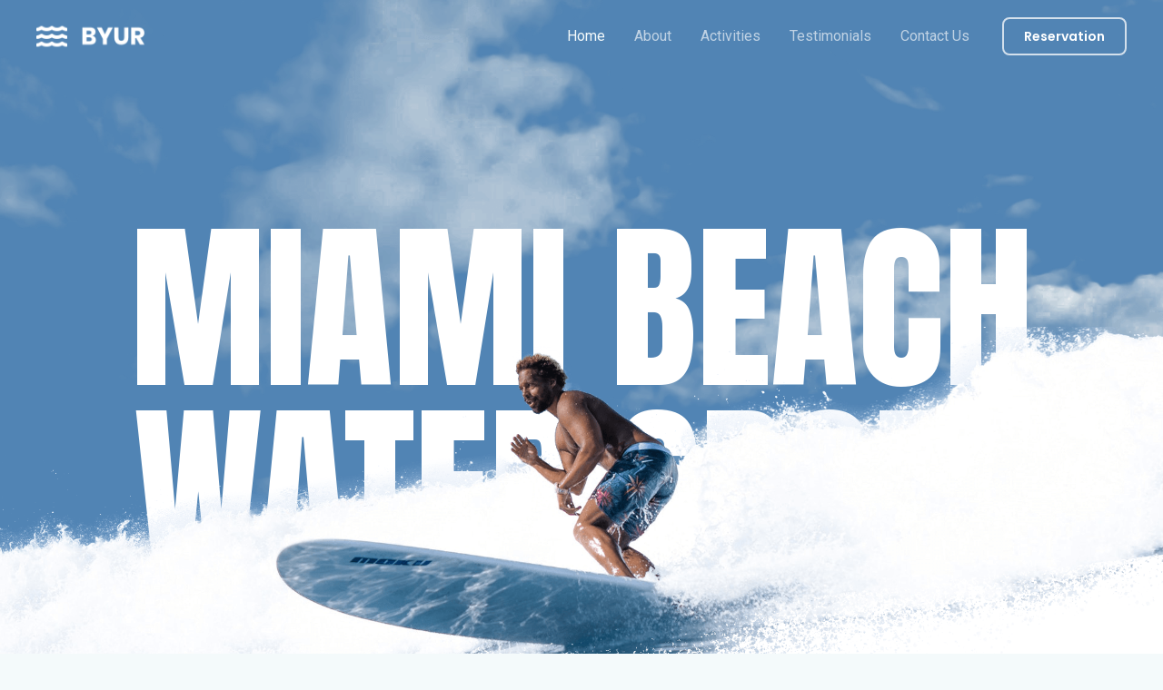

--- FILE ---
content_type: text/css
request_url: https://papandayancargo.id/wp-content/uploads/uag-plugin/assets/1000/uag-css-1090.css?ver=1762877418
body_size: 13405
content:
.wp-block-uagb-container{display:flex;position:relative;box-sizing:border-box;transition-property:box-shadow;transition-duration:0.2s;transition-timing-function:ease}.wp-block-uagb-container .spectra-container-link-overlay{bottom:0;left:0;position:absolute;right:0;top:0;z-index:10}.wp-block-uagb-container.uagb-is-root-container{margin-left:auto;margin-right:auto}.wp-block-uagb-container.alignfull.uagb-is-root-container .uagb-container-inner-blocks-wrap{display:flex;position:relative;box-sizing:border-box;margin-left:auto !important;margin-right:auto !important}.wp-block-uagb-container .wp-block-uagb-blockquote,.wp-block-uagb-container .wp-block-spectra-pro-login,.wp-block-uagb-container .wp-block-spectra-pro-register{margin:unset}.wp-block-uagb-container .uagb-container__video-wrap{height:100%;width:100%;top:0;left:0;position:absolute;overflow:hidden;-webkit-transition:opacity 1s;-o-transition:opacity 1s;transition:opacity 1s}.wp-block-uagb-container .uagb-container__video-wrap video{max-width:100%;width:100%;height:100%;margin:0;line-height:1;border:none;display:inline-block;vertical-align:baseline;-o-object-fit:cover;object-fit:cover;background-size:cover}.wp-block-uagb-container.uagb-layout-grid{display:grid;width:100%}.wp-block-uagb-container.uagb-layout-grid>.uagb-container-inner-blocks-wrap{display:inherit;width:inherit}.wp-block-uagb-container.uagb-layout-grid>.uagb-container-inner-blocks-wrap>.wp-block-uagb-container{max-width:unset !important;width:unset !important}.wp-block-uagb-container.uagb-layout-grid>.wp-block-uagb-container{max-width:unset !important;width:unset !important}.wp-block-uagb-container.uagb-layout-grid.uagb-is-root-container{margin-left:auto;margin-right:auto}.wp-block-uagb-container.uagb-layout-grid.uagb-is-root-container>.wp-block-uagb-container{max-width:unset !important;width:unset !important}.wp-block-uagb-container.uagb-layout-grid.alignwide.uagb-is-root-container{margin-left:auto;margin-right:auto}.wp-block-uagb-container.uagb-layout-grid.alignfull.uagb-is-root-container .uagb-container-inner-blocks-wrap{display:inherit;position:relative;box-sizing:border-box;margin-left:auto !important;margin-right:auto !important}body .wp-block-uagb-container>.uagb-container-inner-blocks-wrap>*:not(.wp-block-uagb-container):not(.wp-block-uagb-column):not(.wp-block-uagb-container):not(.wp-block-uagb-section):not(.uagb-container__shape):not(.uagb-container__video-wrap):not(.wp-block-spectra-pro-register):not(.wp-block-spectra-pro-login):not(.uagb-slider-container):not(.spectra-image-gallery__control-lightbox):not(.wp-block-uagb-info-box),body .wp-block-uagb-container>.uagb-container-inner-blocks-wrap,body .wp-block-uagb-container>*:not(.wp-block-uagb-container):not(.wp-block-uagb-column):not(.wp-block-uagb-container):not(.wp-block-uagb-section):not(.uagb-container__shape):not(.uagb-container__video-wrap):not(.wp-block-spectra-pro-register):not(.wp-block-spectra-pro-login):not(.uagb-slider-container):not(.spectra-container-link-overlay):not(.spectra-image-gallery__control-lightbox):not(.wp-block-uagb-lottie):not(.uagb-faq__outer-wrap){min-width:unset !important;width:100%;position:relative}body .ast-container .wp-block-uagb-container>.uagb-container-inner-blocks-wrap>.wp-block-uagb-container>ul,body .ast-container .wp-block-uagb-container>.uagb-container-inner-blocks-wrap>.wp-block-uagb-container ol,body .ast-container .wp-block-uagb-container>.uagb-container-inner-blocks-wrap>ul,body .ast-container .wp-block-uagb-container>.uagb-container-inner-blocks-wrap ol{max-width:-webkit-fill-available;margin-block-start:0;margin-block-end:0;margin-left:20px}.ast-plain-container .editor-styles-wrapper .block-editor-block-list__layout.is-root-container .uagb-is-root-container.wp-block-uagb-container.alignwide{margin-left:auto;margin-right:auto}.uagb-container__shape{overflow:hidden;position:absolute;left:0;width:100%;line-height:0;direction:ltr}.uagb-container__shape-top{top:-3px}.uagb-container__shape-bottom{bottom:-3px}.uagb-container__shape.uagb-container__invert.uagb-container__shape-bottom,.uagb-container__shape.uagb-container__invert.uagb-container__shape-top{-webkit-transform:rotate(180deg);-ms-transform:rotate(180deg);transform:rotate(180deg)}.uagb-container__shape.uagb-container__shape-flip svg{transform:translateX(-50%) rotateY(180deg)}.uagb-container__shape svg{display:block;width:-webkit-calc(100% + 1.3px);width:calc(100% + 1.3px);position:relative;left:50%;-webkit-transform:translateX(-50%);-ms-transform:translateX(-50%);transform:translateX(-50%)}.uagb-container__shape .uagb-container__shape-fill{-webkit-transform-origin:center;-ms-transform-origin:center;transform-origin:center;-webkit-transform:rotateY(0deg);transform:rotateY(0deg)}.uagb-container__shape.uagb-container__shape-above-content{z-index:9;pointer-events:none}.nv-single-page-wrap .nv-content-wrap.entry-content .wp-block-uagb-container.alignfull{margin-left:calc(50% - 50vw);margin-right:calc(50% - 50vw)}@media only screen and (max-width: 767px){.wp-block-uagb-container .wp-block-uagb-advanced-heading{width:-webkit-fill-available}}.wp-block-uagb-image--align-none{justify-content:center}
.wp-block-uagb-advanced-heading h1,.wp-block-uagb-advanced-heading h2,.wp-block-uagb-advanced-heading h3,.wp-block-uagb-advanced-heading h4,.wp-block-uagb-advanced-heading h5,.wp-block-uagb-advanced-heading h6,.wp-block-uagb-advanced-heading p,.wp-block-uagb-advanced-heading div{word-break:break-word}.wp-block-uagb-advanced-heading .uagb-heading-text{margin:0}.wp-block-uagb-advanced-heading .uagb-desc-text{margin:0}.wp-block-uagb-advanced-heading .uagb-separator{font-size:0;border-top-style:solid;display:inline-block;margin:0 0 10px 0}.wp-block-uagb-advanced-heading .uagb-highlight{color:#f78a0c;border:0;transition:all 0.3s ease}.uag-highlight-toolbar{border-left:0;border-top:0;border-bottom:0;border-radius:0;border-right-color:#1e1e1e}.uag-highlight-toolbar .components-button{border-radius:0;outline:none}.uag-highlight-toolbar .components-button.is-primary{color:#fff}
.wp-block-uagb-image{display:flex}.wp-block-uagb-image__figure{position:relative;display:flex;flex-direction:column;max-width:100%;height:auto;margin:0}.wp-block-uagb-image__figure img{height:auto;display:flex;max-width:100%;transition:box-shadow 0.2s ease}.wp-block-uagb-image__figure>a{display:inline-block}.wp-block-uagb-image__figure figcaption{text-align:center;margin-top:0.5em;margin-bottom:1em}.wp-block-uagb-image .components-placeholder.block-editor-media-placeholder .components-placeholder__instructions{align-self:center}.wp-block-uagb-image--align-left{text-align:left}.wp-block-uagb-image--align-right{text-align:right}.wp-block-uagb-image--align-center{text-align:center}.wp-block-uagb-image--align-full .wp-block-uagb-image__figure{margin-left:calc(50% - 50vw);margin-right:calc(50% - 50vw);max-width:100vw;width:100vw;height:auto}.wp-block-uagb-image--align-full .wp-block-uagb-image__figure img{height:auto;width:100% !important}.wp-block-uagb-image--align-wide .wp-block-uagb-image__figure img{height:auto;width:100%}.wp-block-uagb-image--layout-overlay__color-wrapper{position:absolute;left:0;top:0;right:0;bottom:0;opacity:0.2;background:rgba(0,0,0,0.5);transition:opacity 0.35s ease-in-out}.wp-block-uagb-image--layout-overlay-link{position:absolute;left:0;right:0;bottom:0;top:0}.wp-block-uagb-image--layout-overlay .wp-block-uagb-image__figure:hover .wp-block-uagb-image--layout-overlay__color-wrapper{opacity:1}.wp-block-uagb-image--layout-overlay__inner{position:absolute;left:15px;right:15px;bottom:15px;top:15px;display:flex;align-items:center;justify-content:center;flex-direction:column;border-color:#fff;transition:0.35s ease-in-out}.wp-block-uagb-image--layout-overlay__inner.top-left,.wp-block-uagb-image--layout-overlay__inner.top-center,.wp-block-uagb-image--layout-overlay__inner.top-right{justify-content:flex-start}.wp-block-uagb-image--layout-overlay__inner.bottom-left,.wp-block-uagb-image--layout-overlay__inner.bottom-center,.wp-block-uagb-image--layout-overlay__inner.bottom-right{justify-content:flex-end}.wp-block-uagb-image--layout-overlay__inner.top-left,.wp-block-uagb-image--layout-overlay__inner.center-left,.wp-block-uagb-image--layout-overlay__inner.bottom-left{align-items:flex-start}.wp-block-uagb-image--layout-overlay__inner.top-right,.wp-block-uagb-image--layout-overlay__inner.center-right,.wp-block-uagb-image--layout-overlay__inner.bottom-right{align-items:flex-end}.wp-block-uagb-image--layout-overlay__inner .uagb-image-heading{color:#fff;transition:transform 0.35s, opacity 0.35s ease-in-out;transform:translate3d(0, 24px, 0);margin:0;line-height:1em}.wp-block-uagb-image--layout-overlay__inner .uagb-image-separator{width:30%;border-top-width:2px;border-top-color:#fff;border-top-style:solid;margin-bottom:10px;opacity:0;transition:transform 0.4s, opacity 0.4s ease-in-out;transform:translate3d(0, 30px, 0)}.wp-block-uagb-image--layout-overlay__inner .uagb-image-caption{opacity:0;overflow:visible;color:#fff;transition:transform 0.45s, opacity 0.45s ease-in-out;transform:translate3d(0, 35px, 0)}.wp-block-uagb-image--layout-overlay__inner:hover .uagb-image-heading,.wp-block-uagb-image--layout-overlay__inner:hover .uagb-image-separator,.wp-block-uagb-image--layout-overlay__inner:hover .uagb-image-caption{opacity:1;transform:translate3d(0, 0, 0)}.wp-block-uagb-image--effect-zoomin .wp-block-uagb-image__figure img,.wp-block-uagb-image--effect-zoomin .wp-block-uagb-image__figure .wp-block-uagb-image--layout-overlay__color-wrapper{transform:scale(1);transition:transform 0.35s ease-in-out}.wp-block-uagb-image--effect-zoomin .wp-block-uagb-image__figure:hover img,.wp-block-uagb-image--effect-zoomin .wp-block-uagb-image__figure:hover .wp-block-uagb-image--layout-overlay__color-wrapper{transform:scale(1.05)}.wp-block-uagb-image--effect-slide .wp-block-uagb-image__figure img,.wp-block-uagb-image--effect-slide .wp-block-uagb-image__figure .wp-block-uagb-image--layout-overlay__color-wrapper{width:calc(100% + 40px) !important;max-width:none !important;transform:translate3d(-40px, 0, 0);transition:transform 0.35s ease-in-out}.wp-block-uagb-image--effect-slide .wp-block-uagb-image__figure:hover img,.wp-block-uagb-image--effect-slide .wp-block-uagb-image__figure:hover .wp-block-uagb-image--layout-overlay__color-wrapper{transform:translate3d(0, 0, 0)}.wp-block-uagb-image--effect-grayscale img{filter:grayscale(0%);transition:0.35s ease-in-out}.wp-block-uagb-image--effect-grayscale:hover img{filter:grayscale(100%)}.wp-block-uagb-image--effect-blur img{filter:blur(0);transition:0.35s ease-in-out}.wp-block-uagb-image--effect-blur:hover img{filter:blur(3px)}
.uagb-buttons__outer-wrap .uagb-buttons__wrap{display:inline-flex;width:100%}.uagb-buttons__outer-wrap.uagb-btn__small-btn .uagb-buttons-repeater.wp-block-button__link:not(.is-style-outline),.uagb-buttons__outer-wrap.uagb-btn__small-btn .uagb-buttons-repeater.ast-outline-button{padding:5px 10px}.uagb-buttons__outer-wrap.uagb-btn__medium-btn .uagb-buttons-repeater.wp-block-button__link:not(.is-style-outline),.uagb-buttons__outer-wrap.uagb-btn__medium-btn .uagb-buttons-repeater.ast-outline-button{padding:12px 24px}.uagb-buttons__outer-wrap.uagb-btn__large-btn .uagb-buttons-repeater.wp-block-button__link:not(.is-style-outline),.uagb-buttons__outer-wrap.uagb-btn__large-btn .uagb-buttons-repeater.ast-outline-button{padding:20px 30px}.uagb-buttons__outer-wrap.uagb-btn__extralarge-btn .uagb-buttons-repeater.wp-block-button__link:not(.is-style-outline),.uagb-buttons__outer-wrap.uagb-btn__extralarge-btn .uagb-buttons-repeater.ast-outline-button{padding:30px 65px}@media (max-width: 976px){.uagb-buttons__outer-wrap.uagb-btn-tablet__small-btn .uagb-buttons-repeater.wp-block-button__link:not(.is-style-outline),.uagb-buttons__outer-wrap.uagb-btn-tablet__small-btn .uagb-buttons-repeater.ast-outline-button{padding:5px 10px}.uagb-buttons__outer-wrap.uagb-btn-tablet__medium-btn .uagb-buttons-repeater.wp-block-button__link:not(.is-style-outline),.uagb-buttons__outer-wrap.uagb-btn-tablet__medium-btn .uagb-buttons-repeater.ast-outline-button{padding:12px 24px}.uagb-buttons__outer-wrap.uagb-btn-tablet__large-btn .uagb-buttons-repeater.wp-block-button__link:not(.is-style-outline),.uagb-buttons__outer-wrap.uagb-btn-tablet__large-btn .uagb-buttons-repeater.ast-outline-button{padding:20px 30px}.uagb-buttons__outer-wrap.uagb-btn-tablet__extralarge-btn .uagb-buttons-repeater.wp-block-button__link:not(.is-style-outline),.uagb-buttons__outer-wrap.uagb-btn-tablet__extralarge-btn .uagb-buttons-repeater.ast-outline-button{padding:30px 65px}}@media (max-width: 767px){.uagb-buttons__outer-wrap.uagb-btn-mobile__small-btn .uagb-buttons-repeater.wp-block-button__link:not(.is-style-outline),.uagb-buttons__outer-wrap.uagb-btn-mobile__small-btn .uagb-buttons-repeater.ast-outline-button{padding:5px 10px}.uagb-buttons__outer-wrap.uagb-btn-mobile__medium-btn .uagb-buttons-repeater.wp-block-button__link:not(.is-style-outline),.uagb-buttons__outer-wrap.uagb-btn-mobile__medium-btn .uagb-buttons-repeater.ast-outline-button{padding:12px 24px}.uagb-buttons__outer-wrap.uagb-btn-mobile__large-btn .uagb-buttons-repeater.wp-block-button__link:not(.is-style-outline),.uagb-buttons__outer-wrap.uagb-btn-mobile__large-btn .uagb-buttons-repeater.ast-outline-button{padding:20px 30px}.uagb-buttons__outer-wrap.uagb-btn-mobile__extralarge-btn .uagb-buttons-repeater.wp-block-button__link:not(.is-style-outline),.uagb-buttons__outer-wrap.uagb-btn-mobile__extralarge-btn .uagb-buttons-repeater.ast-outline-button{padding:30px 65px}}
.uagb-buttons__outer-wrap .uagb-buttons-repeater{display:flex;justify-content:center;align-items:center;transition:box-shadow 0.2s ease}.uagb-buttons__outer-wrap .uagb-buttons-repeater a.uagb-button__link{display:flex;justify-content:center}.uagb-buttons__outer-wrap .uagb-buttons-repeater .uagb-button__icon{font-size:inherit;display:flex;align-items:center}.uagb-buttons__outer-wrap .uagb-buttons-repeater .uagb-button__icon svg{fill:currentColor;width:inherit;height:inherit}
.uagb-ifb-content>svg *{-webkit-transition:all 0.2s;-o-transition:all 0.2s;transition:all 0.2s}.uagb-ifb-content>svg,.uagb-ifb-content{display:inline-block}.uagb-ifb-content>svg{vertical-align:middle;width:inherit;height:inherit;font-style:initial}.uagb-ifb-content .uagb-ifb-icon-wrap svg{box-sizing:content-box;width:inherit;height:inherit}.uagb-ifb-button-wrapper:empty{display:none}div.uagb-ifb-button-wrapper a.uagb-infobox-cta-link,div.uagb-ifb-cta a.uagb-infobox-cta-link,.entry .entry-content a.uagb-infobox-cta-link,a.uagb-infobox-link-wrap,.entry .entry-content a.uagb-infobox-link-wrap{text-decoration:none;align-items:center}.uagb-infobox-icon-left-title.uagb-infobox-image-valign-middle .uagb-ifb-title-wrap,.uagb-infobox-icon-right-title.uagb-infobox-image-valign-middle .uagb-ifb-title-wrap,.uagb-infobox-image-valign-middle .uagb-ifb-icon-wrap,.uagb-infobox-image-valign-middle .uagb-ifb-image-content,.uagb-infobox-icon-left.uagb-infobox-image-valign-middle .uagb-ifb-content,.uagb-infobox-icon-right.uagb-infobox-image-valign-middle .uagb-ifb-content{-ms-flex-item-align:center;-webkit-align-self:center;align-self:center}.uagb-infobox-icon-left-title.uagb-infobox-image-valign-top .uagb-ifb-title-wrap,.uagb-infobox-icon-right-title.uagb-infobox-image-valign-top .uagb-ifb-title-wrap,.uagb-infobox-image-valign-top .uagb-ifb-icon-wrap,.uagb-infobox-image-valign-top .uagb-ifb-image-content,.uagb-infobox-icon-left.uagb-infobox-image-valign-top .uagb-ifb-content,.uagb-infobox-icon-right.uagb-infobox-image-valign-top .uagb-ifb-content{-webkit-align-self:self-start;align-self:self-start}.uagb-infobox-left{justify-content:flex-start;text-align:left;-webkit-box-pack:start;-ms-flex-pack:start;-webkit-justify-content:flex-start;-moz-box-pack:start}.uagb-infobox-center{justify-content:center;text-align:center;-webkit-box-pack:center;-ms-flex-pack:center;-webkit-justify-content:center;-moz-box-pack:center}.uagb-infobox-right{justify-content:flex-end;text-align:right;-webkit-box-pack:end;-ms-flex-pack:end;-webkit-justify-content:flex-end;-moz-box-pack:end}.uagb-infobox-icon-above-title.uagb-infobox__content-wrap,.uagb-infobox-icon-below-title.uagb-infobox__content-wrap{display:block;width:100%}.uagb-infobox-icon-left-title .uagb-ifb-content>svg,.uagb-infobox-icon-left .uagb-ifb-content>svg{margin-right:10px}.uagb-infobox-icon-right-title .uagb-ifb-content>svg,.uagb-infobox-icon-right .uagb-ifb-content>svg{margin-left:10px}.uagb-infobox-icon-left.uagb-infobox__content-wrap,.uagb-infobox-icon-right.uagb-infobox__content-wrap,.uagb-infobox-icon-left-title .uagb-ifb-left-title-image,.uagb-infobox-icon-right-title .uagb-ifb-right-title-image{display:-webkit-box;display:-ms-flexbox;display:-webkit-flex;display:-moz-box;display:flex;-js-display:flex}.uagb-infobox-icon-left-title .uagb-ifb-left-title-image .uagb-ifb-image-content,.uagb-infobox-icon-right-title .uagb-ifb-right-title-image .uagb-ifb-image-content,.uagb-infobox-icon-left .uagb-ifb-image-content,.uagb-infobox-icon-right .uagb-ifb-image-content{flex-shrink:0;line-height:0}.uagb-infobox-icon-left-title .uagb-ifb-left-title-image .uagb-ifb-title-wrap,.uagb-infobox-icon-right-title .uagb-ifb-right-title-image .uagb-ifb-title-wrap,.uagb-infobox-icon-left .uagb-ifb-content,.uagb-infobox-icon-right .uagb-ifb-content{flex-grow:1}.uagb-infobox-icon-right.uagb-infobox__content-wrap,.uagb-infobox-icon-right-title .uagb-ifb-right-title-image{-webkit-box-pack:end;-ms-flex-pack:end;-webkit-justify-content:flex-end;-moz-box-pack:end;justify-content:flex-end}.uagb-ifb-content img{position:relative;display:inline-block;line-height:0;width:auto;height:auto !important;max-width:100%;border-radius:inherit;-webkit-box-sizing:content-box;-moz-box-sizing:content-box;-webkit-border-radius:inherit}.uagb-infobox-module-link{position:absolute;top:0;right:0;bottom:0;left:0;z-index:4;width:100%;height:100%}.uagb-edit-mode .uagb-infobox-module-link{z-index:2}.uagb-infobox-link-icon-after{margin-right:0;margin-left:5px}.uagb-infobox-link-icon-before{margin-right:5px;margin-left:0}.uagb-infobox-link-icon{-webkit-transition:all 200ms linear;transition:all 200ms linear}.uagb-infobox__content-wrap{box-sizing:border-box;position:relative;width:100%;word-break:break-word;z-index:1}.uagb-ifb-separator{display:inline-block;margin:0;border-top-color:#333;border-top-style:solid;border-top-width:2px;line-height:0}.uagb-ifb-button-wrapper{line-height:1}.uagb-ifb-button-wrapper.uagb-ifb-button-type-text .uagb-infobox-cta-link.wp-block-button__link{background-color:unset;border:none}.uagb-ifb-button-wrapper.uagb-ifb-button-type-text .uagb-infobox-cta-link.wp-block-button__link:hover{background-color:unset;border-color:unset}.uagb-ifb-button-wrapper .uagb-infobox-cta-link{cursor:pointer}.uagb-ifb-button-wrapper .uagb-infobox-cta-link.wp-block-button__link{width:auto}.uagb-ifb-button-wrapper .wp-block-button__link svg,.uagb-ifb-button-wrapper .ast-outline-button svg{fill:currentColor}.uagb-infobox__content-wrap a{-webkit-box-shadow:none;box-shadow:none;text-decoration:none}.uagb-ifb-title-wrap{width:100%}.uagb-ifb-title{margin-block-start:0}.uagb-ifb-title-wrap .uagb-ifb-title-prefix{display:block;padding:0;margin:0}.uagb-infobox__content-wrap.uagb-infobox__content-wrap{position:relative}.uagb-ifb-content{width:100%}.uagb-infobox__content-wrap.uagb-infobox,.uagb-ifb-content,.uagb-ifb-title-wrap,.uagb-ifb-title-prefix *,svg.dashicon.dashicons-upload{z-index:1}a.uagb-infobox-link-wrap{color:inherit}.uagb-ifb-content p:empty{display:none}.uagb-infobox__content-wrap .uagb-ifb-content img{display:inline-block;max-width:100%}.uagb-infobox__content-wrap .uagb-ifb-content svg{display:inline-block}.uagb-infobox__content-wrap .uagb-ifb-icon-wrap,.uagb-infobox-icon-left .uagb-ifb-image-content,.uagb-infobox-icon-right .uagb-ifb-image-content{box-sizing:content-box}.uagb-infobox-cta-link>svg{vertical-align:middle;width:15px;height:15px;font-size:15px}.uagb-infobox-cta-link{display:inline-flex}.block-editor-page #wpwrap .uagb-infobox-cta-link svg,.uagb-infobox-cta-link svg{font-style:normal}.uagb-infobox-icon-left-title .uagb-ifb-icon-wrap,.uagb-infobox-icon-left .uagb-ifb-icon-wrap{margin-right:10px;line-height:0}.uagb-infobox-icon-right-title .uagb-ifb-icon-wrap,.uagb-infobox-icon-right .uagb-ifb-icon-wrap{margin-left:10px;line-height:0}html[dir="rtl"] .uagb-infobox-icon-left-title .uagb-ifb-icon-wrap,html[dir="rtl"] .uagb-infobox-icon-left .uagb-ifb-icon-wrap{margin-left:10px;line-height:0}html[dir="rtl"] .uagb-infobox-icon-right-title .uagb-ifb-icon-wrap,html[dir="rtl"] .uagb-infobox-icon-right .uagb-ifb-icon-wrap{margin-right:10px;line-height:0}html[dir="rtl"] .uagb-infobox-left{justify-content:flex-end;text-align:right;-webkit-box-pack:end;-ms-flex-pack:end;-webkit-justify-content:flex-end;-moz-box-pack:end}html[dir="rtl"] .uagb-infobox-right{justify-content:flex-start;text-align:left;-webkit-box-pack:start;-ms-flex-pack:start;-webkit-justify-content:flex-start;-moz-box-pack:start}.uagb-infobox-icon-left .uagb-ifb-left-right-wrap,.uagb-infobox-icon-right .uagb-ifb-left-right-wrap,.uagb-infobox-icon-left-title .uagb-ifb-left-title-image,.uagb-infobox-icon-right-title .uagb-ifb-right-title-image{display:-webkit-box;display:-ms-flexbox;display:flex}.uagb-infobox-icon-right .uagb-ifb-left-right-wrap,.uagb-infobox-icon-right-title .uagb-ifb-right-title-image{-webkit-box-pack:end;-ms-flex-pack:end;-webkit-justify-content:flex-end;-moz-box-pack:end;justify-content:flex-end}a.uagb-infbox__link-to-all{position:absolute;top:0;left:0;z-index:3;width:100%;height:100%;box-shadow:none;text-decoration:none;-webkit-box-shadow:none}@media only screen and (max-width: 976px){.uagb-infobox-stacked-tablet.uagb-infobox__content-wrap .uagb-ifb-image-content{padding:0;margin-bottom:20px}.uagb-infobox-stacked-tablet.uagb-reverse-order-tablet.uagb-infobox__content-wrap{display:-webkit-inline-box;display:-ms-inline-flexbox;display:-webkit-inline-flex;display:-moz-inline-box;display:inline-flex;flex-direction:column-reverse;-js-display:inline-flex;-webkit-box-orient:vertical;-webkit-box-direction:reverse;-ms-flex-direction:column-reverse;-webkit-flex-direction:column-reverse;-moz-box-orient:vertical;-moz-box-direction:reverse}.uagb-infobox-stacked-tablet.uagb-infobox__content-wrap .uagb-ifb-content,.uagb-infobox-stacked-tablet.uagb-infobox__content-wrap .uagb-ifb-icon-wrap,.uagb-infobox-stacked-tablet.uagb-infobox__content-wrap .uagb-ifb-image-content{display:block;width:100%;text-align:center}.uagb-infobox-stacked-tablet.uagb-infobox__content-wrap .uagb-ifb-icon-wrap,.uagb-infobox-stacked-tablet.uagb-infobox__content-wrap .uagb-ifb-image-content{margin-right:0;margin-left:0}.uagb-infobox-stacked-tablet.uagb-infobox__content-wrap{display:inline-block}.uagb-infobox-icon-left-title.uagb-infobox-stacked-tablet .uagb-ifb-image-content,.uagb-infobox-icon-left-title.uagb-infobox-stacked-tablet .uagb-ifb-icon-wrap,.uagb-infobox-icon-left.uagb-infobox-stacked-tablet .uagb-ifb-image-content,.uagb-infobox-icon-left.uagb-infobox-stacked-tablet .uagb-ifb-icon-wrap{margin-right:0}.uagb-infobox-icon-right-title.uagb-infobox-stacked-tablet .uagb-ifb-image-content,.uagb-infobox-icon-right-title.uagb-infobox-stacked-tablet .uagb-ifb-icon-wrap,.uagb-infobox-icon-right.uagb-infobox-stacked-tablet .uagb-ifb-image-content,.uagb-infobox-icon-right.uagb-infobox-stacked-tablet .uagb-ifb-icon-wrap{margin-left:0}.uagb-infobox-icon-left-title .uagb-ifb-separator{margin:10px 0}}@media screen and (max-width: 767px){.uagb-infobox-stacked-mobile.uagb-infobox__content-wrap{display:inline-block}.uagb-infobox-stacked-mobile.uagb-infobox__content-wrap .uagb-ifb-image-content,.uagb-infobox-stacked-mobile.uagb-infobox__content-wrap .uagb-ifb-icon-wrap{padding:0;margin-bottom:20px;margin-right:0;margin-left:0}.uagb-infobox-stacked-mobile.uagb-infobox__content-wrap.uagb-reverse-order-mobile{display:-webkit-inline-box;display:-ms-inline-flexbox;display:-webkit-inline-flex;display:-moz-inline-box;display:inline-flex;flex-direction:column-reverse;-js-display:inline-flex;-webkit-box-orient:vertical;-webkit-box-direction:reverse;-ms-flex-direction:column-reverse;-webkit-flex-direction:column-reverse;-moz-box-orient:vertical;-moz-box-direction:reverse}.uagb-infobox-stacked-mobile.uagb-infobox__content-wrap .uagb-ifb-image-content,.uagb-infobox-stacked-mobile.uagb-infobox__content-wrap .uagb-ifb-icon-wrap,.uagb-infobox-stacked-mobile.uagb-infobox__content-wrap .uagb-ifb-content{display:block;width:100%;text-align:center}.uagb-infobox-icon-left-title.uagb-infobox-stacked-mobile .uagb-ifb-image-content,.uagb-infobox-icon-left-title.uagb-infobox-stacked-mobile .uagb-ifb-icon-wrap,.uagb-infobox-icon-left.uagb-infobox-stacked-mobile .uagb-ifb-image-content,.uagb-infobox-icon-left.uagb-infobox-stacked-mobile .uagb-ifb-icon-wrap{margin-right:0}.uagb-infobox-icon-right-title.uagb-infobox-stacked-mobile .uagb-ifb-image-content,.uagb-infobox-icon-right-title.uagb-infobox-stacked-mobile .uagb-ifb-icon-wrap,.uagb-infobox-icon-right.uagb-infobox-stacked-mobile .uagb-ifb-image-content,.uagb-infobox-icon-right.uagb-infobox-stacked-mobile .uagb-ifb-icon-wrap{margin-left:0}.uagb-infobox-icon-left-title .uagb-ifb-separator{margin:10px 0}}.uagb-ifb-icon svg{width:inherit;height:inherit;vertical-align:middle}.uagb-ifb-button-icon{height:15px;width:15px;font-size:15px;vertical-align:middle}.uagb-ifb-button-icon svg{height:inherit;width:inherit;display:inline-block}.uagb-ifb-button-icon.uagb-ifb-align-icon-after{float:right}.uagb-ifb-cta-button{display:inline-block}.uagb-disable-link{pointer-events:none}@media only screen and (min-width: 977px){.uagb-infobox-margin-wrapper{display:flex}}.uagb-ifb-content .uagb-ifb-desc p:last-child{margin-bottom:0}
.uagb-icon-list__wrap{display:flex;align-items:flex-start;justify-content:flex-start}.wp-block-uagb-icon-list-child{padding:0;transition:all 0.2s;display:inline-flex;color:#3a3a3a;align-items:center;text-decoration:none;box-shadow:none}.wp-block-uagb-icon-list-child span.uagb-icon-list__source-wrap{display:block;align-items:center}.uagb-icon-list__source-wrap svg{display:block}.uagb-icon-list__source-image{width:40px}.uagb-icon-list__outer-wrap .uagb-icon-list__content-wrap{color:#3a3a3a;display:flex;align-items:center}
.wp-block-uagb-icon-list-child{position:relative}.wp-block-uagb-icon-list-child>a{position:absolute;top:0;left:0;width:100%;height:100%}img.uagb-icon-list__source-image{max-width:unset}.wp-block-uagb-icon-list-child .uagb-icon-list__label{word-break:break-word}
.wp-block-uagb-separator{text-align:center;box-sizing:border-box;line-height:0}.wp-block-uagb-separator__inner{display:inline-block}.wp-block-uagb-separator:not(.wp-block-uagb-separator--text):not(.wp-block-uagb-separator--icon) .wp-block-uagb-separator__inner{border-top-style:solid;-webkit-mask:var(--my-background-image);-webkit-mask-size:38px 100%;-webkit-mask-repeat:repeat-x}.wp-block-uagb-separator--text .wp-block-uagb-separator__inner,.wp-block-uagb-separator--icon .wp-block-uagb-separator__inner{display:flex;justify-content:center;align-items:center;margin:0 auto}.wp-block-uagb-separator--text .wp-block-uagb-separator__inner::before,.wp-block-uagb-separator--icon .wp-block-uagb-separator__inner::before{display:block;content:"";border-bottom:0;flex-grow:1;border-top-color:#333;border-top-style:solid;-webkit-mask:var(--my-background-image);-webkit-mask-size:38px 100%;-webkit-mask-repeat:repeat-x}.wp-block-uagb-separator--text .wp-block-uagb-separator__inner::after,.wp-block-uagb-separator--icon .wp-block-uagb-separator__inner::after{display:block;content:"";border-bottom:0;flex-grow:1;border-top-color:#333;border-top-style:solid;-webkit-mask:var(--my-background-image);-webkit-mask-size:38px 100%;-webkit-mask-repeat:repeat-x}.wp-block-uagb-separator--icon .wp-block-uagb-separator-element svg{font-size:30px;color:#333;fill:#333;width:30px;height:30px;line-height:30px;max-width:none}.wp-block-uagb-separator--text .wp-block-uagb-separator-element .uagb-html-tag{word-break:initial;margin:0}
.wp-block-uagb-container.uagb-block-bf23e0fd .uagb-container__shape-top svg{width: calc( 100% + 1.3px );}.wp-block-uagb-container.uagb-block-bf23e0fd .uagb-container__shape.uagb-container__shape-top .uagb-container__shape-fill{fill: rgba(51,51,51,1);}.wp-block-uagb-container.uagb-block-bf23e0fd .uagb-container__shape-bottom svg{width: calc( 100% + 1.3px );}.wp-block-uagb-container.uagb-block-bf23e0fd .uagb-container__shape.uagb-container__shape-bottom .uagb-container__shape-fill{fill: rgba(51,51,51,1);}.wp-block-uagb-container.uagb-block-bf23e0fd .uagb-container__video-wrap video{opacity: 1;}.wp-block-uagb-container.uagb-is-root-container .uagb-block-bf23e0fd{max-width: 100%;width: 100%;}.wp-block-uagb-container.uagb-block-bf23e0fd{box-shadow: 0px 0px   #00000070 ;padding-top: 240px;padding-bottom: 10px;padding-left: 0px;padding-right: 0px;margin-top: 0px !important;margin-bottom: 0px !important;margin-left: 0px;margin-right: 0px;overflow: visible;order: initial;border-color: inherit;background-color: var(--ast-global-color-7);;flex-direction: column;align-items: stretch;justify-content: center;flex-wrap: nowrap;row-gap: 0px;column-gap: 0px;}.wp-block-uagb-container.uagb-block-bf23e0fd::before{content: "";position: absolute;pointer-events: none;top: -0px;left: -0px;width: calc(100% + 0px + 0px);height: calc(100% + 0px + 0px);border-color: inherit;background-repeat: no-repeat;background-position: 71% 80%;background-size: cover;background-attachment: scroll;mix-blend-mode: normal;background-image: url(https://papandayancargo.id/wp-content/uploads/2020/12/water-sport-template-hero-cloud.png);;background-clip: padding-box;opacity: 1;}.wp-block-uagb-advanced-heading.uagb-block-60b97040.wp-block-uagb-advanced-heading .uagb-heading-text{color: var(--ast-global-color-5);}.wp-block-uagb-advanced-heading.uagb-block-60b97040.wp-block-uagb-advanced-heading {text-align: center;margin-top: 0px;margin-right: 0px;margin-bottom: 0px;margin-left: 0px;padding-top: 0%;padding-right: 10%;padding-bottom: 0%;padding-left: 10%;}.wp-block-uagb-advanced-heading.uagb-block-60b97040.wp-block-uagb-advanced-heading .uagb-desc-text{margin-bottom: 15px;}.wp-block-uagb-advanced-heading.uagb-block-60b97040.wp-block-uagb-advanced-heading .uagb-highlight{font-style: normal;font-weight: Default;background: #007cba;color: #fff;-webkit-text-fill-color: #fff;}.wp-block-uagb-advanced-heading.uagb-block-60b97040.wp-block-uagb-advanced-heading .uagb-highlight::-moz-selection{color: #fff;background: #007cba;-webkit-text-fill-color: #fff;}.wp-block-uagb-advanced-heading.uagb-block-60b97040.wp-block-uagb-advanced-heading .uagb-highlight::selection{color: #fff;background: #007cba;-webkit-text-fill-color: #fff;}.wp-block-uagb-advanced-heading.uagb-block-60b97040 .uagb-heading-text{letter-spacing: -1px;}.uagb-block-296b7c57.wp-block-uagb-image{margin-top: -280px;margin-right: 0px;margin-bottom: 0px;margin-left: 0px;text-align: center;justify-content: center;align-self: center;}.uagb-block-296b7c57 .wp-block-uagb-image__figure{align-items: center;}.uagb-block-296b7c57.wp-block-uagb-image--layout-default figure img{box-shadow: 0px 0px 0 #00000070;}.uagb-block-296b7c57.wp-block-uagb-image .wp-block-uagb-image__figure figcaption{font-style: normal;align-self: center;}.uagb-block-296b7c57.wp-block-uagb-image--layout-overlay figure img{box-shadow: 0px 0px 0 #00000070;}.uagb-block-296b7c57.wp-block-uagb-image--layout-overlay .wp-block-uagb-image--layout-overlay__color-wrapper{opacity: 0.2;}.uagb-block-296b7c57.wp-block-uagb-image--layout-overlay .wp-block-uagb-image--layout-overlay__inner{left: 15px;right: 15px;top: 15px;bottom: 15px;}.uagb-block-296b7c57.wp-block-uagb-image--layout-overlay .wp-block-uagb-image--layout-overlay__inner .uagb-image-heading{font-style: normal;color: #fff;opacity: 1;}.uagb-block-296b7c57.wp-block-uagb-image--layout-overlay .wp-block-uagb-image--layout-overlay__inner .uagb-image-heading a{color: #fff;}.uagb-block-296b7c57.wp-block-uagb-image--layout-overlay .wp-block-uagb-image--layout-overlay__inner .uagb-image-caption{opacity: 0;}.uagb-block-296b7c57.wp-block-uagb-image--layout-overlay .wp-block-uagb-image__figure:hover .wp-block-uagb-image--layout-overlay__color-wrapper{opacity: 1;}.uagb-block-296b7c57.wp-block-uagb-image .wp-block-uagb-image--layout-overlay__inner .uagb-image-separator{width: 30%;border-top-width: 2px;border-top-color: #fff;opacity: 0;}.uagb-block-296b7c57.wp-block-uagb-image .wp-block-uagb-image__figure img{width: 1920px;height: auto;}.uagb-block-296b7c57.wp-block-uagb-image .wp-block-uagb-image__figure:hover .wp-block-uagb-image--layout-overlay__inner .uagb-image-caption{opacity: 1;}.uagb-block-296b7c57.wp-block-uagb-image .wp-block-uagb-image__figure:hover .wp-block-uagb-image--layout-overlay__inner .uagb-image-separator{opacity: 1;}.uagb-block-296b7c57.wp-block-uagb-image--layout-default figure:hover img{box-shadow: 0px 0px 0 #00000070;}.uagb-block-296b7c57.wp-block-uagb-image--layout-overlay figure:hover img{box-shadow: 0px 0px 0 #00000070;}.wp-block-uagb-container.uagb-block-a1d5bfb1 .uagb-container__shape-top svg{width: calc( 100% + 1.3px );}.wp-block-uagb-container.uagb-block-a1d5bfb1 .uagb-container__shape.uagb-container__shape-top .uagb-container__shape-fill{fill: rgba(51,51,51,1);}.wp-block-uagb-container.uagb-block-a1d5bfb1 .uagb-container__shape-bottom svg{width: calc( 100% + 1.3px );}.wp-block-uagb-container.uagb-block-a1d5bfb1 .uagb-container__shape.uagb-container__shape-bottom .uagb-container__shape-fill{fill: rgba(51,51,51,1);}.wp-block-uagb-container.uagb-block-a1d5bfb1 .uagb-container__video-wrap video{opacity: 1;}.wp-block-uagb-container.uagb-is-root-container .uagb-block-a1d5bfb1{max-width: 100%;width: 100%;}.wp-block-uagb-container.uagb-is-root-container.alignfull.uagb-block-a1d5bfb1 > .uagb-container-inner-blocks-wrap{--inner-content-custom-width: min( 100%, 1200px);max-width: var(--inner-content-custom-width);width: 100%;flex-direction: row;align-items: stretch;justify-content: center;flex-wrap: nowrap;row-gap: 0px;column-gap: 0px;}.wp-block-uagb-container.uagb-block-a1d5bfb1{box-shadow: 0px 0px   #00000070 ;padding-top: 80px;padding-bottom: 10px;padding-left: 40px;padding-right: 40px;margin-top:  !important;margin-bottom:  !important;overflow: visible;order: initial;border-color: inherit;background: linear-gradient(170deg, var(--ast-global-color-5) 48%, var(--ast-global-color-4) 48%);;background-clip: padding-box;row-gap: 0px;column-gap: 0px;}.wp-block-uagb-container.uagb-block-1399ff1a .uagb-container__shape-top svg{width: calc( 100% + 1.3px );}.wp-block-uagb-container.uagb-block-1399ff1a .uagb-container__shape.uagb-container__shape-top .uagb-container__shape-fill{fill: rgba(51,51,51,1);}.wp-block-uagb-container.uagb-block-1399ff1a .uagb-container__shape-bottom svg{width: calc( 100% + 1.3px );}.wp-block-uagb-container.uagb-block-1399ff1a .uagb-container__shape.uagb-container__shape-bottom .uagb-container__shape-fill{fill: rgba(51,51,51,1);}.wp-block-uagb-container.uagb-block-1399ff1a .uagb-container__video-wrap video{opacity: 1;}.wp-block-uagb-container.uagb-is-root-container .uagb-block-1399ff1a{max-width: 50%;width: 100%;}.wp-block-uagb-container.uagb-is-root-container.alignfull.uagb-block-1399ff1a > .uagb-container-inner-blocks-wrap{--inner-content-custom-width: min( 100%, 1200px);max-width: var(--inner-content-custom-width);width: 100%;flex-direction: column;align-items: center;justify-content: flex-start;flex-wrap: nowrap;row-gap: 20px;column-gap: 20px;}.wp-block-uagb-container.uagb-block-1399ff1a{box-shadow: 0px 0px   #00000070 ;padding-top: 10px;padding-bottom: 10px;padding-left: 10px;padding-right: 40px;margin-top:  !important;margin-bottom:  !important;overflow: visible;order: initial;border-color: inherit;flex-direction: column;align-items: center;justify-content: flex-start;flex-wrap: nowrap;row-gap: 20px;column-gap: 20px;}.wp-block-uagb-advanced-heading.uagb-block-eb089982.wp-block-uagb-advanced-heading .uagb-desc-text{margin-bottom: 15px;}.wp-block-uagb-advanced-heading.uagb-block-eb089982.wp-block-uagb-advanced-heading .uagb-highlight{font-style: normal;font-weight: Default;background: #007cba;color: #fff;-webkit-text-fill-color: #fff;}.wp-block-uagb-advanced-heading.uagb-block-eb089982.wp-block-uagb-advanced-heading .uagb-highlight::-moz-selection{color: #fff;background: #007cba;-webkit-text-fill-color: #fff;}.wp-block-uagb-advanced-heading.uagb-block-eb089982.wp-block-uagb-advanced-heading .uagb-highlight::selection{color: #fff;background: #007cba;-webkit-text-fill-color: #fff;}.wp-block-uagb-advanced-heading.uagb-block-eb089982.wp-block-uagb-advanced-heading .uagb-separator{border-top-style: solid;border-top-width: 4px;width: 14px;border-color: var(--ast-global-color-0);margin-bottom: 34px;}.wp-block-uagb-advanced-heading.uagb-block-eb089982 .uagb-heading-text{margin-bottom: 20px;}.wp-block-uagb-advanced-heading.uagb-block-e5017e51.wp-block-uagb-advanced-heading .uagb-heading-text{color: var(--ast-global-color-2);}.wp-block-uagb-advanced-heading.uagb-block-e5017e51.wp-block-uagb-advanced-heading {margin-top: 0px;margin-right: 0px;margin-bottom: 20px;margin-left: 0px;padding-top: 0px;padding-right: 60px;padding-bottom: 0px;padding-left: 0px;}.wp-block-uagb-advanced-heading.uagb-block-e5017e51.wp-block-uagb-advanced-heading .uagb-desc-text{margin-bottom: 15px;}.wp-block-uagb-advanced-heading.uagb-block-e5017e51.wp-block-uagb-advanced-heading .uagb-highlight{font-style: normal;font-weight: Default;background: #007cba;color: #fff;-webkit-text-fill-color: #fff;}.wp-block-uagb-advanced-heading.uagb-block-e5017e51.wp-block-uagb-advanced-heading .uagb-highlight::-moz-selection{color: #fff;background: #007cba;-webkit-text-fill-color: #fff;}.wp-block-uagb-advanced-heading.uagb-block-e5017e51.wp-block-uagb-advanced-heading .uagb-highlight::selection{color: #fff;background: #007cba;-webkit-text-fill-color: #fff;}.wp-block-uagb-advanced-heading.uagb-block-e5017e51 .uagb-heading-text{font-weight: 600;}.wp-block-uagb-advanced-heading.uagb-block-2516ac60.wp-block-uagb-advanced-heading {margin-top: 0px;margin-right: 0px;margin-bottom: 16px;margin-left: 0px;padding-top: 0px;padding-right: 40px;padding-bottom: 20px;padding-left: 0px;}.wp-block-uagb-advanced-heading.uagb-block-2516ac60.wp-block-uagb-advanced-heading .uagb-desc-text{margin-bottom: 15px;}.wp-block-uagb-advanced-heading.uagb-block-2516ac60.wp-block-uagb-advanced-heading .uagb-highlight{font-style: normal;font-weight: Default;background: #007cba;color: #fff;-webkit-text-fill-color: #fff;}.wp-block-uagb-advanced-heading.uagb-block-2516ac60.wp-block-uagb-advanced-heading .uagb-highlight::-moz-selection{color: #fff;background: #007cba;-webkit-text-fill-color: #fff;}.wp-block-uagb-advanced-heading.uagb-block-2516ac60.wp-block-uagb-advanced-heading .uagb-highlight::selection{color: #fff;background: #007cba;-webkit-text-fill-color: #fff;}.uagb-block-a799cc71.wp-block-uagb-buttons.uagb-buttons__outer-wrap .uagb-buttons__wrap {gap: 10px;}.uagb-block-a799cc71.uagb-buttons__outer-wrap .uagb-buttons__wrap {justify-content: left;align-items: center;}.uagb-block-a799cc71 .uagb-button__wrapper{margin-top: 0px;margin-bottom: 84px;margin-left: 0px;margin-right: 0px;}.wp-block-uagb-buttons .uagb-block-ce080147 .uagb-button__wrapper  .uagb-buttons-repeater.wp-block-button__link{box-shadow: 0px 0px 0 #00000026;}.wp-block-uagb-buttons .uagb-block-ce080147 .uagb-buttons-repeater .uagb-button__icon > svg{width: 15px;height: 15px;}.wp-block-uagb-buttons .uagb-block-ce080147 .uagb-buttons-repeater .uagb-button__icon-position-after{margin-left: 8px;}.wp-block-uagb-buttons .uagb-block-ce080147 .uagb-buttons-repeater .uagb-button__icon-position-before{margin-right: 8px;}.wp-block-uagb-container.uagb-block-a2589267 .uagb-container__shape-top svg{width: calc( 100% + 1.3px );}.wp-block-uagb-container.uagb-block-a2589267 .uagb-container__shape.uagb-container__shape-top .uagb-container__shape-fill{fill: rgba(51,51,51,1);}.wp-block-uagb-container.uagb-block-a2589267 .uagb-container__shape-bottom svg{width: calc( 100% + 1.3px );}.wp-block-uagb-container.uagb-block-a2589267 .uagb-container__shape.uagb-container__shape-bottom .uagb-container__shape-fill{fill: rgba(51,51,51,1);}.wp-block-uagb-container.uagb-block-a2589267 .uagb-container__video-wrap video{opacity: 1;}.wp-block-uagb-container.uagb-is-root-container .uagb-block-a2589267{max-width: 100%;width: 100%;}.wp-block-uagb-container.uagb-is-root-container.alignfull.uagb-block-a2589267 > .uagb-container-inner-blocks-wrap{--inner-content-custom-width: min( 100%, 1200px);max-width: var(--inner-content-custom-width);width: 100%;flex-direction: column;align-items: center;justify-content: flex-start;flex-wrap: nowrap;row-gap: 20px;column-gap: 20px;}.wp-block-uagb-container.uagb-block-a2589267{box-shadow: 0px 0px   #00000070 ;padding-top: 0px;padding-bottom: 0px;padding-left: 0px;padding-right: 0px;margin-top: 0px !important;margin-bottom: 0px !important;margin-left: 0px;margin-right: 0px;overflow: visible;order: initial;border-color: inherit;flex-direction: column;align-items: center;justify-content: flex-start;flex-wrap: nowrap;row-gap: 20px;column-gap: 20px;}.uagb-block-b9d21049.wp-block-uagb-image--layout-default figure img{box-shadow: 0px 0px 0 #00000070;}.uagb-block-b9d21049.wp-block-uagb-image .wp-block-uagb-image__figure figcaption{font-style: normal;align-self: center;}.uagb-block-b9d21049.wp-block-uagb-image--layout-overlay figure img{box-shadow: 0px 0px 0 #00000070;}.uagb-block-b9d21049.wp-block-uagb-image--layout-overlay .wp-block-uagb-image--layout-overlay__color-wrapper{opacity: 0.2;}.uagb-block-b9d21049.wp-block-uagb-image--layout-overlay .wp-block-uagb-image--layout-overlay__inner{left: 15px;right: 15px;top: 15px;bottom: 15px;}.uagb-block-b9d21049.wp-block-uagb-image--layout-overlay .wp-block-uagb-image--layout-overlay__inner .uagb-image-heading{font-style: normal;color: #fff;opacity: 1;}.uagb-block-b9d21049.wp-block-uagb-image--layout-overlay .wp-block-uagb-image--layout-overlay__inner .uagb-image-heading a{color: #fff;}.uagb-block-b9d21049.wp-block-uagb-image--layout-overlay .wp-block-uagb-image--layout-overlay__inner .uagb-image-caption{opacity: 0;}.uagb-block-b9d21049.wp-block-uagb-image--layout-overlay .wp-block-uagb-image__figure:hover .wp-block-uagb-image--layout-overlay__color-wrapper{opacity: 1;}.uagb-block-b9d21049.wp-block-uagb-image .wp-block-uagb-image--layout-overlay__inner .uagb-image-separator{width: 30%;border-top-width: 2px;border-top-color: #fff;opacity: 0;}.uagb-block-b9d21049.wp-block-uagb-image .wp-block-uagb-image__figure img{width: px;height: auto;}.uagb-block-b9d21049.wp-block-uagb-image .wp-block-uagb-image__figure:hover .wp-block-uagb-image--layout-overlay__inner .uagb-image-caption{opacity: 1;}.uagb-block-b9d21049.wp-block-uagb-image .wp-block-uagb-image__figure:hover .wp-block-uagb-image--layout-overlay__inner .uagb-image-separator{opacity: 1;}.uagb-block-b9d21049.wp-block-uagb-image--layout-default figure:hover img{box-shadow: 0px 0px 0 #00000070;}.uagb-block-b9d21049.wp-block-uagb-image--layout-overlay figure:hover img{box-shadow: 0px 0px 0 #00000070;}.wp-block-uagb-advanced-heading.uagb-block-146589c1.wp-block-uagb-advanced-heading {margin-top: 20px;margin-right: 0px;margin-bottom: 20px;margin-left: 0px;padding-top: 0px;padding-right: 0px;padding-bottom: 0px;padding-left: 0px;}.wp-block-uagb-advanced-heading.uagb-block-146589c1.wp-block-uagb-advanced-heading .uagb-desc-text{margin-bottom: 15px;}.wp-block-uagb-advanced-heading.uagb-block-146589c1.wp-block-uagb-advanced-heading .uagb-highlight{font-style: normal;font-weight: Default;background: #007cba;color: #fff;-webkit-text-fill-color: #fff;}.wp-block-uagb-advanced-heading.uagb-block-146589c1.wp-block-uagb-advanced-heading .uagb-highlight::-moz-selection{color: #fff;background: #007cba;-webkit-text-fill-color: #fff;}.wp-block-uagb-advanced-heading.uagb-block-146589c1.wp-block-uagb-advanced-heading .uagb-highlight::selection{color: #fff;background: #007cba;-webkit-text-fill-color: #fff;}.wp-block-uagb-advanced-heading.uagb-block-0b1257e6.wp-block-uagb-advanced-heading {margin-top: 0px;margin-right: 0px;margin-bottom: 20px;margin-left: 0px;padding-top: 0px;padding-right: 0px;padding-bottom: 0px;padding-left: 0px;}.wp-block-uagb-advanced-heading.uagb-block-0b1257e6.wp-block-uagb-advanced-heading .uagb-desc-text{margin-bottom: 0px;}.wp-block-uagb-advanced-heading.uagb-block-0b1257e6.wp-block-uagb-advanced-heading .uagb-highlight{font-style: normal;font-weight: Default;background: #007cba;color: #fff;-webkit-text-fill-color: #fff;}.wp-block-uagb-advanced-heading.uagb-block-0b1257e6.wp-block-uagb-advanced-heading .uagb-highlight::-moz-selection{color: #fff;background: #007cba;-webkit-text-fill-color: #fff;}.wp-block-uagb-advanced-heading.uagb-block-0b1257e6.wp-block-uagb-advanced-heading .uagb-highlight::selection{color: #fff;background: #007cba;-webkit-text-fill-color: #fff;}.uagb-block-67f07f1f .uagb-ifb-icon{width: 30px;line-height: 30px;}.uagb-block-67f07f1f .uagb-ifb-icon > span{font-size: 30px;width: 30px;line-height: 30px;color: #333;}.uagb-block-67f07f1f .uagb-ifb-icon svg{fill: #333;}.uagb-block-67f07f1f.uagb-infobox__content-wrap .uagb-ifb-icon-wrap svg{width: 30px;height: 30px;line-height: 30px;font-size: 30px;color: #333;fill: #333;}.uagb-block-67f07f1f .uagb-ifb-content .uagb-ifb-icon-wrap svg{line-height: 30px;font-size: 30px;color: #333;fill: #333;}.uagb-block-67f07f1f .uagb-iconbox-icon-wrap{margin: auto;display: inline-flex;align-items: center;justify-content: center;box-sizing: content-box;width: 30px;height: 30px;line-height: 30px;padding-left: 0px;padding-right: 0px;padding-top: 0px;padding-bottom: 0px;}.uagb-block-67f07f1f.uagb-infobox__content-wrap .uagb-ifb-icon-wrap > svg{padding-left: 0px;padding-right: 0px;padding-top: 0px;padding-bottom: 0px;}.uagb-block-67f07f1f.uagb-infobox__content-wrap .uagb-ifb-content .uagb-ifb-icon-wrap > svg{padding-left: 0px;padding-right: 0px;padding-top: 0px;padding-bottom: 0px;}.uagb-block-67f07f1f .uagb-ifb-content .uagb-ifb-left-title-image svg{width: 30px;line-height: 30px;font-size: 30px;color: #333;fill: #333;}.uagb-block-67f07f1f .uagb-ifb-content .uagb-ifb-right-title-image svg{width: 30px;line-height: 30px;font-size: 30px;color: #333;fill: #333;}.uagb-block-67f07f1f .uagb-infobox__content-wrap .uagb-ifb-imgicon-wrap{padding-left: 0px;padding-right: 0px;padding-top: 0px;padding-bottom: 0px;}.uagb-block-67f07f1f .uagb-infobox .uagb-ifb-image-content img{border-radius: 0px;}.uagb-block-67f07f1f.uagb-infobox__content-wrap img{padding-left: 0px;padding-right: 0px;padding-top: 0px;padding-bottom: 0px;border-radius: 0px;}.uagb-block-67f07f1f.uagb-infobox__content-wrap .uagb-ifb-content .uagb-ifb-right-title-image > img{padding-left: 0px;padding-right: 0px;padding-top: 0px;padding-bottom: 0px;border-radius: 0px;}.uagb-block-67f07f1f.uagb-infobox__content-wrap .uagb-ifb-content .uagb-ifb-left-title-image > img{padding-left: 0px;padding-right: 0px;padding-top: 0px;padding-bottom: 0px;border-radius: 0px;}.uagb-block-67f07f1f.uagb-infobox__content-wrap .uagb-ifb-content > img{padding-left: 0px;padding-right: 0px;padding-top: 0px;padding-bottom: 0px;border-radius: 0px;}.uagb-block-67f07f1f .uagb-ifb-title-wrap .uagb-ifb-title-prefix{margin-bottom: 10px;margin-top: 5px;}.uagb-block-67f07f1f.wp-block-uagb-info-box .uagb-ifb-title{margin-bottom: 10px;}.uagb-block-67f07f1f.wp-block-uagb-info-box .uagb-ifb-desc{margin-bottom: 20px;}.uagb-block-67f07f1f .uagb-ifb-separator{width: 30%;border-top-width: 2px;border-top-color: #333;border-top-style: solid;margin-bottom: 0px;}.uagb-block-67f07f1f .uagb-infobox__content-wrap .uagb-ifb-separator{width: 30%;border-top-width: 2px;border-top-color: #333;border-top-style: solid;}.uagb-block-67f07f1f .uagb-ifb-align-icon-after{margin-left: 5px;}.uagb-block-67f07f1f .uagb-ifb-align-icon-before{margin-right: 5px;}.uagb-block-67f07f1f.uagb-infobox__content-wrap .uagb-ifb-content svg{box-sizing: content-box;}.uagb-block-67f07f1f.uagb-infobox__content-wrap .uagb-ifb-content img{box-sizing: content-box;}.uagb-block-67f07f1f .uagb-infobox__content-wrap{text-align: left;}.uagb-block-67f07f1f.uagb-infobox-icon-above-title{text-align: left;}.uagb-block-67f07f1f.uagb-infobox__content-wrap:not(.wp-block-uagb-info-box--has-margin){padding-top: 0px;padding-right: 0px;padding-bottom: 0px;padding-left: 0px;}.uagb-block-67f07f1f.uagb-infobox__content-wrap.wp-block-uagb-info-box--has-margin .uagb-infobox-margin-wrapper{padding-top: 0px;padding-right: 0px;padding-bottom: 0px;padding-left: 0px;}.uagb-block-67f07f1f.uagb-infobox__content-wrap .uagb-infobox-cta-link > svg {margin-left: 5px;}.uagb-block-67f07f1f.wp-block-uagb-info-box .wp-block-button.uagb-ifb-button-wrapper .uagb-infobox-cta-link{padding-top: 0px;padding-bottom: 0px;padding-left: 0px;padding-right: 0px;}.uagb-block-67f07f1f.wp-block-uagb-info-box.uagb-infobox__content-wrap .wp-block-button.uagb-ifb-button-wrapper .uagb-infobox-cta-link.wp-block-button__link{background-color: transparent;padding-top: 0px;padding-bottom: 0px;padding-left: 0px;padding-right: 0px;border-top-width: 0px;border-left-width: 0px;border-right-width: 0px;border-bottom-width: 0px;border-top-left-radius: 0px;border-top-right-radius: 0px;border-bottom-left-radius: 0px;border-bottom-right-radius: 0px;border-color: #333;border-style: solid;}.uagb-block-67f07f1f.wp-block-uagb-info-box.uagb-infobox__content-wrap .wp-block-button.uagb-ifb-button-wrapper .uagb-infobox-cta-link.wp-block-button__link:hover{color: var(--ast-global-color-2);background-color: #00000000;}.uagb-block-67f07f1f .wp-block-button.uagb-ifb-button-wrapper .uagb-infobox-cta-link:hover > svg{fill: var(--ast-global-color-2);}.uagb-block-67f07f1f.wp-block-uagb-info-box.uagb-infobox__content-wrap .wp-block-button.uagb-ifb-button-wrapper .uagb-infobox-cta-link.wp-block-button__link:focus{color: var(--ast-global-color-2);background-color: #00000000;}.uagb-block-67f07f1f .uagb-infobox-cta-link{border-top-width: 0px;border-left-width: 0px;border-right-width: 0px;border-bottom-width: 0px;border-top-left-radius: 0px;border-top-right-radius: 0px;border-bottom-left-radius: 0px;border-bottom-right-radius: 0px;border-color: #333;border-style: solid;}[dir=rtl] .uagb-block-67f07f1f .uagb-iconbox-icon-wrap{padding-right: 0px;padding-left: 0px;}[dir=rtl] .uagb-block-67f07f1f.uagb-infobox__content-wrap .uagb-ifb-icon-wrap > svg{padding-right: 0px;padding-left: 0px;}[dir=rtl] .uagb-block-67f07f1f.uagb-infobox__content-wrap .uagb-ifb-content .uagb-ifb-icon-wrap > svg{padding-right: 0px;padding-left: 0px;}[dir=rtl] .uagb-block-67f07f1f.uagb-infobox__content-wrap img{padding-right: 0px;padding-left: 0px;}[dir=rtl] .uagb-block-67f07f1f.uagb-infobox__content-wrap .uagb-ifb-content .uagb-ifb-right-title-image > img{padding-right: 0px;padding-left: 0px;}[dir=rtl] .uagb-block-67f07f1f.uagb-infobox__content-wrap .uagb-ifb-content .uagb-ifb-left-title-image > img{padding-right: 0px;padding-left: 0px;}[dir=rtl] .uagb-block-67f07f1f.uagb-infobox__content-wrap .uagb-ifb-content > img{padding-right: 0px;padding-left: 0px;}[dir=rtl] .uagb-block-67f07f1f.uagb-infobox__content-wrap{text-align: right;}[dir=rtl] .uagb-block-67f07f1f.uagb-infobox-icon-above-title{text-align: right;}[dir=rtl] .uagb-block-67f07f1f.uagb-infobox__content-wrap .uagb-infobox-cta-link > svg{margin-right: 5px;margin-left: 0px;}.wp-block-uagb-container.uagb-block-c23e7bca .uagb-container__shape-top svg{width: calc( 100% + 1.3px );}.wp-block-uagb-container.uagb-block-c23e7bca .uagb-container__shape.uagb-container__shape-top .uagb-container__shape-fill{fill: rgba(51,51,51,1);}.wp-block-uagb-container.uagb-block-c23e7bca .uagb-container__shape-bottom svg{width: calc( 100% + 1.3px );}.wp-block-uagb-container.uagb-block-c23e7bca .uagb-container__shape.uagb-container__shape-bottom .uagb-container__shape-fill{fill: rgba(51,51,51,1);}.wp-block-uagb-container.uagb-block-c23e7bca .uagb-container__video-wrap video{opacity: 1;}.wp-block-uagb-container.uagb-is-root-container .uagb-block-c23e7bca{max-width: 50%;width: 100%;}.wp-block-uagb-container.uagb-is-root-container.alignfull.uagb-block-c23e7bca > .uagb-container-inner-blocks-wrap{--inner-content-custom-width: min( 100%, 1200px);max-width: var(--inner-content-custom-width);width: 100%;flex-direction: column;align-items: center;justify-content: flex-start;flex-wrap: nowrap;row-gap: 20px;column-gap: 20px;}.wp-block-uagb-container.uagb-block-c23e7bca{box-shadow: 0px 0px   #00000070 ;padding-top: 64px;padding-bottom: 10px;padding-left: 120px;padding-right: 10px;margin-top:  !important;margin-bottom:  !important;overflow: visible;order: initial;border-color: inherit;flex-direction: column;align-items: center;justify-content: flex-start;flex-wrap: nowrap;row-gap: 20px;column-gap: 20px;}.wp-block-uagb-container.uagb-block-21be1924 .uagb-container__shape-top svg{width: calc( 100% + 1.3px );}.wp-block-uagb-container.uagb-block-21be1924 .uagb-container__shape.uagb-container__shape-top .uagb-container__shape-fill{fill: rgba(51,51,51,1);}.wp-block-uagb-container.uagb-block-21be1924 .uagb-container__shape-bottom svg{width: calc( 100% + 1.3px );}.wp-block-uagb-container.uagb-block-21be1924 .uagb-container__shape.uagb-container__shape-bottom .uagb-container__shape-fill{fill: rgba(51,51,51,1);}.wp-block-uagb-container.uagb-block-21be1924 .uagb-container__video-wrap video{opacity: 1;}.wp-block-uagb-container.uagb-is-root-container .uagb-block-21be1924{max-width: 100%;width: 100%;}.wp-block-uagb-container.uagb-is-root-container.alignfull.uagb-block-21be1924 > .uagb-container-inner-blocks-wrap{--inner-content-custom-width: min( 100%, 1200px);max-width: var(--inner-content-custom-width);width: 100%;flex-direction: column;align-items: center;justify-content: flex-start;flex-wrap: nowrap;row-gap: 20px;column-gap: 20px;}.wp-block-uagb-container.uagb-block-21be1924{box-shadow: 0px 0px   #00000070 ;padding-top: 0px;padding-bottom: 0px;padding-left: 0px;padding-right: 0px;margin-top: 0px !important;margin-bottom: 0px !important;margin-left: 0px;margin-right: 0px;overflow: visible;order: initial;border-color: inherit;flex-direction: column;align-items: center;justify-content: flex-start;flex-wrap: nowrap;row-gap: 20px;column-gap: 20px;}.uagb-block-68138820.wp-block-uagb-image{text-align: right;justify-content: flex-end;align-self: flex-end;}.uagb-block-68138820 .wp-block-uagb-image__figure{align-items: flex-end;}.uagb-block-68138820.wp-block-uagb-image--layout-default figure img{box-shadow: 0px 0px 0 #00000070;}.uagb-block-68138820.wp-block-uagb-image .wp-block-uagb-image__figure figcaption{font-style: normal;align-self: center;}.uagb-block-68138820.wp-block-uagb-image--layout-overlay figure img{box-shadow: 0px 0px 0 #00000070;}.uagb-block-68138820.wp-block-uagb-image--layout-overlay .wp-block-uagb-image--layout-overlay__color-wrapper{opacity: 0.2;}.uagb-block-68138820.wp-block-uagb-image--layout-overlay .wp-block-uagb-image--layout-overlay__inner{left: 15px;right: 15px;top: 15px;bottom: 15px;}.uagb-block-68138820.wp-block-uagb-image--layout-overlay .wp-block-uagb-image--layout-overlay__inner .uagb-image-heading{font-style: normal;color: #fff;opacity: 1;}.uagb-block-68138820.wp-block-uagb-image--layout-overlay .wp-block-uagb-image--layout-overlay__inner .uagb-image-heading a{color: #fff;}.uagb-block-68138820.wp-block-uagb-image--layout-overlay .wp-block-uagb-image--layout-overlay__inner .uagb-image-caption{opacity: 0;}.uagb-block-68138820.wp-block-uagb-image--layout-overlay .wp-block-uagb-image__figure:hover .wp-block-uagb-image--layout-overlay__color-wrapper{opacity: 1;}.uagb-block-68138820.wp-block-uagb-image .wp-block-uagb-image--layout-overlay__inner .uagb-image-separator{width: 30%;border-top-width: 2px;border-top-color: #fff;opacity: 0;}.uagb-block-68138820.wp-block-uagb-image .wp-block-uagb-image__figure img{width: px;height: auto;}.uagb-block-68138820.wp-block-uagb-image .wp-block-uagb-image__figure:hover .wp-block-uagb-image--layout-overlay__inner .uagb-image-caption{opacity: 1;}.uagb-block-68138820.wp-block-uagb-image .wp-block-uagb-image__figure:hover .wp-block-uagb-image--layout-overlay__inner .uagb-image-separator{opacity: 1;}.uagb-block-68138820.wp-block-uagb-image--layout-default figure:hover img{box-shadow: 0px 0px 0 #00000070;}.uagb-block-68138820.wp-block-uagb-image--layout-overlay figure:hover img{box-shadow: 0px 0px 0 #00000070;}.wp-block-uagb-advanced-heading.uagb-block-5d4cc462.wp-block-uagb-advanced-heading {margin-top: 0px;margin-right: 0px;margin-bottom: 0px;margin-left: 0px;padding-top: 20px;padding-right: 0px;padding-bottom: 20px;padding-left: 80px;}.wp-block-uagb-advanced-heading.uagb-block-5d4cc462.wp-block-uagb-advanced-heading .uagb-desc-text{margin-bottom: 15px;}.wp-block-uagb-advanced-heading.uagb-block-5d4cc462.wp-block-uagb-advanced-heading .uagb-highlight{font-style: normal;font-weight: Default;background: #007cba;color: #fff;-webkit-text-fill-color: #fff;}.wp-block-uagb-advanced-heading.uagb-block-5d4cc462.wp-block-uagb-advanced-heading .uagb-highlight::-moz-selection{color: #fff;background: #007cba;-webkit-text-fill-color: #fff;}.wp-block-uagb-advanced-heading.uagb-block-5d4cc462.wp-block-uagb-advanced-heading .uagb-highlight::selection{color: #fff;background: #007cba;-webkit-text-fill-color: #fff;}.wp-block-uagb-advanced-heading.uagb-block-2ffa132e.wp-block-uagb-advanced-heading {margin-top: 0px;margin-right: 0px;margin-bottom: 20px;margin-left: 0px;padding-top: 0px;padding-right: 0px;padding-bottom: 0px;padding-left: 80px;}.wp-block-uagb-advanced-heading.uagb-block-2ffa132e.wp-block-uagb-advanced-heading .uagb-desc-text{margin-bottom: 0px;}.wp-block-uagb-advanced-heading.uagb-block-2ffa132e.wp-block-uagb-advanced-heading .uagb-highlight{font-style: normal;font-weight: Default;background: #007cba;color: #fff;-webkit-text-fill-color: #fff;}.wp-block-uagb-advanced-heading.uagb-block-2ffa132e.wp-block-uagb-advanced-heading .uagb-highlight::-moz-selection{color: #fff;background: #007cba;-webkit-text-fill-color: #fff;}.wp-block-uagb-advanced-heading.uagb-block-2ffa132e.wp-block-uagb-advanced-heading .uagb-highlight::selection{color: #fff;background: #007cba;-webkit-text-fill-color: #fff;}.uagb-block-840abeca .uagb-ifb-icon{width: 30px;line-height: 30px;}.uagb-block-840abeca .uagb-ifb-icon > span{font-size: 30px;width: 30px;line-height: 30px;color: #333;}.uagb-block-840abeca .uagb-ifb-icon svg{fill: #333;}.uagb-block-840abeca.uagb-infobox__content-wrap .uagb-ifb-icon-wrap svg{width: 30px;height: 30px;line-height: 30px;font-size: 30px;color: #333;fill: #333;}.uagb-block-840abeca .uagb-ifb-content .uagb-ifb-icon-wrap svg{line-height: 30px;font-size: 30px;color: #333;fill: #333;}.uagb-block-840abeca .uagb-iconbox-icon-wrap{margin: auto;display: inline-flex;align-items: center;justify-content: center;box-sizing: content-box;width: 30px;height: 30px;line-height: 30px;padding-left: 0px;padding-right: 0px;padding-top: 0px;padding-bottom: 0px;}.uagb-block-840abeca.uagb-infobox__content-wrap .uagb-ifb-icon-wrap > svg{padding-left: 0px;padding-right: 0px;padding-top: 0px;padding-bottom: 0px;}.uagb-block-840abeca.uagb-infobox__content-wrap .uagb-ifb-content .uagb-ifb-icon-wrap > svg{padding-left: 0px;padding-right: 0px;padding-top: 0px;padding-bottom: 0px;}.uagb-block-840abeca .uagb-ifb-content .uagb-ifb-left-title-image svg{width: 30px;line-height: 30px;font-size: 30px;color: #333;fill: #333;}.uagb-block-840abeca .uagb-ifb-content .uagb-ifb-right-title-image svg{width: 30px;line-height: 30px;font-size: 30px;color: #333;fill: #333;}.uagb-block-840abeca .uagb-infobox__content-wrap .uagb-ifb-imgicon-wrap{padding-left: 0px;padding-right: 0px;padding-top: 0px;padding-bottom: 0px;}.uagb-block-840abeca .uagb-infobox .uagb-ifb-image-content img{border-radius: 0px;}.uagb-block-840abeca.uagb-infobox__content-wrap img{padding-left: 0px;padding-right: 0px;padding-top: 0px;padding-bottom: 0px;border-radius: 0px;}.uagb-block-840abeca.uagb-infobox__content-wrap .uagb-ifb-content .uagb-ifb-right-title-image > img{padding-left: 0px;padding-right: 0px;padding-top: 0px;padding-bottom: 0px;border-radius: 0px;}.uagb-block-840abeca.uagb-infobox__content-wrap .uagb-ifb-content .uagb-ifb-left-title-image > img{padding-left: 0px;padding-right: 0px;padding-top: 0px;padding-bottom: 0px;border-radius: 0px;}.uagb-block-840abeca.uagb-infobox__content-wrap .uagb-ifb-content > img{padding-left: 0px;padding-right: 0px;padding-top: 0px;padding-bottom: 0px;border-radius: 0px;}.uagb-block-840abeca .uagb-ifb-title-wrap .uagb-ifb-title-prefix{margin-bottom: 10px;margin-top: 5px;}.uagb-block-840abeca.wp-block-uagb-info-box .uagb-ifb-title{margin-bottom: 10px;}.uagb-block-840abeca.wp-block-uagb-info-box .uagb-ifb-desc{margin-bottom: 20px;}.uagb-block-840abeca .uagb-ifb-separator{width: 30%;border-top-width: 2px;border-top-color: #333;border-top-style: solid;margin-bottom: 0px;}.uagb-block-840abeca .uagb-infobox__content-wrap .uagb-ifb-separator{width: 30%;border-top-width: 2px;border-top-color: #333;border-top-style: solid;}.uagb-block-840abeca .uagb-ifb-align-icon-after{margin-left: 5px;}.uagb-block-840abeca .uagb-ifb-align-icon-before{margin-right: 5px;}.uagb-block-840abeca.uagb-infobox__content-wrap .uagb-ifb-content svg{box-sizing: content-box;}.uagb-block-840abeca.uagb-infobox__content-wrap .uagb-ifb-content img{box-sizing: content-box;}.uagb-block-840abeca .uagb-infobox__content-wrap{text-align: left;}.uagb-block-840abeca.uagb-infobox-icon-above-title{text-align: left;}.uagb-block-840abeca.uagb-infobox__content-wrap:not(.wp-block-uagb-info-box--has-margin){padding-top: 0px;padding-right: 0px;padding-bottom: 80px;padding-left: 80px;}.uagb-block-840abeca.uagb-infobox__content-wrap.wp-block-uagb-info-box--has-margin .uagb-infobox-margin-wrapper{padding-top: 0px;padding-right: 0px;padding-bottom: 80px;padding-left: 80px;}.uagb-block-840abeca.uagb-infobox__content-wrap .uagb-infobox-cta-link > svg {margin-left: 5px;}.uagb-block-840abeca.wp-block-uagb-info-box .wp-block-button.uagb-ifb-button-wrapper .uagb-infobox-cta-link{padding-top: 0px;padding-bottom: 0px;padding-left: 0px;padding-right: 0px;}.uagb-block-840abeca.wp-block-uagb-info-box.uagb-infobox__content-wrap .wp-block-button.uagb-ifb-button-wrapper .uagb-infobox-cta-link.wp-block-button__link{background-color: transparent;padding-top: 0px;padding-bottom: 0px;padding-left: 0px;padding-right: 0px;border-top-width: 0px;border-left-width: 0px;border-right-width: 0px;border-bottom-width: 0px;border-top-left-radius: 0px;border-top-right-radius: 0px;border-bottom-left-radius: 0px;border-bottom-right-radius: 0px;border-color: #333;border-style: solid;}.uagb-block-840abeca.wp-block-uagb-info-box.uagb-infobox__content-wrap .wp-block-button.uagb-ifb-button-wrapper .uagb-infobox-cta-link.wp-block-button__link:hover{color: var(--ast-global-color-2);background-color: #00000000;}.uagb-block-840abeca .wp-block-button.uagb-ifb-button-wrapper .uagb-infobox-cta-link:hover > svg{fill: var(--ast-global-color-2);}.uagb-block-840abeca.wp-block-uagb-info-box.uagb-infobox__content-wrap .wp-block-button.uagb-ifb-button-wrapper .uagb-infobox-cta-link.wp-block-button__link:focus{color: var(--ast-global-color-2);background-color: #00000000;}.uagb-block-840abeca .uagb-infobox-cta-link{border-top-width: 0px;border-left-width: 0px;border-right-width: 0px;border-bottom-width: 0px;border-top-left-radius: 0px;border-top-right-radius: 0px;border-bottom-left-radius: 0px;border-bottom-right-radius: 0px;border-color: #333;border-style: solid;}[dir=rtl] .uagb-block-840abeca .uagb-iconbox-icon-wrap{padding-right: 0px;padding-left: 0px;}[dir=rtl] .uagb-block-840abeca.uagb-infobox__content-wrap .uagb-ifb-icon-wrap > svg{padding-right: 0px;padding-left: 0px;}[dir=rtl] .uagb-block-840abeca.uagb-infobox__content-wrap .uagb-ifb-content .uagb-ifb-icon-wrap > svg{padding-right: 0px;padding-left: 0px;}[dir=rtl] .uagb-block-840abeca.uagb-infobox__content-wrap img{padding-right: 0px;padding-left: 0px;}[dir=rtl] .uagb-block-840abeca.uagb-infobox__content-wrap .uagb-ifb-content .uagb-ifb-right-title-image > img{padding-right: 0px;padding-left: 0px;}[dir=rtl] .uagb-block-840abeca.uagb-infobox__content-wrap .uagb-ifb-content .uagb-ifb-left-title-image > img{padding-right: 0px;padding-left: 0px;}[dir=rtl] .uagb-block-840abeca.uagb-infobox__content-wrap .uagb-ifb-content > img{padding-right: 0px;padding-left: 0px;}[dir=rtl] .uagb-block-840abeca.uagb-infobox__content-wrap{text-align: right;}[dir=rtl] .uagb-block-840abeca.uagb-infobox-icon-above-title{text-align: right;}[dir=rtl] .uagb-block-840abeca.uagb-infobox__content-wrap .uagb-infobox-cta-link > svg{margin-right: 5px;margin-left: 0px;}.wp-block-uagb-container.uagb-block-d2003f1e .uagb-container__shape-top svg{width: calc( 100% + 1.3px );}.wp-block-uagb-container.uagb-block-d2003f1e .uagb-container__shape.uagb-container__shape-top .uagb-container__shape-fill{fill: rgba(51,51,51,1);}.wp-block-uagb-container.uagb-block-d2003f1e .uagb-container__shape-bottom svg{width: calc( 100% + 1.3px );}.wp-block-uagb-container.uagb-block-d2003f1e .uagb-container__shape.uagb-container__shape-bottom .uagb-container__shape-fill{fill: rgba(51,51,51,1);}.wp-block-uagb-container.uagb-block-d2003f1e .uagb-container__video-wrap video{opacity: 1;}.wp-block-uagb-container.uagb-is-root-container .uagb-block-d2003f1e{max-width: 100%;width: 100%;}.wp-block-uagb-container.uagb-is-root-container.alignfull.uagb-block-d2003f1e > .uagb-container-inner-blocks-wrap{--inner-content-custom-width: min( 100%, 1200px);max-width: var(--inner-content-custom-width);width: 100%;flex-direction: column;align-items: center;justify-content: flex-start;flex-wrap: nowrap;row-gap: 20px;column-gap: 20px;}.wp-block-uagb-container.uagb-block-d2003f1e{box-shadow: 0px 0px   #00000070 ;padding-top: 0px;padding-bottom: 0px;padding-left: 0px;padding-right: 0px;margin-top: 0px !important;margin-bottom: 0px !important;margin-left: 0px;margin-right: 0px;overflow: visible;order: initial;border-color: inherit;flex-direction: column;align-items: center;justify-content: flex-start;flex-wrap: nowrap;row-gap: 20px;column-gap: 20px;}.uagb-block-2275ee92.wp-block-uagb-image--layout-default figure img{box-shadow: 0px 0px 0 #00000070;}.uagb-block-2275ee92.wp-block-uagb-image .wp-block-uagb-image__figure figcaption{font-style: normal;align-self: center;}.uagb-block-2275ee92.wp-block-uagb-image--layout-overlay figure img{box-shadow: 0px 0px 0 #00000070;}.uagb-block-2275ee92.wp-block-uagb-image--layout-overlay .wp-block-uagb-image--layout-overlay__color-wrapper{opacity: 0.2;}.uagb-block-2275ee92.wp-block-uagb-image--layout-overlay .wp-block-uagb-image--layout-overlay__inner{left: 15px;right: 15px;top: 15px;bottom: 15px;}.uagb-block-2275ee92.wp-block-uagb-image--layout-overlay .wp-block-uagb-image--layout-overlay__inner .uagb-image-heading{font-style: normal;color: #fff;opacity: 1;}.uagb-block-2275ee92.wp-block-uagb-image--layout-overlay .wp-block-uagb-image--layout-overlay__inner .uagb-image-heading a{color: #fff;}.uagb-block-2275ee92.wp-block-uagb-image--layout-overlay .wp-block-uagb-image--layout-overlay__inner .uagb-image-caption{opacity: 0;}.uagb-block-2275ee92.wp-block-uagb-image--layout-overlay .wp-block-uagb-image__figure:hover .wp-block-uagb-image--layout-overlay__color-wrapper{opacity: 1;}.uagb-block-2275ee92.wp-block-uagb-image .wp-block-uagb-image--layout-overlay__inner .uagb-image-separator{width: 30%;border-top-width: 2px;border-top-color: #fff;opacity: 0;}.uagb-block-2275ee92.wp-block-uagb-image .wp-block-uagb-image__figure img{width: px;height: auto;}.uagb-block-2275ee92.wp-block-uagb-image .wp-block-uagb-image__figure:hover .wp-block-uagb-image--layout-overlay__inner .uagb-image-caption{opacity: 1;}.uagb-block-2275ee92.wp-block-uagb-image .wp-block-uagb-image__figure:hover .wp-block-uagb-image--layout-overlay__inner .uagb-image-separator{opacity: 1;}.uagb-block-2275ee92.wp-block-uagb-image--layout-default figure:hover img{box-shadow: 0px 0px 0 #00000070;}.uagb-block-2275ee92.wp-block-uagb-image--layout-overlay figure:hover img{box-shadow: 0px 0px 0 #00000070;}.wp-block-uagb-advanced-heading.uagb-block-a9a59ecf.wp-block-uagb-advanced-heading {margin-top: 20px;margin-right: 0px;margin-bottom: 20px;margin-left: 0px;padding-top: 0px;padding-right: 0px;padding-bottom: 0px;padding-left: 0px;}.wp-block-uagb-advanced-heading.uagb-block-a9a59ecf.wp-block-uagb-advanced-heading .uagb-desc-text{margin-bottom: 15px;}.wp-block-uagb-advanced-heading.uagb-block-a9a59ecf.wp-block-uagb-advanced-heading .uagb-highlight{font-style: normal;font-weight: Default;background: #007cba;color: #fff;-webkit-text-fill-color: #fff;}.wp-block-uagb-advanced-heading.uagb-block-a9a59ecf.wp-block-uagb-advanced-heading .uagb-highlight::-moz-selection{color: #fff;background: #007cba;-webkit-text-fill-color: #fff;}.wp-block-uagb-advanced-heading.uagb-block-a9a59ecf.wp-block-uagb-advanced-heading .uagb-highlight::selection{color: #fff;background: #007cba;-webkit-text-fill-color: #fff;}.wp-block-uagb-advanced-heading.uagb-block-35dec650.wp-block-uagb-advanced-heading {margin-top: 0px;margin-right: 0px;margin-bottom: 20px;margin-left: 0px;padding-top: 0px;padding-right: 0px;padding-bottom: 0px;padding-left: 0px;}.wp-block-uagb-advanced-heading.uagb-block-35dec650.wp-block-uagb-advanced-heading .uagb-desc-text{margin-bottom: 0px;}.wp-block-uagb-advanced-heading.uagb-block-35dec650.wp-block-uagb-advanced-heading .uagb-highlight{font-style: normal;font-weight: Default;background: #007cba;color: #fff;-webkit-text-fill-color: #fff;}.wp-block-uagb-advanced-heading.uagb-block-35dec650.wp-block-uagb-advanced-heading .uagb-highlight::-moz-selection{color: #fff;background: #007cba;-webkit-text-fill-color: #fff;}.wp-block-uagb-advanced-heading.uagb-block-35dec650.wp-block-uagb-advanced-heading .uagb-highlight::selection{color: #fff;background: #007cba;-webkit-text-fill-color: #fff;}.uagb-block-753e7af9 .uagb-ifb-icon{width: 30px;line-height: 30px;}.uagb-block-753e7af9 .uagb-ifb-icon > span{font-size: 30px;width: 30px;line-height: 30px;color: #333;}.uagb-block-753e7af9 .uagb-ifb-icon svg{fill: #333;}.uagb-block-753e7af9.uagb-infobox__content-wrap .uagb-ifb-icon-wrap svg{width: 30px;height: 30px;line-height: 30px;font-size: 30px;color: #333;fill: #333;}.uagb-block-753e7af9 .uagb-ifb-content .uagb-ifb-icon-wrap svg{line-height: 30px;font-size: 30px;color: #333;fill: #333;}.uagb-block-753e7af9 .uagb-iconbox-icon-wrap{margin: auto;display: inline-flex;align-items: center;justify-content: center;box-sizing: content-box;width: 30px;height: 30px;line-height: 30px;padding-left: 0px;padding-right: 0px;padding-top: 0px;padding-bottom: 0px;}.uagb-block-753e7af9.uagb-infobox__content-wrap .uagb-ifb-icon-wrap > svg{padding-left: 0px;padding-right: 0px;padding-top: 0px;padding-bottom: 0px;}.uagb-block-753e7af9.uagb-infobox__content-wrap .uagb-ifb-content .uagb-ifb-icon-wrap > svg{padding-left: 0px;padding-right: 0px;padding-top: 0px;padding-bottom: 0px;}.uagb-block-753e7af9 .uagb-ifb-content .uagb-ifb-left-title-image svg{width: 30px;line-height: 30px;font-size: 30px;color: #333;fill: #333;}.uagb-block-753e7af9 .uagb-ifb-content .uagb-ifb-right-title-image svg{width: 30px;line-height: 30px;font-size: 30px;color: #333;fill: #333;}.uagb-block-753e7af9 .uagb-infobox__content-wrap .uagb-ifb-imgicon-wrap{padding-left: 0px;padding-right: 0px;padding-top: 0px;padding-bottom: 0px;}.uagb-block-753e7af9 .uagb-infobox .uagb-ifb-image-content img{border-radius: 0px;}.uagb-block-753e7af9.uagb-infobox__content-wrap img{padding-left: 0px;padding-right: 0px;padding-top: 0px;padding-bottom: 0px;border-radius: 0px;}.uagb-block-753e7af9.uagb-infobox__content-wrap .uagb-ifb-content .uagb-ifb-right-title-image > img{padding-left: 0px;padding-right: 0px;padding-top: 0px;padding-bottom: 0px;border-radius: 0px;}.uagb-block-753e7af9.uagb-infobox__content-wrap .uagb-ifb-content .uagb-ifb-left-title-image > img{padding-left: 0px;padding-right: 0px;padding-top: 0px;padding-bottom: 0px;border-radius: 0px;}.uagb-block-753e7af9.uagb-infobox__content-wrap .uagb-ifb-content > img{padding-left: 0px;padding-right: 0px;padding-top: 0px;padding-bottom: 0px;border-radius: 0px;}.uagb-block-753e7af9 .uagb-ifb-title-wrap .uagb-ifb-title-prefix{margin-bottom: 10px;margin-top: 5px;}.uagb-block-753e7af9.wp-block-uagb-info-box .uagb-ifb-title{margin-bottom: 10px;}.uagb-block-753e7af9.wp-block-uagb-info-box .uagb-ifb-desc{margin-bottom: 20px;}.uagb-block-753e7af9 .uagb-ifb-separator{width: 30%;border-top-width: 2px;border-top-color: #333;border-top-style: solid;margin-bottom: 0px;}.uagb-block-753e7af9 .uagb-infobox__content-wrap .uagb-ifb-separator{width: 30%;border-top-width: 2px;border-top-color: #333;border-top-style: solid;}.uagb-block-753e7af9 .uagb-ifb-align-icon-after{margin-left: 5px;}.uagb-block-753e7af9 .uagb-ifb-align-icon-before{margin-right: 5px;}.uagb-block-753e7af9.uagb-infobox__content-wrap .uagb-ifb-content svg{box-sizing: content-box;}.uagb-block-753e7af9.uagb-infobox__content-wrap .uagb-ifb-content img{box-sizing: content-box;}.uagb-block-753e7af9 .uagb-infobox__content-wrap{text-align: left;}.uagb-block-753e7af9.uagb-infobox-icon-above-title{text-align: left;}.uagb-block-753e7af9.uagb-infobox__content-wrap:not(.wp-block-uagb-info-box--has-margin){padding-top: 0px;padding-right: 0px;padding-bottom: 0px;padding-left: 0px;}.uagb-block-753e7af9.uagb-infobox__content-wrap.wp-block-uagb-info-box--has-margin .uagb-infobox-margin-wrapper{padding-top: 0px;padding-right: 0px;padding-bottom: 0px;padding-left: 0px;}.uagb-block-753e7af9.uagb-infobox__content-wrap .uagb-infobox-cta-link > svg {margin-left: 5px;}.uagb-block-753e7af9.wp-block-uagb-info-box .wp-block-button.uagb-ifb-button-wrapper .uagb-infobox-cta-link{padding-top: 0px;padding-bottom: 0px;padding-left: 0px;padding-right: 0px;}.uagb-block-753e7af9.wp-block-uagb-info-box.uagb-infobox__content-wrap .wp-block-button.uagb-ifb-button-wrapper .uagb-infobox-cta-link.wp-block-button__link{background-color: transparent;padding-top: 0px;padding-bottom: 0px;padding-left: 0px;padding-right: 0px;border-top-width: 0px;border-left-width: 0px;border-right-width: 0px;border-bottom-width: 0px;border-top-left-radius: 0px;border-top-right-radius: 0px;border-bottom-left-radius: 0px;border-bottom-right-radius: 0px;border-color: #333;border-style: solid;}.uagb-block-753e7af9.wp-block-uagb-info-box.uagb-infobox__content-wrap .wp-block-button.uagb-ifb-button-wrapper .uagb-infobox-cta-link.wp-block-button__link:hover{color: var(--ast-global-color-2);background-color: #00000000;}.uagb-block-753e7af9 .wp-block-button.uagb-ifb-button-wrapper .uagb-infobox-cta-link:hover > svg{fill: var(--ast-global-color-2);}.uagb-block-753e7af9.wp-block-uagb-info-box.uagb-infobox__content-wrap .wp-block-button.uagb-ifb-button-wrapper .uagb-infobox-cta-link.wp-block-button__link:focus{color: var(--ast-global-color-2);background-color: #00000000;}.uagb-block-753e7af9 .uagb-infobox-cta-link{border-top-width: 0px;border-left-width: 0px;border-right-width: 0px;border-bottom-width: 0px;border-top-left-radius: 0px;border-top-right-radius: 0px;border-bottom-left-radius: 0px;border-bottom-right-radius: 0px;border-color: #333;border-style: solid;}[dir=rtl] .uagb-block-753e7af9 .uagb-iconbox-icon-wrap{padding-right: 0px;padding-left: 0px;}[dir=rtl] .uagb-block-753e7af9.uagb-infobox__content-wrap .uagb-ifb-icon-wrap > svg{padding-right: 0px;padding-left: 0px;}[dir=rtl] .uagb-block-753e7af9.uagb-infobox__content-wrap .uagb-ifb-content .uagb-ifb-icon-wrap > svg{padding-right: 0px;padding-left: 0px;}[dir=rtl] .uagb-block-753e7af9.uagb-infobox__content-wrap img{padding-right: 0px;padding-left: 0px;}[dir=rtl] .uagb-block-753e7af9.uagb-infobox__content-wrap .uagb-ifb-content .uagb-ifb-right-title-image > img{padding-right: 0px;padding-left: 0px;}[dir=rtl] .uagb-block-753e7af9.uagb-infobox__content-wrap .uagb-ifb-content .uagb-ifb-left-title-image > img{padding-right: 0px;padding-left: 0px;}[dir=rtl] .uagb-block-753e7af9.uagb-infobox__content-wrap .uagb-ifb-content > img{padding-right: 0px;padding-left: 0px;}[dir=rtl] .uagb-block-753e7af9.uagb-infobox__content-wrap{text-align: right;}[dir=rtl] .uagb-block-753e7af9.uagb-infobox-icon-above-title{text-align: right;}[dir=rtl] .uagb-block-753e7af9.uagb-infobox__content-wrap .uagb-infobox-cta-link > svg{margin-right: 5px;margin-left: 0px;}.wp-block-uagb-container.uagb-block-d5ef7105 .uagb-container__shape-top svg{width: calc( 100% + 1.3px );}.wp-block-uagb-container.uagb-block-d5ef7105 .uagb-container__shape.uagb-container__shape-top .uagb-container__shape-fill{fill: rgba(51,51,51,1);}.wp-block-uagb-container.uagb-block-d5ef7105 .uagb-container__shape-bottom svg{width: calc( 100% + 1.3px );}.wp-block-uagb-container.uagb-block-d5ef7105 .uagb-container__shape.uagb-container__shape-bottom .uagb-container__shape-fill{fill: rgba(51,51,51,1);}.wp-block-uagb-container.uagb-block-d5ef7105 .uagb-container__video-wrap video{opacity: 1;}.wp-block-uagb-container.uagb-is-root-container .uagb-block-d5ef7105{max-width: 100%;width: 100%;}.wp-block-uagb-container.uagb-is-root-container.alignfull.uagb-block-d5ef7105 > .uagb-container-inner-blocks-wrap{--inner-content-custom-width: min( 100%, 100%);max-width: var(--inner-content-custom-width);width: 100%;flex-direction: row;align-items: center;justify-content: flex-end;flex-wrap: nowrap;row-gap: 20px;column-gap: 0px;}.wp-block-uagb-container.uagb-block-d5ef7105{box-shadow: 0px 0px   #00000070 ;padding-top: 192px;padding-bottom: 192px;padding-left: 40px;padding-right: 40px;margin-top: 0px !important;margin-bottom: 0px !important;margin-left: 0px;margin-right: 0px;overflow: visible;order: initial;border-color: inherit;background: linear-gradient(170deg, var(--ast-global-color-4) 40%, var(--ast-global-color-5) 40%);;background-clip: padding-box;row-gap: 20px;column-gap: 0px;}.wp-block-uagb-container.uagb-block-d5ef7105::before{content: "";position: absolute;pointer-events: none;top: -0px;left: -0px;width: calc(100% + 0px + 0px);height: calc(100% + 0px + 0px);border-color: inherit;background-repeat: no-repeat;background-size: 50%;background-attachment: scroll;mix-blend-mode: normal;background-image: url(https://papandayancargo.id/wp-content/uploads/2023/06/water-sport-template-founder.png);;background-clip: padding-box;opacity: 1;}.wp-block-uagb-container.uagb-block-b049f3e8 .uagb-container__shape-top svg{width: calc( 100% + 1.3px );}.wp-block-uagb-container.uagb-block-b049f3e8 .uagb-container__shape.uagb-container__shape-top .uagb-container__shape-fill{fill: rgba(51,51,51,1);}.wp-block-uagb-container.uagb-block-b049f3e8 .uagb-container__shape-bottom svg{width: calc( 100% + 1.3px );}.wp-block-uagb-container.uagb-block-b049f3e8 .uagb-container__shape.uagb-container__shape-bottom .uagb-container__shape-fill{fill: rgba(51,51,51,1);}.wp-block-uagb-container.uagb-block-b049f3e8 .uagb-container__video-wrap video{opacity: 1;}.wp-block-uagb-container.uagb-is-root-container .uagb-block-b049f3e8{max-width: 50%;width: 100%;}.wp-block-uagb-container.uagb-is-root-container.alignfull.uagb-block-b049f3e8 > .uagb-container-inner-blocks-wrap{--inner-content-custom-width: min( 100%, 1200px);max-width: var(--inner-content-custom-width);width: 100%;flex-direction: column;align-items: center;justify-content: center;flex-wrap: nowrap;row-gap: 20px;column-gap: 0px;}.wp-block-uagb-container.uagb-block-b049f3e8{box-shadow: 0px 0px   #00000070 ;padding-top: 10px;padding-bottom: 10px;padding-left: 96px;padding-right: 10px;margin-top: 0% !important;margin-bottom: 0% !important;margin-left: 0%;margin-right: 0%;overflow: visible;order: initial;border-color: inherit;flex-direction: column;align-items: center;justify-content: center;flex-wrap: nowrap;row-gap: 20px;column-gap: 0px;}.wp-block-uagb-advanced-heading.uagb-block-34076b63.wp-block-uagb-advanced-heading {margin-bottom: 10px;padding-top: 0px;padding-right: 0px;padding-bottom: 0px;padding-left: 0px;}.wp-block-uagb-advanced-heading.uagb-block-34076b63.wp-block-uagb-advanced-heading .uagb-desc-text{margin-bottom: 15px;}.wp-block-uagb-advanced-heading.uagb-block-34076b63.wp-block-uagb-advanced-heading .uagb-highlight{font-style: normal;font-weight: Default;background: #007cba;color: #fff;-webkit-text-fill-color: #fff;}.wp-block-uagb-advanced-heading.uagb-block-34076b63.wp-block-uagb-advanced-heading .uagb-highlight::-moz-selection{color: #fff;background: #007cba;-webkit-text-fill-color: #fff;}.wp-block-uagb-advanced-heading.uagb-block-34076b63.wp-block-uagb-advanced-heading .uagb-highlight::selection{color: #fff;background: #007cba;-webkit-text-fill-color: #fff;}.wp-block-uagb-advanced-heading.uagb-block-34076b63.wp-block-uagb-advanced-heading .uagb-separator{border-top-style: solid;border-top-width: 4px;width: 72px;border-color: var(--ast-global-color-0);margin-bottom: 34px;}.wp-block-uagb-advanced-heading.uagb-block-34076b63 .uagb-heading-text{margin-bottom: 15px;}.wp-block-uagb-advanced-heading.uagb-block-d00e22ed.wp-block-uagb-advanced-heading {margin-top: 0px;margin-right: 0px;margin-bottom: 20px;margin-left: 0px;padding-top: 0%;padding-right: 39%;padding-bottom: 0%;padding-left: 0%;}.wp-block-uagb-advanced-heading.uagb-block-d00e22ed.wp-block-uagb-advanced-heading .uagb-desc-text{margin-bottom: 15px;}.wp-block-uagb-advanced-heading.uagb-block-d00e22ed.wp-block-uagb-advanced-heading .uagb-highlight{font-style: normal;font-weight: Default;background: #007cba;color: #fff;-webkit-text-fill-color: #fff;}.wp-block-uagb-advanced-heading.uagb-block-d00e22ed.wp-block-uagb-advanced-heading .uagb-highlight::-moz-selection{color: #fff;background: #007cba;-webkit-text-fill-color: #fff;}.wp-block-uagb-advanced-heading.uagb-block-d00e22ed.wp-block-uagb-advanced-heading .uagb-highlight::selection{color: #fff;background: #007cba;-webkit-text-fill-color: #fff;}.wp-block-uagb-icon-list.uagb-block-753dbebd .uagb-icon-list__source-image{width: 14px;}.wp-block-uagb-icon-list.uagb-block-753dbebd .wp-block-uagb-icon-list-child .uagb-icon-list__source-wrap svg{width: 14px;height: 14px;font-size: 14px;color: var(--ast-global-color-0);fill: var(--ast-global-color-0);}.wp-block-uagb-icon-list.uagb-block-753dbebd .wp-block-uagb-icon-list-child .uagb-icon-list__source-wrap{padding: 0px;border-radius: 0px;border-width: 0px;align-self: center;}.wp-block-uagb-icon-list.uagb-block-753dbebd .wp-block-uagb-icon-list-child .uagb-icon-list__label{text-decoration: !important;line-height: em;}.wp-block-uagb-icon-list.uagb-block-753dbebd .uagb-icon-list__wrap{display: flex;flex-direction: column;justify-content: center;-webkit-box-pack: center;-ms-flex-pack: center;-webkit-box-align: flex-start;-ms-flex-align: flex-start;align-items: flex-start;margin-bottom: 36px;}.wp-block-uagb-icon-list.uagb-block-753dbebd .uagb-icon-list__label{text-align: left;}.wp-block-uagb-icon-list.uagb-block-753dbebd .wp-block-uagb-icon-list-child{text-decoration: !important;line-height: em;}.wp-block-uagb-icon-list.uagb-block-753dbebd.wp-block-uagb-icon-list .wp-block-uagb-icon-list-child{margin-left: 0;margin-right: 0;margin-bottom: 4px;}.wp-block-uagb-icon-list.uagb-block-753dbebd .uagb-icon-list__source-wrap{margin-right: 15px;}.uagb-block-af3c86f4.wp-block-uagb-icon-list-child .uagb-icon-list__source-wrap{background:  !important;border-color:  !important;}.uagb-block-af3c86f4.wp-block-uagb-icon-list-child:hover .uagb-icon-list__source-wrap{background:  !important;border-color:  !important;}.uagb-block-282dde21.wp-block-uagb-icon-list-child .uagb-icon-list__source-wrap{background:  !important;border-color:  !important;}.uagb-block-282dde21.wp-block-uagb-icon-list-child:hover .uagb-icon-list__source-wrap{background:  !important;border-color:  !important;}.uagb-block-9987e83d.wp-block-uagb-icon-list-child .uagb-icon-list__source-wrap{background:  !important;border-color:  !important;}.uagb-block-9987e83d.wp-block-uagb-icon-list-child:hover .uagb-icon-list__source-wrap{background:  !important;border-color:  !important;}.uagb-block-75b34390.wp-block-uagb-icon-list-child .uagb-icon-list__source-wrap{background:  !important;border-color:  !important;}.uagb-block-75b34390.wp-block-uagb-icon-list-child:hover .uagb-icon-list__source-wrap{background:  !important;border-color:  !important;}.uagb-block-6d5c0e53.wp-block-uagb-buttons.uagb-buttons__outer-wrap .uagb-buttons__wrap {gap: 10px;}.uagb-block-6d5c0e53.uagb-buttons__outer-wrap .uagb-buttons__wrap {justify-content: left;align-items: center;}.uagb-block-6d5c0e53 .uagb-button__wrapper{margin-top: 0px;margin-bottom: 0px;margin-left: 0px;margin-right: 0px;}.wp-block-uagb-buttons .uagb-block-c3e8b55e .uagb-button__wrapper  .uagb-buttons-repeater.wp-block-button__link{box-shadow: 0px 0px 0 #00000026;}.wp-block-uagb-buttons .uagb-block-c3e8b55e .uagb-buttons-repeater .uagb-button__icon > svg{width: 15px;height: 15px;}.wp-block-uagb-buttons .uagb-block-c3e8b55e .uagb-buttons-repeater .uagb-button__icon-position-after{margin-left: 8px;}.wp-block-uagb-buttons .uagb-block-c3e8b55e .uagb-buttons-repeater .uagb-button__icon-position-before{margin-right: 8px;}.wp-block-uagb-container.uagb-block-07522f34 .uagb-container__shape-top svg{width: calc( 100% + 1.3px );}.wp-block-uagb-container.uagb-block-07522f34 .uagb-container__shape.uagb-container__shape-top .uagb-container__shape-fill{fill: rgba(51,51,51,1);}.wp-block-uagb-container.uagb-block-07522f34 .uagb-container__shape-bottom svg{width: calc( 100% + 1.3px );}.wp-block-uagb-container.uagb-block-07522f34 .uagb-container__shape.uagb-container__shape-bottom .uagb-container__shape-fill{fill: rgba(51,51,51,1);}.wp-block-uagb-container.uagb-block-07522f34 .uagb-container__video-wrap video{opacity: 1;}.wp-block-uagb-container.uagb-is-root-container .uagb-block-07522f34{max-width: 100%;width: 100%;}.wp-block-uagb-container.uagb-is-root-container.alignfull.uagb-block-07522f34 > .uagb-container-inner-blocks-wrap{--inner-content-custom-width: min( 100%, 1200px);max-width: var(--inner-content-custom-width);width: 100%;flex-direction: column;align-items: center;justify-content: center;flex-wrap: nowrap;row-gap: 20px;column-gap: 20px;}.wp-block-uagb-container.uagb-block-07522f34{box-shadow: 0px 0px   #00000070 ;padding-top: 104px;padding-bottom: 104px;padding-left: 40px;padding-right: 40px;margin-top: 0px !important;margin-bottom: 0px !important;margin-left: 0px;margin-right: 0px;overflow: visible;order: initial;border-color: inherit;background-color: var(--ast-global-color-5);;row-gap: 20px;column-gap: 20px;}.wp-block-uagb-advanced-heading.uagb-block-19f401e7.wp-block-uagb-advanced-heading {text-align: center;margin-top: 0px;margin-right: 0px;margin-bottom: 40px;margin-left: 0px;padding-top: 0px;padding-right: 0px;padding-bottom: 15px;padding-left: 0px;}.wp-block-uagb-advanced-heading.uagb-block-19f401e7.wp-block-uagb-advanced-heading .uagb-desc-text{margin-bottom: 15px;}.wp-block-uagb-advanced-heading.uagb-block-19f401e7.wp-block-uagb-advanced-heading .uagb-highlight{font-style: normal;font-weight: Default;background: #007cba;color: #fff;-webkit-text-fill-color: #fff;}.wp-block-uagb-advanced-heading.uagb-block-19f401e7.wp-block-uagb-advanced-heading .uagb-highlight::-moz-selection{color: #fff;background: #007cba;-webkit-text-fill-color: #fff;}.wp-block-uagb-advanced-heading.uagb-block-19f401e7.wp-block-uagb-advanced-heading .uagb-highlight::selection{color: #fff;background: #007cba;-webkit-text-fill-color: #fff;}.wp-block-uagb-advanced-heading.uagb-block-19f401e7.wp-block-uagb-advanced-heading .uagb-separator{border-top-style: solid;border-top-width: 4px;width: 72px;border-color: var(--ast-global-color-0);margin-bottom: 34px;}.wp-block-uagb-advanced-heading.uagb-block-19f401e7 .uagb-heading-text{margin-bottom: 15px;}.wp-block-uagb-container.uagb-block-fee1eac8 .uagb-container__shape-top svg{width: calc( 100% + 1.3px );}.wp-block-uagb-container.uagb-block-fee1eac8 .uagb-container__shape.uagb-container__shape-top .uagb-container__shape-fill{fill: rgba(51,51,51,1);}.wp-block-uagb-container.uagb-block-fee1eac8 .uagb-container__shape-bottom svg{width: calc( 100% + 1.3px );}.wp-block-uagb-container.uagb-block-fee1eac8 .uagb-container__shape.uagb-container__shape-bottom .uagb-container__shape-fill{fill: rgba(51,51,51,1);}.wp-block-uagb-container.uagb-block-fee1eac8 .uagb-container__video-wrap video{opacity: 1;}.wp-block-uagb-container.uagb-is-root-container .uagb-block-fee1eac8{max-width: 100%;width: 100%;}.wp-block-uagb-container.uagb-is-root-container.alignfull.uagb-block-fee1eac8 > .uagb-container-inner-blocks-wrap{--inner-content-custom-width: min( 100%, 1200px);max-width: var(--inner-content-custom-width);width: 100%;flex-direction: row;align-items: stretch;justify-content: center;flex-wrap: nowrap;row-gap: 20px;column-gap: 20px;}.wp-block-uagb-container.uagb-block-fee1eac8{box-shadow: 0px 0px   #00000070 ;padding-top: 0px;padding-bottom: 0px;padding-left: 0px;padding-right: 0px;margin-top: 0px !important;margin-bottom: 0px !important;margin-left: 0px;margin-right: 0px;overflow: visible;order: initial;border-color: inherit;flex-direction: row;align-items: stretch;justify-content: center;flex-wrap: nowrap;row-gap: 20px;column-gap: 20px;}.wp-block-uagb-container.uagb-block-528603d2 .uagb-container__shape-top svg{width: calc( 100% + 1.3px );}.wp-block-uagb-container.uagb-block-528603d2 .uagb-container__shape.uagb-container__shape-top .uagb-container__shape-fill{fill: rgba(51,51,51,1);}.wp-block-uagb-container.uagb-block-528603d2 .uagb-container__shape-bottom svg{width: calc( 100% + 1.3px );}.wp-block-uagb-container.uagb-block-528603d2 .uagb-container__shape.uagb-container__shape-bottom .uagb-container__shape-fill{fill: rgba(51,51,51,1);}.wp-block-uagb-container.uagb-block-528603d2 .uagb-container__video-wrap video{opacity: 1;}.wp-block-uagb-container.uagb-is-root-container .uagb-block-528603d2{max-width: 100%;width: 100%;}.wp-block-uagb-container.uagb-is-root-container.alignfull.uagb-block-528603d2 > .uagb-container-inner-blocks-wrap{--inner-content-custom-width: min( 100%, 1200px);max-width: var(--inner-content-custom-width);width: 100%;flex-direction: column;align-items: center;justify-content: flex-start;flex-wrap: nowrap;row-gap: 0px;column-gap: 0px;}.wp-block-uagb-container.uagb-block-528603d2{box-shadow: 0px 0px   #00000070 ;padding-top: 48px;padding-bottom: 0px;padding-left: 0px;padding-right: 48px;margin-top: 0px !important;margin-bottom: 0px !important;margin-left: 0px;margin-right: 0px;overflow: visible;order: initial;border-top-width: 2px;border-left-width: 0px;border-right-width: 0px;border-bottom-width: 0px;border-style: solid;border-color: var(--ast-global-color-6);flex-direction: column;align-items: center;justify-content: flex-start;flex-wrap: nowrap;row-gap: 0px;column-gap: 0px;}.wp-block-uagb-advanced-heading.uagb-block-d9a4fb46.wp-block-uagb-advanced-heading .uagb-heading-text{color: var(--ast-global-color-0);}.wp-block-uagb-advanced-heading.uagb-block-d9a4fb46.wp-block-uagb-advanced-heading {margin-top: 0px;margin-right: 0px;margin-bottom: 36px;margin-left: 0px;padding-top: 0px;padding-right: 0px;padding-bottom: 0px;padding-left: 0px;}.wp-block-uagb-advanced-heading.uagb-block-d9a4fb46.wp-block-uagb-advanced-heading .uagb-desc-text{margin-bottom: 15px;}.wp-block-uagb-advanced-heading.uagb-block-d9a4fb46.wp-block-uagb-advanced-heading .uagb-highlight{font-style: normal;font-weight: Default;background: #007cba;color: #fff;-webkit-text-fill-color: #fff;}.wp-block-uagb-advanced-heading.uagb-block-d9a4fb46.wp-block-uagb-advanced-heading .uagb-highlight::-moz-selection{color: #fff;background: #007cba;-webkit-text-fill-color: #fff;}.wp-block-uagb-advanced-heading.uagb-block-d9a4fb46.wp-block-uagb-advanced-heading .uagb-highlight::selection{color: #fff;background: #007cba;-webkit-text-fill-color: #fff;}.uagb-block-cea17812 .uagb-ifb-icon{width: 30px;line-height: 30px;}.uagb-block-cea17812 .uagb-ifb-icon > span{font-size: 30px;width: 30px;line-height: 30px;color: #333;}.uagb-block-cea17812 .uagb-ifb-icon svg{fill: #333;}.uagb-block-cea17812.uagb-infobox__content-wrap .uagb-ifb-icon-wrap svg{width: 30px;height: 30px;line-height: 30px;font-size: 30px;color: #333;fill: #333;}.uagb-block-cea17812 .uagb-ifb-content .uagb-ifb-icon-wrap svg{line-height: 30px;font-size: 30px;color: #333;fill: #333;}.uagb-block-cea17812 .uagb-iconbox-icon-wrap{margin: auto;display: inline-flex;align-items: center;justify-content: center;box-sizing: content-box;width: 30px;height: 30px;line-height: 30px;padding-left: 0px;padding-right: 0px;padding-top: 0px;padding-bottom: 0px;}.uagb-block-cea17812.uagb-infobox__content-wrap .uagb-ifb-icon-wrap > svg{padding-left: 0px;padding-right: 0px;padding-top: 0px;padding-bottom: 0px;}.uagb-block-cea17812.uagb-infobox__content-wrap .uagb-ifb-content .uagb-ifb-icon-wrap > svg{padding-left: 0px;padding-right: 0px;padding-top: 0px;padding-bottom: 0px;}.uagb-block-cea17812 .uagb-ifb-content .uagb-ifb-left-title-image svg{width: 30px;line-height: 30px;font-size: 30px;color: #333;fill: #333;}.uagb-block-cea17812 .uagb-ifb-content .uagb-ifb-right-title-image svg{width: 30px;line-height: 30px;font-size: 30px;color: #333;fill: #333;}.uagb-block-cea17812 .uagb-infobox__content-wrap .uagb-ifb-imgicon-wrap{padding-left: 0px;padding-right: 0px;padding-top: 0px;padding-bottom: 0px;}.uagb-block-cea17812 .uagb-infobox .uagb-ifb-image-content img{border-radius: 0px;}.uagb-block-cea17812.uagb-infobox__content-wrap img{padding-left: 0px;padding-right: 0px;padding-top: 0px;padding-bottom: 0px;border-radius: 0px;}.uagb-block-cea17812.uagb-infobox__content-wrap .uagb-ifb-content .uagb-ifb-right-title-image > img{padding-left: 0px;padding-right: 0px;padding-top: 0px;padding-bottom: 0px;border-radius: 0px;}.uagb-block-cea17812.uagb-infobox__content-wrap .uagb-ifb-content .uagb-ifb-left-title-image > img{padding-left: 0px;padding-right: 0px;padding-top: 0px;padding-bottom: 0px;border-radius: 0px;}.uagb-block-cea17812.uagb-infobox__content-wrap .uagb-ifb-content > img{padding-left: 0px;padding-right: 0px;padding-top: 0px;padding-bottom: 0px;border-radius: 0px;}.uagb-block-cea17812 .uagb-ifb-title-wrap .uagb-ifb-title-prefix{margin-bottom: 10px;margin-top: 5px;}.uagb-block-cea17812.wp-block-uagb-info-box .uagb-ifb-title{margin-bottom: 20px;}.uagb-block-cea17812.wp-block-uagb-info-box .uagb-ifb-desc{margin-bottom: 0px;}.uagb-block-cea17812 .uagb-ifb-separator{width: 30%;border-top-width: 2px;border-top-color: #333;border-top-style: solid;margin-bottom: 0px;}.uagb-block-cea17812 .uagb-infobox__content-wrap .uagb-ifb-separator{width: 30%;border-top-width: 2px;border-top-color: #333;border-top-style: solid;}.uagb-block-cea17812 .uagb-ifb-align-icon-after{margin-left: 5px;}.uagb-block-cea17812 .uagb-ifb-align-icon-before{margin-right: 5px;}.uagb-block-cea17812.uagb-infobox__content-wrap .uagb-ifb-content svg{box-sizing: content-box;}.uagb-block-cea17812.uagb-infobox__content-wrap .uagb-ifb-content img{box-sizing: content-box;}.uagb-block-cea17812 .uagb-infobox__content-wrap{text-align: left;}.uagb-block-cea17812.uagb-infobox-icon-above-title{text-align: left;}.uagb-block-cea17812.uagb-infobox__content-wrap:not(.wp-block-uagb-info-box--has-margin){padding-top: 0px;padding-right: 0px;padding-bottom: 22.4px;padding-left: 0px;}.uagb-block-cea17812.uagb-infobox__content-wrap.wp-block-uagb-info-box--has-margin .uagb-infobox-margin-wrapper{padding-top: 0px;padding-right: 0px;padding-bottom: 22.4px;padding-left: 0px;}.uagb-block-cea17812.uagb-infobox__content-wrap .uagb-infobox-cta-link > svg {margin-left: 5px;}[dir=rtl] .uagb-block-cea17812 .uagb-iconbox-icon-wrap{padding-right: 0px;padding-left: 0px;}[dir=rtl] .uagb-block-cea17812.uagb-infobox__content-wrap .uagb-ifb-icon-wrap > svg{padding-right: 0px;padding-left: 0px;}[dir=rtl] .uagb-block-cea17812.uagb-infobox__content-wrap .uagb-ifb-content .uagb-ifb-icon-wrap > svg{padding-right: 0px;padding-left: 0px;}[dir=rtl] .uagb-block-cea17812.uagb-infobox__content-wrap img{padding-right: 0px;padding-left: 0px;}[dir=rtl] .uagb-block-cea17812.uagb-infobox__content-wrap .uagb-ifb-content .uagb-ifb-right-title-image > img{padding-right: 0px;padding-left: 0px;}[dir=rtl] .uagb-block-cea17812.uagb-infobox__content-wrap .uagb-ifb-content .uagb-ifb-left-title-image > img{padding-right: 0px;padding-left: 0px;}[dir=rtl] .uagb-block-cea17812.uagb-infobox__content-wrap .uagb-ifb-content > img{padding-right: 0px;padding-left: 0px;}[dir=rtl] .uagb-block-cea17812.uagb-infobox__content-wrap{text-align: right;}[dir=rtl] .uagb-block-cea17812.uagb-infobox-icon-above-title{text-align: right;}[dir=rtl] .uagb-block-cea17812.uagb-infobox__content-wrap .uagb-infobox-cta-link > svg{margin-right: 5px;margin-left: 0px;}.wp-block-uagb-container.uagb-block-46ad8009 .uagb-container__shape-top svg{width: calc( 100% + 1.3px );}.wp-block-uagb-container.uagb-block-46ad8009 .uagb-container__shape.uagb-container__shape-top .uagb-container__shape-fill{fill: rgba(51,51,51,1);}.wp-block-uagb-container.uagb-block-46ad8009 .uagb-container__shape-bottom svg{width: calc( 100% + 1.3px );}.wp-block-uagb-container.uagb-block-46ad8009 .uagb-container__shape.uagb-container__shape-bottom .uagb-container__shape-fill{fill: rgba(51,51,51,1);}.wp-block-uagb-container.uagb-block-46ad8009 .uagb-container__video-wrap video{opacity: 1;}.wp-block-uagb-container.uagb-is-root-container .uagb-block-46ad8009{max-width: 100%;width: 100%;}.wp-block-uagb-container.uagb-is-root-container.alignfull.uagb-block-46ad8009 > .uagb-container-inner-blocks-wrap{--inner-content-custom-width: min( 100%, 1200px);max-width: var(--inner-content-custom-width);width: 100%;flex-direction: column;align-items: center;justify-content: flex-start;flex-wrap: nowrap;row-gap: 0px;column-gap: 0px;}.wp-block-uagb-container.uagb-block-46ad8009{box-shadow: 0px 0px   #00000070 ;padding-top: 48px;padding-bottom: 0px;padding-left: 0px;padding-right: 48px;margin-top: 0px !important;margin-bottom: 0px !important;margin-left: 0px;margin-right: 0px;overflow: visible;order: initial;border-top-width: 2px;border-left-width: 0px;border-right-width: 0px;border-bottom-width: 0px;border-style: solid;border-color: var(--ast-global-color-6);flex-direction: column;align-items: center;justify-content: flex-start;flex-wrap: nowrap;row-gap: 0px;column-gap: 0px;}.wp-block-uagb-advanced-heading.uagb-block-fba336f9.wp-block-uagb-advanced-heading .uagb-heading-text{color: var(--ast-global-color-0);}.wp-block-uagb-advanced-heading.uagb-block-fba336f9.wp-block-uagb-advanced-heading {margin-top: 0px;margin-right: 0px;margin-bottom: 36px;margin-left: 0px;padding-top: 0px;padding-right: 0px;padding-bottom: 0px;padding-left: 0px;}.wp-block-uagb-advanced-heading.uagb-block-fba336f9.wp-block-uagb-advanced-heading .uagb-desc-text{margin-bottom: 15px;}.wp-block-uagb-advanced-heading.uagb-block-fba336f9.wp-block-uagb-advanced-heading .uagb-highlight{font-style: normal;font-weight: Default;background: #007cba;color: #fff;-webkit-text-fill-color: #fff;}.wp-block-uagb-advanced-heading.uagb-block-fba336f9.wp-block-uagb-advanced-heading .uagb-highlight::-moz-selection{color: #fff;background: #007cba;-webkit-text-fill-color: #fff;}.wp-block-uagb-advanced-heading.uagb-block-fba336f9.wp-block-uagb-advanced-heading .uagb-highlight::selection{color: #fff;background: #007cba;-webkit-text-fill-color: #fff;}.uagb-block-5c53b560 .uagb-ifb-icon{width: 30px;line-height: 30px;}.uagb-block-5c53b560 .uagb-ifb-icon > span{font-size: 30px;width: 30px;line-height: 30px;color: #333;}.uagb-block-5c53b560 .uagb-ifb-icon svg{fill: #333;}.uagb-block-5c53b560.uagb-infobox__content-wrap .uagb-ifb-icon-wrap svg{width: 30px;height: 30px;line-height: 30px;font-size: 30px;color: #333;fill: #333;}.uagb-block-5c53b560 .uagb-ifb-content .uagb-ifb-icon-wrap svg{line-height: 30px;font-size: 30px;color: #333;fill: #333;}.uagb-block-5c53b560 .uagb-iconbox-icon-wrap{margin: auto;display: inline-flex;align-items: center;justify-content: center;box-sizing: content-box;width: 30px;height: 30px;line-height: 30px;padding-left: 0px;padding-right: 0px;padding-top: 0px;padding-bottom: 0px;}.uagb-block-5c53b560.uagb-infobox__content-wrap .uagb-ifb-icon-wrap > svg{padding-left: 0px;padding-right: 0px;padding-top: 0px;padding-bottom: 0px;}.uagb-block-5c53b560.uagb-infobox__content-wrap .uagb-ifb-content .uagb-ifb-icon-wrap > svg{padding-left: 0px;padding-right: 0px;padding-top: 0px;padding-bottom: 0px;}.uagb-block-5c53b560 .uagb-ifb-content .uagb-ifb-left-title-image svg{width: 30px;line-height: 30px;font-size: 30px;color: #333;fill: #333;}.uagb-block-5c53b560 .uagb-ifb-content .uagb-ifb-right-title-image svg{width: 30px;line-height: 30px;font-size: 30px;color: #333;fill: #333;}.uagb-block-5c53b560 .uagb-infobox__content-wrap .uagb-ifb-imgicon-wrap{padding-left: 0px;padding-right: 0px;padding-top: 0px;padding-bottom: 0px;}.uagb-block-5c53b560 .uagb-infobox .uagb-ifb-image-content img{border-radius: 0px;}.uagb-block-5c53b560.uagb-infobox__content-wrap img{padding-left: 0px;padding-right: 0px;padding-top: 0px;padding-bottom: 0px;border-radius: 0px;}.uagb-block-5c53b560.uagb-infobox__content-wrap .uagb-ifb-content .uagb-ifb-right-title-image > img{padding-left: 0px;padding-right: 0px;padding-top: 0px;padding-bottom: 0px;border-radius: 0px;}.uagb-block-5c53b560.uagb-infobox__content-wrap .uagb-ifb-content .uagb-ifb-left-title-image > img{padding-left: 0px;padding-right: 0px;padding-top: 0px;padding-bottom: 0px;border-radius: 0px;}.uagb-block-5c53b560.uagb-infobox__content-wrap .uagb-ifb-content > img{padding-left: 0px;padding-right: 0px;padding-top: 0px;padding-bottom: 0px;border-radius: 0px;}.uagb-block-5c53b560 .uagb-ifb-title-wrap .uagb-ifb-title-prefix{margin-bottom: 10px;margin-top: 5px;}.uagb-block-5c53b560.wp-block-uagb-info-box .uagb-ifb-title{margin-bottom: 20px;}.uagb-block-5c53b560.wp-block-uagb-info-box .uagb-ifb-desc{margin-bottom: 0px;}.uagb-block-5c53b560 .uagb-ifb-separator{width: 30%;border-top-width: 2px;border-top-color: #333;border-top-style: solid;margin-bottom: 0px;}.uagb-block-5c53b560 .uagb-infobox__content-wrap .uagb-ifb-separator{width: 30%;border-top-width: 2px;border-top-color: #333;border-top-style: solid;}.uagb-block-5c53b560 .uagb-ifb-align-icon-after{margin-left: 5px;}.uagb-block-5c53b560 .uagb-ifb-align-icon-before{margin-right: 5px;}.uagb-block-5c53b560.uagb-infobox__content-wrap .uagb-ifb-content svg{box-sizing: content-box;}.uagb-block-5c53b560.uagb-infobox__content-wrap .uagb-ifb-content img{box-sizing: content-box;}.uagb-block-5c53b560 .uagb-infobox__content-wrap{text-align: left;}.uagb-block-5c53b560.uagb-infobox-icon-above-title{text-align: left;}.uagb-block-5c53b560.uagb-infobox__content-wrap:not(.wp-block-uagb-info-box--has-margin){padding-top: 0px;padding-right: 0px;padding-bottom: 22.4px;padding-left: 0px;}.uagb-block-5c53b560.uagb-infobox__content-wrap.wp-block-uagb-info-box--has-margin .uagb-infobox-margin-wrapper{padding-top: 0px;padding-right: 0px;padding-bottom: 22.4px;padding-left: 0px;}.uagb-block-5c53b560.uagb-infobox__content-wrap .uagb-infobox-cta-link > svg {margin-left: 5px;}[dir=rtl] .uagb-block-5c53b560 .uagb-iconbox-icon-wrap{padding-right: 0px;padding-left: 0px;}[dir=rtl] .uagb-block-5c53b560.uagb-infobox__content-wrap .uagb-ifb-icon-wrap > svg{padding-right: 0px;padding-left: 0px;}[dir=rtl] .uagb-block-5c53b560.uagb-infobox__content-wrap .uagb-ifb-content .uagb-ifb-icon-wrap > svg{padding-right: 0px;padding-left: 0px;}[dir=rtl] .uagb-block-5c53b560.uagb-infobox__content-wrap img{padding-right: 0px;padding-left: 0px;}[dir=rtl] .uagb-block-5c53b560.uagb-infobox__content-wrap .uagb-ifb-content .uagb-ifb-right-title-image > img{padding-right: 0px;padding-left: 0px;}[dir=rtl] .uagb-block-5c53b560.uagb-infobox__content-wrap .uagb-ifb-content .uagb-ifb-left-title-image > img{padding-right: 0px;padding-left: 0px;}[dir=rtl] .uagb-block-5c53b560.uagb-infobox__content-wrap .uagb-ifb-content > img{padding-right: 0px;padding-left: 0px;}[dir=rtl] .uagb-block-5c53b560.uagb-infobox__content-wrap{text-align: right;}[dir=rtl] .uagb-block-5c53b560.uagb-infobox-icon-above-title{text-align: right;}[dir=rtl] .uagb-block-5c53b560.uagb-infobox__content-wrap .uagb-infobox-cta-link > svg{margin-right: 5px;margin-left: 0px;}.wp-block-uagb-container.uagb-block-49584bf3 .uagb-container__shape-top svg{width: calc( 100% + 1.3px );}.wp-block-uagb-container.uagb-block-49584bf3 .uagb-container__shape.uagb-container__shape-top .uagb-container__shape-fill{fill: rgba(51,51,51,1);}.wp-block-uagb-container.uagb-block-49584bf3 .uagb-container__shape-bottom svg{width: calc( 100% + 1.3px );}.wp-block-uagb-container.uagb-block-49584bf3 .uagb-container__shape.uagb-container__shape-bottom .uagb-container__shape-fill{fill: rgba(51,51,51,1);}.wp-block-uagb-container.uagb-block-49584bf3 .uagb-container__video-wrap video{opacity: 1;}.wp-block-uagb-container.uagb-is-root-container .uagb-block-49584bf3{max-width: 100%;width: 100%;}.wp-block-uagb-container.uagb-is-root-container.alignfull.uagb-block-49584bf3 > .uagb-container-inner-blocks-wrap{--inner-content-custom-width: min( 100%, 1200px);max-width: var(--inner-content-custom-width);width: 100%;flex-direction: column;align-items: center;justify-content: flex-start;flex-wrap: nowrap;row-gap: 0px;column-gap: 0px;}.wp-block-uagb-container.uagb-block-49584bf3{box-shadow: 0px 0px   #00000070 ;padding-top: 48px;padding-bottom: 0px;padding-left: 0px;padding-right: 48px;margin-top: 0px !important;margin-bottom: 0px !important;margin-left: 0px;margin-right: 0px;overflow: visible;order: initial;border-top-width: 2px;border-left-width: 0px;border-right-width: 0px;border-bottom-width: 0px;border-style: solid;border-color: var(--ast-global-color-6);flex-direction: column;align-items: center;justify-content: flex-start;flex-wrap: nowrap;row-gap: 0px;column-gap: 0px;}.wp-block-uagb-advanced-heading.uagb-block-1ef6ab73.wp-block-uagb-advanced-heading .uagb-heading-text{color: var(--ast-global-color-0);}.wp-block-uagb-advanced-heading.uagb-block-1ef6ab73.wp-block-uagb-advanced-heading {margin-top: 0px;margin-right: 0px;margin-bottom: 36px;margin-left: 0px;padding-top: 0px;padding-right: 0px;padding-bottom: 0px;padding-left: 0px;}.wp-block-uagb-advanced-heading.uagb-block-1ef6ab73.wp-block-uagb-advanced-heading .uagb-desc-text{margin-bottom: 15px;}.wp-block-uagb-advanced-heading.uagb-block-1ef6ab73.wp-block-uagb-advanced-heading .uagb-highlight{font-style: normal;font-weight: Default;background: #007cba;color: #fff;-webkit-text-fill-color: #fff;}.wp-block-uagb-advanced-heading.uagb-block-1ef6ab73.wp-block-uagb-advanced-heading .uagb-highlight::-moz-selection{color: #fff;background: #007cba;-webkit-text-fill-color: #fff;}.wp-block-uagb-advanced-heading.uagb-block-1ef6ab73.wp-block-uagb-advanced-heading .uagb-highlight::selection{color: #fff;background: #007cba;-webkit-text-fill-color: #fff;}.uagb-block-c54882ff .uagb-ifb-icon{width: 30px;line-height: 30px;}.uagb-block-c54882ff .uagb-ifb-icon > span{font-size: 30px;width: 30px;line-height: 30px;color: #333;}.uagb-block-c54882ff .uagb-ifb-icon svg{fill: #333;}.uagb-block-c54882ff.uagb-infobox__content-wrap .uagb-ifb-icon-wrap svg{width: 30px;height: 30px;line-height: 30px;font-size: 30px;color: #333;fill: #333;}.uagb-block-c54882ff .uagb-ifb-content .uagb-ifb-icon-wrap svg{line-height: 30px;font-size: 30px;color: #333;fill: #333;}.uagb-block-c54882ff .uagb-iconbox-icon-wrap{margin: auto;display: inline-flex;align-items: center;justify-content: center;box-sizing: content-box;width: 30px;height: 30px;line-height: 30px;padding-left: 0px;padding-right: 0px;padding-top: 0px;padding-bottom: 0px;}.uagb-block-c54882ff.uagb-infobox__content-wrap .uagb-ifb-icon-wrap > svg{padding-left: 0px;padding-right: 0px;padding-top: 0px;padding-bottom: 0px;}.uagb-block-c54882ff.uagb-infobox__content-wrap .uagb-ifb-content .uagb-ifb-icon-wrap > svg{padding-left: 0px;padding-right: 0px;padding-top: 0px;padding-bottom: 0px;}.uagb-block-c54882ff .uagb-ifb-content .uagb-ifb-left-title-image svg{width: 30px;line-height: 30px;font-size: 30px;color: #333;fill: #333;}.uagb-block-c54882ff .uagb-ifb-content .uagb-ifb-right-title-image svg{width: 30px;line-height: 30px;font-size: 30px;color: #333;fill: #333;}.uagb-block-c54882ff .uagb-infobox__content-wrap .uagb-ifb-imgicon-wrap{padding-left: 0px;padding-right: 0px;padding-top: 0px;padding-bottom: 0px;}.uagb-block-c54882ff .uagb-infobox .uagb-ifb-image-content img{border-radius: 0px;}.uagb-block-c54882ff.uagb-infobox__content-wrap img{padding-left: 0px;padding-right: 0px;padding-top: 0px;padding-bottom: 0px;border-radius: 0px;}.uagb-block-c54882ff.uagb-infobox__content-wrap .uagb-ifb-content .uagb-ifb-right-title-image > img{padding-left: 0px;padding-right: 0px;padding-top: 0px;padding-bottom: 0px;border-radius: 0px;}.uagb-block-c54882ff.uagb-infobox__content-wrap .uagb-ifb-content .uagb-ifb-left-title-image > img{padding-left: 0px;padding-right: 0px;padding-top: 0px;padding-bottom: 0px;border-radius: 0px;}.uagb-block-c54882ff.uagb-infobox__content-wrap .uagb-ifb-content > img{padding-left: 0px;padding-right: 0px;padding-top: 0px;padding-bottom: 0px;border-radius: 0px;}.uagb-block-c54882ff .uagb-ifb-title-wrap .uagb-ifb-title-prefix{margin-bottom: 10px;margin-top: 5px;}.uagb-block-c54882ff.wp-block-uagb-info-box .uagb-ifb-title{margin-bottom: 20px;}.uagb-block-c54882ff.wp-block-uagb-info-box .uagb-ifb-desc{margin-bottom: 0px;}.uagb-block-c54882ff .uagb-ifb-separator{width: 30%;border-top-width: 2px;border-top-color: #333;border-top-style: solid;margin-bottom: 0px;}.uagb-block-c54882ff .uagb-infobox__content-wrap .uagb-ifb-separator{width: 30%;border-top-width: 2px;border-top-color: #333;border-top-style: solid;}.uagb-block-c54882ff .uagb-ifb-align-icon-after{margin-left: 5px;}.uagb-block-c54882ff .uagb-ifb-align-icon-before{margin-right: 5px;}.uagb-block-c54882ff.uagb-infobox__content-wrap .uagb-ifb-content svg{box-sizing: content-box;}.uagb-block-c54882ff.uagb-infobox__content-wrap .uagb-ifb-content img{box-sizing: content-box;}.uagb-block-c54882ff .uagb-infobox__content-wrap{text-align: left;}.uagb-block-c54882ff.uagb-infobox-icon-above-title{text-align: left;}.uagb-block-c54882ff.uagb-infobox__content-wrap:not(.wp-block-uagb-info-box--has-margin){padding-top: 0px;padding-right: 0px;padding-bottom: 22.4px;padding-left: 0px;}.uagb-block-c54882ff.uagb-infobox__content-wrap.wp-block-uagb-info-box--has-margin .uagb-infobox-margin-wrapper{padding-top: 0px;padding-right: 0px;padding-bottom: 22.4px;padding-left: 0px;}.uagb-block-c54882ff.uagb-infobox__content-wrap .uagb-infobox-cta-link > svg {margin-left: 5px;}[dir=rtl] .uagb-block-c54882ff .uagb-iconbox-icon-wrap{padding-right: 0px;padding-left: 0px;}[dir=rtl] .uagb-block-c54882ff.uagb-infobox__content-wrap .uagb-ifb-icon-wrap > svg{padding-right: 0px;padding-left: 0px;}[dir=rtl] .uagb-block-c54882ff.uagb-infobox__content-wrap .uagb-ifb-content .uagb-ifb-icon-wrap > svg{padding-right: 0px;padding-left: 0px;}[dir=rtl] .uagb-block-c54882ff.uagb-infobox__content-wrap img{padding-right: 0px;padding-left: 0px;}[dir=rtl] .uagb-block-c54882ff.uagb-infobox__content-wrap .uagb-ifb-content .uagb-ifb-right-title-image > img{padding-right: 0px;padding-left: 0px;}[dir=rtl] .uagb-block-c54882ff.uagb-infobox__content-wrap .uagb-ifb-content .uagb-ifb-left-title-image > img{padding-right: 0px;padding-left: 0px;}[dir=rtl] .uagb-block-c54882ff.uagb-infobox__content-wrap .uagb-ifb-content > img{padding-right: 0px;padding-left: 0px;}[dir=rtl] .uagb-block-c54882ff.uagb-infobox__content-wrap{text-align: right;}[dir=rtl] .uagb-block-c54882ff.uagb-infobox-icon-above-title{text-align: right;}[dir=rtl] .uagb-block-c54882ff.uagb-infobox__content-wrap .uagb-infobox-cta-link > svg{margin-right: 5px;margin-left: 0px;}.wp-block-uagb-container.uagb-block-709dc6ab .uagb-container__shape-top svg{width: calc( 100% + 1.3px );}.wp-block-uagb-container.uagb-block-709dc6ab .uagb-container__shape.uagb-container__shape-top .uagb-container__shape-fill{fill: rgba(51,51,51,1);}.wp-block-uagb-container.uagb-block-709dc6ab .uagb-container__shape-bottom svg{width: calc( 100% + 1.3px );}.wp-block-uagb-container.uagb-block-709dc6ab .uagb-container__shape.uagb-container__shape-bottom .uagb-container__shape-fill{fill: rgba(51,51,51,1);}.wp-block-uagb-container.uagb-block-709dc6ab .uagb-container__video-wrap video{opacity: 1;}.wp-block-uagb-container.uagb-is-root-container .uagb-block-709dc6ab{max-width: 100%;width: 100%;}.wp-block-uagb-container.uagb-is-root-container.alignfull.uagb-block-709dc6ab > .uagb-container-inner-blocks-wrap{--inner-content-custom-width: min( 100%, 1200px);max-width: var(--inner-content-custom-width);width: 100%;flex-direction: column;align-items: center;justify-content: flex-start;flex-wrap: nowrap;row-gap: 0px;column-gap: 0px;}.wp-block-uagb-container.uagb-block-709dc6ab{box-shadow: 0px 0px   #00000070 ;padding-top: 48px;padding-bottom: 0px;padding-left: 0px;padding-right: 48px;margin-top: 0px !important;margin-bottom: 0px !important;margin-left: 0px;margin-right: 0px;overflow: visible;order: initial;border-top-width: 2px;border-left-width: 0px;border-right-width: 0px;border-bottom-width: 0px;border-style: solid;border-color: var(--ast-global-color-6);flex-direction: column;align-items: center;justify-content: flex-start;flex-wrap: nowrap;row-gap: 0px;column-gap: 0px;}.wp-block-uagb-advanced-heading.uagb-block-1f91c979.wp-block-uagb-advanced-heading .uagb-heading-text{color: var(--ast-global-color-0);}.wp-block-uagb-advanced-heading.uagb-block-1f91c979.wp-block-uagb-advanced-heading {margin-top: 0px;margin-right: 0px;margin-bottom: 36px;margin-left: 0px;padding-top: 0px;padding-right: 0px;padding-bottom: 0px;padding-left: 0px;}.wp-block-uagb-advanced-heading.uagb-block-1f91c979.wp-block-uagb-advanced-heading .uagb-desc-text{margin-bottom: 15px;}.wp-block-uagb-advanced-heading.uagb-block-1f91c979.wp-block-uagb-advanced-heading .uagb-highlight{font-style: normal;font-weight: Default;background: #007cba;color: #fff;-webkit-text-fill-color: #fff;}.wp-block-uagb-advanced-heading.uagb-block-1f91c979.wp-block-uagb-advanced-heading .uagb-highlight::-moz-selection{color: #fff;background: #007cba;-webkit-text-fill-color: #fff;}.wp-block-uagb-advanced-heading.uagb-block-1f91c979.wp-block-uagb-advanced-heading .uagb-highlight::selection{color: #fff;background: #007cba;-webkit-text-fill-color: #fff;}.uagb-block-8ff095e1 .uagb-ifb-icon{width: 30px;line-height: 30px;}.uagb-block-8ff095e1 .uagb-ifb-icon > span{font-size: 30px;width: 30px;line-height: 30px;color: #333;}.uagb-block-8ff095e1 .uagb-ifb-icon svg{fill: #333;}.uagb-block-8ff095e1.uagb-infobox__content-wrap .uagb-ifb-icon-wrap svg{width: 30px;height: 30px;line-height: 30px;font-size: 30px;color: #333;fill: #333;}.uagb-block-8ff095e1 .uagb-ifb-content .uagb-ifb-icon-wrap svg{line-height: 30px;font-size: 30px;color: #333;fill: #333;}.uagb-block-8ff095e1 .uagb-iconbox-icon-wrap{margin: auto;display: inline-flex;align-items: center;justify-content: center;box-sizing: content-box;width: 30px;height: 30px;line-height: 30px;padding-left: 0px;padding-right: 0px;padding-top: 0px;padding-bottom: 0px;}.uagb-block-8ff095e1.uagb-infobox__content-wrap .uagb-ifb-icon-wrap > svg{padding-left: 0px;padding-right: 0px;padding-top: 0px;padding-bottom: 0px;}.uagb-block-8ff095e1.uagb-infobox__content-wrap .uagb-ifb-content .uagb-ifb-icon-wrap > svg{padding-left: 0px;padding-right: 0px;padding-top: 0px;padding-bottom: 0px;}.uagb-block-8ff095e1 .uagb-ifb-content .uagb-ifb-left-title-image svg{width: 30px;line-height: 30px;font-size: 30px;color: #333;fill: #333;}.uagb-block-8ff095e1 .uagb-ifb-content .uagb-ifb-right-title-image svg{width: 30px;line-height: 30px;font-size: 30px;color: #333;fill: #333;}.uagb-block-8ff095e1 .uagb-infobox__content-wrap .uagb-ifb-imgicon-wrap{padding-left: 0px;padding-right: 0px;padding-top: 0px;padding-bottom: 0px;}.uagb-block-8ff095e1 .uagb-infobox .uagb-ifb-image-content img{border-radius: 0px;}.uagb-block-8ff095e1.uagb-infobox__content-wrap img{padding-left: 0px;padding-right: 0px;padding-top: 0px;padding-bottom: 0px;border-radius: 0px;}.uagb-block-8ff095e1.uagb-infobox__content-wrap .uagb-ifb-content .uagb-ifb-right-title-image > img{padding-left: 0px;padding-right: 0px;padding-top: 0px;padding-bottom: 0px;border-radius: 0px;}.uagb-block-8ff095e1.uagb-infobox__content-wrap .uagb-ifb-content .uagb-ifb-left-title-image > img{padding-left: 0px;padding-right: 0px;padding-top: 0px;padding-bottom: 0px;border-radius: 0px;}.uagb-block-8ff095e1.uagb-infobox__content-wrap .uagb-ifb-content > img{padding-left: 0px;padding-right: 0px;padding-top: 0px;padding-bottom: 0px;border-radius: 0px;}.uagb-block-8ff095e1 .uagb-ifb-title-wrap .uagb-ifb-title-prefix{margin-bottom: 10px;margin-top: 5px;}.uagb-block-8ff095e1.wp-block-uagb-info-box .uagb-ifb-title{margin-bottom: 20px;}.uagb-block-8ff095e1.wp-block-uagb-info-box .uagb-ifb-desc{margin-bottom: 0px;}.uagb-block-8ff095e1 .uagb-ifb-separator{width: 30%;border-top-width: 2px;border-top-color: #333;border-top-style: solid;margin-bottom: 0px;}.uagb-block-8ff095e1 .uagb-infobox__content-wrap .uagb-ifb-separator{width: 30%;border-top-width: 2px;border-top-color: #333;border-top-style: solid;}.uagb-block-8ff095e1 .uagb-ifb-align-icon-after{margin-left: 5px;}.uagb-block-8ff095e1 .uagb-ifb-align-icon-before{margin-right: 5px;}.uagb-block-8ff095e1.uagb-infobox__content-wrap .uagb-ifb-content svg{box-sizing: content-box;}.uagb-block-8ff095e1.uagb-infobox__content-wrap .uagb-ifb-content img{box-sizing: content-box;}.uagb-block-8ff095e1 .uagb-infobox__content-wrap{text-align: left;}.uagb-block-8ff095e1.uagb-infobox-icon-above-title{text-align: left;}.uagb-block-8ff095e1.uagb-infobox__content-wrap:not(.wp-block-uagb-info-box--has-margin){padding-top: 0px;padding-right: 0px;padding-bottom: 22.4px;padding-left: 0px;}.uagb-block-8ff095e1.uagb-infobox__content-wrap.wp-block-uagb-info-box--has-margin .uagb-infobox-margin-wrapper{padding-top: 0px;padding-right: 0px;padding-bottom: 22.4px;padding-left: 0px;}.uagb-block-8ff095e1.uagb-infobox__content-wrap .uagb-infobox-cta-link > svg {margin-left: 5px;}[dir=rtl] .uagb-block-8ff095e1 .uagb-iconbox-icon-wrap{padding-right: 0px;padding-left: 0px;}[dir=rtl] .uagb-block-8ff095e1.uagb-infobox__content-wrap .uagb-ifb-icon-wrap > svg{padding-right: 0px;padding-left: 0px;}[dir=rtl] .uagb-block-8ff095e1.uagb-infobox__content-wrap .uagb-ifb-content .uagb-ifb-icon-wrap > svg{padding-right: 0px;padding-left: 0px;}[dir=rtl] .uagb-block-8ff095e1.uagb-infobox__content-wrap img{padding-right: 0px;padding-left: 0px;}[dir=rtl] .uagb-block-8ff095e1.uagb-infobox__content-wrap .uagb-ifb-content .uagb-ifb-right-title-image > img{padding-right: 0px;padding-left: 0px;}[dir=rtl] .uagb-block-8ff095e1.uagb-infobox__content-wrap .uagb-ifb-content .uagb-ifb-left-title-image > img{padding-right: 0px;padding-left: 0px;}[dir=rtl] .uagb-block-8ff095e1.uagb-infobox__content-wrap .uagb-ifb-content > img{padding-right: 0px;padding-left: 0px;}[dir=rtl] .uagb-block-8ff095e1.uagb-infobox__content-wrap{text-align: right;}[dir=rtl] .uagb-block-8ff095e1.uagb-infobox-icon-above-title{text-align: right;}[dir=rtl] .uagb-block-8ff095e1.uagb-infobox__content-wrap .uagb-infobox-cta-link > svg{margin-right: 5px;margin-left: 0px;}.wp-block-uagb-container.uagb-block-87257021 .uagb-container__shape-top svg{width: calc( 100% + 1.3px );}.wp-block-uagb-container.uagb-block-87257021 .uagb-container__shape.uagb-container__shape-top .uagb-container__shape-fill{fill: rgba(51,51,51,1);}.wp-block-uagb-container.uagb-block-87257021 .uagb-container__shape-bottom svg{width: calc( 100% + 1.3px );}.wp-block-uagb-container.uagb-block-87257021 .uagb-container__shape.uagb-container__shape-bottom .uagb-container__shape-fill{fill: rgba(51,51,51,1);}.wp-block-uagb-container.uagb-block-87257021 .uagb-container__video-wrap video{opacity: 1;}.wp-block-uagb-container.uagb-is-root-container .uagb-block-87257021{max-width: 100%;width: 100%;}.wp-block-uagb-container.uagb-is-root-container.alignfull.uagb-block-87257021 > .uagb-container-inner-blocks-wrap{--inner-content-custom-width: min( 100%, 1200px);max-width: var(--inner-content-custom-width);width: 100%;flex-direction: column;align-items: center;justify-content: center;flex-wrap: nowrap;row-gap: 20px;column-gap: 20px;}.wp-block-uagb-container.uagb-block-87257021{box-shadow: 0px 0px   #00000070 ;padding-top: 10px;padding-bottom: 0px;padding-left: 40px;padding-right: 40px;margin-top:  !important;margin-bottom:  !important;overflow: visible;order: initial;border-color: inherit;background: linear-gradient(170deg, var(--ast-global-color-5) 40%, var(--ast-global-color-4) 40%);;background-clip: padding-box;row-gap: 20px;column-gap: 20px;}.wp-block-uagb-container.uagb-block-c7ee6aa0 .uagb-container__shape-top svg{width: calc( 100% + 1.3px );}.wp-block-uagb-container.uagb-block-c7ee6aa0 .uagb-container__shape.uagb-container__shape-top .uagb-container__shape-fill{fill: rgba(51,51,51,1);}.wp-block-uagb-container.uagb-block-c7ee6aa0 .uagb-container__shape-bottom svg{width: calc( 100% + 1.3px );}.wp-block-uagb-container.uagb-block-c7ee6aa0 .uagb-container__shape.uagb-container__shape-bottom .uagb-container__shape-fill{fill: rgba(51,51,51,1);}.wp-block-uagb-container.uagb-block-c7ee6aa0 .uagb-container__video-wrap video{opacity: 0;}.wp-block-uagb-container.uagb-is-root-container .uagb-block-c7ee6aa0{max-width: 100%;width: 100%;}.wp-block-uagb-container.uagb-is-root-container.alignfull.uagb-block-c7ee6aa0 > .uagb-container-inner-blocks-wrap{--inner-content-custom-width: min( 100%, 1200px);max-width: var(--inner-content-custom-width);width: 100%;flex-direction: column;align-items: center;justify-content: center;flex-wrap: nowrap;row-gap: 20px;column-gap: 20px;}.wp-block-uagb-container.uagb-block-c7ee6aa0{box-shadow: 0px 0px   #00000070 ;padding-top: 340px;padding-bottom: 40px;padding-left: 48px;padding-right: 48px;margin-top:  !important;margin-bottom:  !important;overflow: visible;order: initial;border-color: inherit;background-repeat: no-repeat;background-position: 50% 50%;background-size: cover;background-attachment: scroll;background-image: url(https://papandayancargo.id/wp-content/uploads/2020/12/water-sport-template-video-img.jpg);background-clip: padding-box;flex-direction: column;align-items: center;justify-content: center;flex-wrap: nowrap;row-gap: 20px;column-gap: 20px;}.wp-block-uagb-container.uagb-block-c7ee6aa0::before{content: "";position: absolute;pointer-events: none;top: -0px;left: -0px;width: calc(100% + 0px + 0px);height: calc(100% + 0px + 0px);border-color: inherit;background-image: linear-gradient(180deg, rgba(23,39,43,0.1) 0%, rgba(0,0,0,0.1) 100%);opacity: 1;}.wp-block-uagb-advanced-heading.uagb-block-d49a948f.wp-block-uagb-advanced-heading .uagb-heading-text{color: var(--ast-global-color-5);}.wp-block-uagb-advanced-heading.uagb-block-d49a948f.wp-block-uagb-advanced-heading .uagb-desc-text{margin-bottom: 15px;}.wp-block-uagb-advanced-heading.uagb-block-d49a948f.wp-block-uagb-advanced-heading .uagb-highlight{font-style: normal;font-weight: Default;background: #007cba;color: #fff;-webkit-text-fill-color: #fff;}.wp-block-uagb-advanced-heading.uagb-block-d49a948f.wp-block-uagb-advanced-heading .uagb-highlight::-moz-selection{color: #fff;background: #007cba;-webkit-text-fill-color: #fff;}.wp-block-uagb-advanced-heading.uagb-block-d49a948f.wp-block-uagb-advanced-heading .uagb-highlight::selection{color: #fff;background: #007cba;-webkit-text-fill-color: #fff;}.wp-block-uagb-advanced-heading.uagb-block-d49a948f.wp-block-uagb-advanced-heading .uagb-separator{border-top-style: solid;border-top-width: 2px;width: 64px;border-color: var(--ast-global-color-5);margin-bottom: 34px;}.wp-block-uagb-advanced-heading.uagb-block-d49a948f .uagb-heading-text{margin-bottom: 16px;}.wp-block-uagb-advanced-heading.uagb-block-2b19c09d.wp-block-uagb-advanced-heading .uagb-heading-text{color: var(--ast-global-color-5);}.wp-block-uagb-advanced-heading.uagb-block-2b19c09d.wp-block-uagb-advanced-heading {margin-top: 0px;margin-right: 0px;margin-bottom: 34px;margin-left: 0px;padding-top: 0px;padding-right: 0px;padding-bottom: 0px;padding-left: 0px;}.wp-block-uagb-advanced-heading.uagb-block-2b19c09d.wp-block-uagb-advanced-heading .uagb-desc-text{margin-bottom: 15px;}.wp-block-uagb-advanced-heading.uagb-block-2b19c09d.wp-block-uagb-advanced-heading .uagb-highlight{font-style: normal;font-weight: Default;background: #007cba;color: #fff;-webkit-text-fill-color: #fff;}.wp-block-uagb-advanced-heading.uagb-block-2b19c09d.wp-block-uagb-advanced-heading .uagb-highlight::-moz-selection{color: #fff;background: #007cba;-webkit-text-fill-color: #fff;}.wp-block-uagb-advanced-heading.uagb-block-2b19c09d.wp-block-uagb-advanced-heading .uagb-highlight::selection{color: #fff;background: #007cba;-webkit-text-fill-color: #fff;}.uagb-block-a436a458.wp-block-uagb-buttons.uagb-buttons__outer-wrap .uagb-buttons__wrap {gap: 10px;}.uagb-block-a436a458.uagb-buttons__outer-wrap .uagb-buttons__wrap {justify-content: left;align-items: center;}.wp-block-uagb-buttons .uagb-block-f2b9ac34.wp-block-uagb-buttons-child .uagb-buttons-repeater{background: var(--ast-global-color-5);}.wp-block-uagb-buttons .uagb-block-f2b9ac34 .wp-block-button__link{background: var(--ast-global-color-5);}.wp-block-uagb-buttons .uagb-block-f2b9ac34 .wp-block-button__link:hover{background: transparent;}.wp-block-uagb-buttons .uagb-block-f2b9ac34 .wp-block-button__link:focus{background: transparent;}.wp-block-uagb-buttons .uagb-block-f2b9ac34 .uagb-button__wrapper .uagb-buttons-repeater{color: var(--ast-global-color-2);}.wp-block-uagb-buttons .uagb-block-f2b9ac34 .wp-block-button__link.has-text-color:hover .uagb-button__link{color: var(--ast-global-color-5);}.wp-block-uagb-buttons .uagb-block-f2b9ac34 .wp-block-button__link.has-text-color:focus .uagb-button__link{color: var(--ast-global-color-5);}.wp-block-uagb-buttons .uagb-block-f2b9ac34 .uagb-button__wrapper  .uagb-buttons-repeater.wp-block-button__link{box-shadow: 0px 0px 0 #00000026;}.wp-block-uagb-buttons .uagb-block-f2b9ac34 .uagb-button__wrapper  .uagb-buttons-repeater.wp-block-button__link:hover{box-shadow: 0px 0px 0 #00000026;}.wp-block-uagb-buttons .uagb-block-f2b9ac34 .uagb-buttons-repeater.wp-block-button__link{border-top-width: 2px;border-left-width: 2px;border-right-width: 2px;border-bottom-width: 2px;border-color: var(--ast-global-color-5);border-style: solid;}.wp-block-uagb-buttons .uagb-block-f2b9ac34 .uagb-buttons-repeater.wp-block-button__link:hover{border-color: var(--ast-global-color-5);}.wp-block-uagb-buttons .uagb-block-f2b9ac34 .uagb-buttons-repeater.wp-block-button__link:focus{border-color: var(--ast-global-color-5);}.wp-block-uagb-buttons .uagb-block-f2b9ac34.wp-block-button.is-style-outline .uagb-button__wrapper .wp-block-button__link.uagb-buttons-repeater{border-top-width: 2px;border-left-width: 2px;border-right-width: 2px;border-bottom-width: 2px;border-color: var(--ast-global-color-5);border-style: solid;}.wp-block-uagb-buttons .uagb-block-f2b9ac34.wp-block-button.is-style-outline .uagb-button__wrapper .wp-block-button__link.uagb-buttons-repeater:hover{border-color: var(--ast-global-color-5);}.wp-block-uagb-buttons .uagb-block-f2b9ac34 .uagb-buttons-repeater .uagb-button__link{color: var(--ast-global-color-2);}.wp-block-uagb-buttons .uagb-block-f2b9ac34 .uagb-buttons-repeater:hover .uagb-button__link{color: var(--ast-global-color-5);}.wp-block-uagb-buttons .uagb-block-f2b9ac34 .uagb-buttons-repeater:focus .uagb-button__link{color: var(--ast-global-color-5);}.wp-block-uagb-buttons .uagb-block-f2b9ac34 .uagb-buttons-repeater .uagb-button__icon > svg{width: 15px;height: 15px;fill: var(--ast-global-color-2);}.wp-block-uagb-buttons .uagb-block-f2b9ac34 .uagb-buttons-repeater:hover .uagb-button__icon > svg{fill: var(--ast-global-color-5);}.wp-block-uagb-buttons .uagb-block-f2b9ac34 .uagb-buttons-repeater:focus .uagb-button__icon > svg{fill: var(--ast-global-color-5);}.wp-block-uagb-buttons .uagb-block-f2b9ac34 .uagb-buttons-repeater .uagb-button__icon-position-after{margin-left: 8px;}.wp-block-uagb-buttons .uagb-block-f2b9ac34 .uagb-buttons-repeater .uagb-button__icon-position-before{margin-right: 8px;}.wp-block-uagb-buttons .uagb-block-f2b9ac34 .uagb-button__link{text-transform: normal;text-decoration: none;}.wp-block-uagb-container.uagb-block-1a2172c2 .uagb-container__shape-top svg{width: calc( 100% + 1.3px );}.wp-block-uagb-container.uagb-block-1a2172c2 .uagb-container__shape.uagb-container__shape-top .uagb-container__shape-fill{fill: rgba(51,51,51,1);}.wp-block-uagb-container.uagb-block-1a2172c2 .uagb-container__shape-bottom svg{width: calc( 100% + 1.3px );}.wp-block-uagb-container.uagb-block-1a2172c2 .uagb-container__shape.uagb-container__shape-bottom .uagb-container__shape-fill{fill: rgba(51,51,51,1);}.wp-block-uagb-container.uagb-block-1a2172c2 .uagb-container__video-wrap video{opacity: 1;}.wp-block-uagb-container.uagb-is-root-container .uagb-block-1a2172c2{max-width: 100%;width: 100%;}.wp-block-uagb-container.uagb-is-root-container.alignfull.uagb-block-1a2172c2 > .uagb-container-inner-blocks-wrap{--inner-content-custom-width: min( 100%, 1200px);max-width: var(--inner-content-custom-width);width: 100%;flex-direction: column;align-items: center;justify-content: center;flex-wrap: nowrap;row-gap: 20px;column-gap: 20px;}.wp-block-uagb-container.uagb-block-1a2172c2{box-shadow: 0px 0px   #00000070 ;padding-top: 104px;padding-bottom: 104px;padding-left: 40px;padding-right: 40px;margin-top:  !important;margin-bottom:  !important;overflow: visible;order: initial;border-color: inherit;background-color: ;;row-gap: 20px;column-gap: 20px;}.wp-block-uagb-container.uagb-block-8f3486b6 .uagb-container__shape-top svg{width: calc( 100% + 1.3px );}.wp-block-uagb-container.uagb-block-8f3486b6 .uagb-container__shape.uagb-container__shape-top .uagb-container__shape-fill{fill: rgba(51,51,51,1);}.wp-block-uagb-container.uagb-block-8f3486b6 .uagb-container__shape-bottom svg{width: calc( 100% + 1.3px );}.wp-block-uagb-container.uagb-block-8f3486b6 .uagb-container__shape.uagb-container__shape-bottom .uagb-container__shape-fill{fill: rgba(51,51,51,1);}.wp-block-uagb-container.uagb-block-8f3486b6 .uagb-container__video-wrap video{opacity: 1;}.wp-block-uagb-container.uagb-is-root-container .uagb-block-8f3486b6{max-width: 100%;width: 100%;}.wp-block-uagb-container.uagb-is-root-container.alignfull.uagb-block-8f3486b6 > .uagb-container-inner-blocks-wrap{--inner-content-custom-width: min( 100%, 1200px);max-width: var(--inner-content-custom-width);width: 100%;flex-direction: row;align-items: center;justify-content: center;flex-wrap: nowrap;row-gap: 20px;column-gap: 20px;}.wp-block-uagb-container.uagb-block-8f3486b6{box-shadow: 0px 0px   #00000070 ;padding-top: 10px;padding-bottom: 10px;padding-left: 10px;padding-right: 10px;margin-top:  !important;margin-bottom:  !important;overflow: visible;order: initial;border-color: inherit;flex-direction: row;align-items: center;justify-content: center;flex-wrap: nowrap;row-gap: 20px;column-gap: 20px;}.wp-block-uagb-advanced-heading.uagb-block-521766e5.wp-block-uagb-advanced-heading {padding-top: 0px;padding-right: 0px;padding-bottom: 0px;padding-left: 0px;}.wp-block-uagb-advanced-heading.uagb-block-521766e5.wp-block-uagb-advanced-heading .uagb-desc-text{margin-bottom: 15px;}.wp-block-uagb-advanced-heading.uagb-block-521766e5.wp-block-uagb-advanced-heading .uagb-highlight{font-style: normal;font-weight: Default;background: #007cba;color: #fff;-webkit-text-fill-color: #fff;}.wp-block-uagb-advanced-heading.uagb-block-521766e5.wp-block-uagb-advanced-heading .uagb-highlight::-moz-selection{color: #fff;background: #007cba;-webkit-text-fill-color: #fff;}.wp-block-uagb-advanced-heading.uagb-block-521766e5.wp-block-uagb-advanced-heading .uagb-highlight::selection{color: #fff;background: #007cba;-webkit-text-fill-color: #fff;}.wp-block-uagb-advanced-heading.uagb-block-521766e5.wp-block-uagb-advanced-heading .uagb-separator{border-top-style: solid;border-top-width: 4px;width: 14px;border-color: var(--ast-global-color-0);margin-bottom: 34px;}.wp-block-uagb-advanced-heading.uagb-block-521766e5 .uagb-heading-text{margin-bottom: 0px;}.uagb-block-d5cf17a8.wp-block-uagb-buttons.uagb-buttons__outer-wrap .uagb-buttons__wrap {gap: 10px;}.uagb-block-d5cf17a8.uagb-buttons__outer-wrap .uagb-buttons__wrap {justify-content: right;align-items: center;}.uagb-block-d5cf17a8 .uagb-button__wrapper{margin-top: 0px;margin-bottom: 0px;margin-left: 0px;margin-right: 0px;}.wp-block-uagb-buttons .uagb-block-22414180 .uagb-button__wrapper  .uagb-buttons-repeater.wp-block-button__link{box-shadow: 0px 0px 0 #00000026;}.wp-block-uagb-buttons .uagb-block-22414180 .uagb-buttons-repeater .uagb-button__icon > svg{width: 15px;height: 15px;}.wp-block-uagb-buttons .uagb-block-22414180 .uagb-buttons-repeater .uagb-button__icon-position-after{margin-left: 8px;}.wp-block-uagb-buttons .uagb-block-22414180 .uagb-buttons-repeater .uagb-button__icon-position-before{margin-right: 8px;}.wp-block-uagb-container.uagb-block-ed0aca3b .uagb-container__shape-top svg{width: calc( 100% + 1.3px );}.wp-block-uagb-container.uagb-block-ed0aca3b .uagb-container__shape.uagb-container__shape-top .uagb-container__shape-fill{fill: rgba(51,51,51,1);}.wp-block-uagb-container.uagb-block-ed0aca3b .uagb-container__shape-bottom svg{width: calc( 100% + 1.3px );}.wp-block-uagb-container.uagb-block-ed0aca3b .uagb-container__shape.uagb-container__shape-bottom .uagb-container__shape-fill{fill: rgba(51,51,51,1);}.wp-block-uagb-container.uagb-block-ed0aca3b .uagb-container__video-wrap video{opacity: 1;}.wp-block-uagb-container.uagb-is-root-container .uagb-block-ed0aca3b{max-width: 100%;width: 100%;}.wp-block-uagb-container.uagb-is-root-container.alignfull.uagb-block-ed0aca3b > .uagb-container-inner-blocks-wrap{--inner-content-custom-width: min( 100%, 1200px);max-width: var(--inner-content-custom-width);width: 100%;flex-direction: row;align-items: stretch;justify-content: center;flex-wrap: nowrap;row-gap: 20px;column-gap: 20px;}.wp-block-uagb-container.uagb-block-ed0aca3b{box-shadow: 0px 0px   #00000070 ;padding-top: 24px;padding-bottom: 10px;padding-left: 10px;padding-right: 10px;margin-top: 64px !important;margin-bottom: 0px !important;margin-left: 0px;margin-right: 0px;overflow: visible;order: initial;border-color: inherit;flex-direction: row;align-items: stretch;justify-content: center;flex-wrap: nowrap;row-gap: 20px;column-gap: 20px;}.wp-block-uagb-container.uagb-block-88f162a2 .uagb-container__shape-top svg{width: calc( 100% + 1.3px );}.wp-block-uagb-container.uagb-block-88f162a2 .uagb-container__shape.uagb-container__shape-top .uagb-container__shape-fill{fill: rgba(51,51,51,1);}.wp-block-uagb-container.uagb-block-88f162a2 .uagb-container__shape-bottom svg{width: calc( 100% + 1.3px );}.wp-block-uagb-container.uagb-block-88f162a2 .uagb-container__shape.uagb-container__shape-bottom .uagb-container__shape-fill{fill: rgba(51,51,51,1);}.wp-block-uagb-container.uagb-block-88f162a2 .uagb-container__video-wrap video{opacity: 1;}.wp-block-uagb-container.uagb-is-root-container .uagb-block-88f162a2{max-width: 100%;width: 100%;}.wp-block-uagb-container.uagb-is-root-container.alignfull.uagb-block-88f162a2 > .uagb-container-inner-blocks-wrap{--inner-content-custom-width: min( 100%, 1200px);max-width: var(--inner-content-custom-width);width: 100%;flex-direction: column;align-items: center;justify-content: flex-start;flex-wrap: nowrap;row-gap: 20px;column-gap: 20px;}.wp-block-uagb-container.uagb-block-88f162a2{box-shadow: 0px 0px   #00000070 ;padding-top: 0px;padding-bottom: 40px;padding-left: 32px;padding-right: 32px;margin-top: 0px !important;margin-bottom: 0px !important;margin-left: 0px;margin-right: 32px;overflow: visible;order: initial;border-top-left-radius: 16px;border-top-right-radius: 16px;border-bottom-left-radius: 16px;border-bottom-right-radius: 16px;border-color: inherit;background-color: var(--ast-global-color-5);;flex-direction: column;align-items: center;justify-content: flex-start;flex-wrap: nowrap;row-gap: 20px;column-gap: 20px;}.uagb-block-41aae4e0.wp-block-uagb-image{margin-top: -24px;margin-right: 0px;margin-bottom: 8px;margin-left: 0px;text-align: left;justify-content: flex-start;align-self: flex-start;}.uagb-block-41aae4e0 .wp-block-uagb-image__figure{align-items: flex-start;}.uagb-block-41aae4e0.wp-block-uagb-image--layout-default figure img{box-shadow: 0px 0px 0 #00000070;border-top-left-radius: 8px;border-top-right-radius: 8px;border-bottom-left-radius: 8px;border-bottom-right-radius: 8px;}.uagb-block-41aae4e0.wp-block-uagb-image .wp-block-uagb-image__figure figcaption{font-style: normal;align-self: center;}.uagb-block-41aae4e0.wp-block-uagb-image--layout-overlay figure img{box-shadow: 0px 0px 0 #00000070;border-top-left-radius: 8px;border-top-right-radius: 8px;border-bottom-left-radius: 8px;border-bottom-right-radius: 8px;}.uagb-block-41aae4e0.wp-block-uagb-image--layout-overlay .wp-block-uagb-image--layout-overlay__color-wrapper{opacity: 0.2;border-top-left-radius: 8px;border-top-right-radius: 8px;border-bottom-left-radius: 8px;border-bottom-right-radius: 8px;}.uagb-block-41aae4e0.wp-block-uagb-image--layout-overlay .wp-block-uagb-image--layout-overlay__inner{left: 15px;right: 15px;top: 15px;bottom: 15px;}.uagb-block-41aae4e0.wp-block-uagb-image--layout-overlay .wp-block-uagb-image--layout-overlay__inner .uagb-image-heading{font-style: normal;color: #fff;opacity: 1;}.uagb-block-41aae4e0.wp-block-uagb-image--layout-overlay .wp-block-uagb-image--layout-overlay__inner .uagb-image-heading a{color: #fff;}.uagb-block-41aae4e0.wp-block-uagb-image--layout-overlay .wp-block-uagb-image--layout-overlay__inner .uagb-image-caption{opacity: 0;}.uagb-block-41aae4e0.wp-block-uagb-image--layout-overlay .wp-block-uagb-image__figure:hover .wp-block-uagb-image--layout-overlay__color-wrapper{opacity: 1;}.uagb-block-41aae4e0.wp-block-uagb-image .wp-block-uagb-image--layout-overlay__inner .uagb-image-separator{width: 30%;border-top-width: 2px;border-top-color: #fff;opacity: 0;}.uagb-block-41aae4e0.wp-block-uagb-image .wp-block-uagb-image__figure img{width: px;height: auto;}.uagb-block-41aae4e0.wp-block-uagb-image .wp-block-uagb-image__figure:hover .wp-block-uagb-image--layout-overlay__inner .uagb-image-caption{opacity: 1;}.uagb-block-41aae4e0.wp-block-uagb-image .wp-block-uagb-image__figure:hover .wp-block-uagb-image--layout-overlay__inner .uagb-image-separator{opacity: 1;}.uagb-block-41aae4e0.wp-block-uagb-image--layout-default figure:hover img{box-shadow: 0px 0px 0 #00000070;}.uagb-block-41aae4e0.wp-block-uagb-image--layout-overlay figure:hover img{box-shadow: 0px 0px 0 #00000070;}.wp-block-uagb-advanced-heading.uagb-block-cf38b602.wp-block-uagb-advanced-heading {margin-top: 20px;margin-right: 0px;margin-bottom: 36px;margin-left: 0px;padding-top: 0px;padding-right: 0px;padding-bottom: 0px;padding-left: 0px;}.wp-block-uagb-advanced-heading.uagb-block-cf38b602.wp-block-uagb-advanced-heading .uagb-desc-text{margin-bottom: 15px;}.wp-block-uagb-advanced-heading.uagb-block-cf38b602.wp-block-uagb-advanced-heading .uagb-highlight{font-style: normal;font-weight: Default;background: #007cba;color: #fff;-webkit-text-fill-color: #fff;}.wp-block-uagb-advanced-heading.uagb-block-cf38b602.wp-block-uagb-advanced-heading .uagb-highlight::-moz-selection{color: #fff;background: #007cba;-webkit-text-fill-color: #fff;}.wp-block-uagb-advanced-heading.uagb-block-cf38b602.wp-block-uagb-advanced-heading .uagb-highlight::selection{color: #fff;background: #007cba;-webkit-text-fill-color: #fff;}.wp-block-uagb-advanced-heading.uagb-block-cf38b602 .uagb-heading-text{font-weight: 600;}.wp-block-uagb-advanced-heading.uagb-block-8e688d41.wp-block-uagb-advanced-heading .uagb-heading-text{color: var(--ast-global-color-6);}.wp-block-uagb-advanced-heading.uagb-block-8e688d41.wp-block-uagb-advanced-heading {margin-top: 0px;margin-right: 0px;margin-bottom: 0px;margin-left: 0px;padding-top: 0px;padding-right: 0px;padding-bottom: 0px;padding-left: 0px;}.wp-block-uagb-advanced-heading.uagb-block-8e688d41.wp-block-uagb-advanced-heading .uagb-desc-text{margin-bottom: 15px;}.wp-block-uagb-advanced-heading.uagb-block-8e688d41.wp-block-uagb-advanced-heading .uagb-highlight{font-style: normal;font-weight: Default;background: #007cba;color: #fff;-webkit-text-fill-color: #fff;}.wp-block-uagb-advanced-heading.uagb-block-8e688d41.wp-block-uagb-advanced-heading .uagb-highlight::-moz-selection{color: #fff;background: #007cba;-webkit-text-fill-color: #fff;}.wp-block-uagb-advanced-heading.uagb-block-8e688d41.wp-block-uagb-advanced-heading .uagb-highlight::selection{color: #fff;background: #007cba;-webkit-text-fill-color: #fff;}.wp-block-uagb-advanced-heading.uagb-block-8e688d41 .uagb-heading-text{letter-spacing: 2px;}.wp-block-uagb-container.uagb-block-4032a98e .uagb-container__shape-top svg{width: calc( 100% + 1.3px );}.wp-block-uagb-container.uagb-block-4032a98e .uagb-container__shape.uagb-container__shape-top .uagb-container__shape-fill{fill: rgba(51,51,51,1);}.wp-block-uagb-container.uagb-block-4032a98e .uagb-container__shape-bottom svg{width: calc( 100% + 1.3px );}.wp-block-uagb-container.uagb-block-4032a98e .uagb-container__shape.uagb-container__shape-bottom .uagb-container__shape-fill{fill: rgba(51,51,51,1);}.wp-block-uagb-container.uagb-block-4032a98e .uagb-container__video-wrap video{opacity: 1;}.wp-block-uagb-container.uagb-is-root-container .uagb-block-4032a98e{max-width: 100%;width: 100%;}.wp-block-uagb-container.uagb-is-root-container.alignfull.uagb-block-4032a98e > .uagb-container-inner-blocks-wrap{--inner-content-custom-width: min( 100%, 1200px);max-width: var(--inner-content-custom-width);width: 100%;flex-direction: column;align-items: center;justify-content: flex-start;flex-wrap: nowrap;row-gap: 20px;column-gap: 20px;}.wp-block-uagb-container.uagb-block-4032a98e{box-shadow: 0px 0px   #00000070 ;padding-top: 0px;padding-bottom: 40px;padding-left: 32px;padding-right: 32px;margin-top: 0px !important;margin-bottom: 0px !important;margin-left: 16px;margin-right: 16px;overflow: visible;order: initial;border-top-left-radius: 16px;border-top-right-radius: 16px;border-bottom-left-radius: 16px;border-bottom-right-radius: 16px;border-color: inherit;background-color: var(--ast-global-color-5);;flex-direction: column;align-items: center;justify-content: flex-start;flex-wrap: nowrap;row-gap: 20px;column-gap: 20px;}.uagb-block-44397759.wp-block-uagb-image{margin-top: -24px;margin-right: 0px;margin-bottom: 8px;margin-left: 0px;text-align: left;justify-content: flex-start;align-self: flex-start;}.uagb-block-44397759 .wp-block-uagb-image__figure{align-items: flex-start;}.uagb-block-44397759.wp-block-uagb-image--layout-default figure img{box-shadow: 0px 0px 0 #00000070;border-top-left-radius: 8px;border-top-right-radius: 8px;border-bottom-left-radius: 8px;border-bottom-right-radius: 8px;}.uagb-block-44397759.wp-block-uagb-image .wp-block-uagb-image__figure figcaption{font-style: normal;align-self: center;}.uagb-block-44397759.wp-block-uagb-image--layout-overlay figure img{box-shadow: 0px 0px 0 #00000070;border-top-left-radius: 8px;border-top-right-radius: 8px;border-bottom-left-radius: 8px;border-bottom-right-radius: 8px;}.uagb-block-44397759.wp-block-uagb-image--layout-overlay .wp-block-uagb-image--layout-overlay__color-wrapper{opacity: 0.2;border-top-left-radius: 8px;border-top-right-radius: 8px;border-bottom-left-radius: 8px;border-bottom-right-radius: 8px;}.uagb-block-44397759.wp-block-uagb-image--layout-overlay .wp-block-uagb-image--layout-overlay__inner{left: 15px;right: 15px;top: 15px;bottom: 15px;}.uagb-block-44397759.wp-block-uagb-image--layout-overlay .wp-block-uagb-image--layout-overlay__inner .uagb-image-heading{font-style: normal;color: #fff;opacity: 1;}.uagb-block-44397759.wp-block-uagb-image--layout-overlay .wp-block-uagb-image--layout-overlay__inner .uagb-image-heading a{color: #fff;}.uagb-block-44397759.wp-block-uagb-image--layout-overlay .wp-block-uagb-image--layout-overlay__inner .uagb-image-caption{opacity: 0;}.uagb-block-44397759.wp-block-uagb-image--layout-overlay .wp-block-uagb-image__figure:hover .wp-block-uagb-image--layout-overlay__color-wrapper{opacity: 1;}.uagb-block-44397759.wp-block-uagb-image .wp-block-uagb-image--layout-overlay__inner .uagb-image-separator{width: 30%;border-top-width: 2px;border-top-color: #fff;opacity: 0;}.uagb-block-44397759.wp-block-uagb-image .wp-block-uagb-image__figure img{width: px;height: auto;}.uagb-block-44397759.wp-block-uagb-image .wp-block-uagb-image__figure:hover .wp-block-uagb-image--layout-overlay__inner .uagb-image-caption{opacity: 1;}.uagb-block-44397759.wp-block-uagb-image .wp-block-uagb-image__figure:hover .wp-block-uagb-image--layout-overlay__inner .uagb-image-separator{opacity: 1;}.uagb-block-44397759.wp-block-uagb-image--layout-default figure:hover img{box-shadow: 0px 0px 0 #00000070;}.uagb-block-44397759.wp-block-uagb-image--layout-overlay figure:hover img{box-shadow: 0px 0px 0 #00000070;}.wp-block-uagb-advanced-heading.uagb-block-d39225f1.wp-block-uagb-advanced-heading {margin-top: 20px;margin-right: 0px;margin-bottom: 36px;margin-left: 0px;padding-top: 0px;padding-right: 0px;padding-bottom: 0px;padding-left: 0px;}.wp-block-uagb-advanced-heading.uagb-block-d39225f1.wp-block-uagb-advanced-heading .uagb-desc-text{margin-bottom: 15px;}.wp-block-uagb-advanced-heading.uagb-block-d39225f1.wp-block-uagb-advanced-heading .uagb-highlight{font-style: normal;font-weight: Default;background: #007cba;color: #fff;-webkit-text-fill-color: #fff;}.wp-block-uagb-advanced-heading.uagb-block-d39225f1.wp-block-uagb-advanced-heading .uagb-highlight::-moz-selection{color: #fff;background: #007cba;-webkit-text-fill-color: #fff;}.wp-block-uagb-advanced-heading.uagb-block-d39225f1.wp-block-uagb-advanced-heading .uagb-highlight::selection{color: #fff;background: #007cba;-webkit-text-fill-color: #fff;}.wp-block-uagb-advanced-heading.uagb-block-d39225f1 .uagb-heading-text{font-weight: 600;}.wp-block-uagb-advanced-heading.uagb-block-b1d0460f.wp-block-uagb-advanced-heading .uagb-heading-text{color: var(--ast-global-color-6);}.wp-block-uagb-advanced-heading.uagb-block-b1d0460f.wp-block-uagb-advanced-heading {margin-top: 0px;margin-right: 0px;margin-bottom: 0px;margin-left: 0px;padding-top: 0px;padding-right: 0px;padding-bottom: 0px;padding-left: 0px;}.wp-block-uagb-advanced-heading.uagb-block-b1d0460f.wp-block-uagb-advanced-heading .uagb-desc-text{margin-bottom: 15px;}.wp-block-uagb-advanced-heading.uagb-block-b1d0460f.wp-block-uagb-advanced-heading .uagb-highlight{font-style: normal;font-weight: Default;background: #007cba;color: #fff;-webkit-text-fill-color: #fff;}.wp-block-uagb-advanced-heading.uagb-block-b1d0460f.wp-block-uagb-advanced-heading .uagb-highlight::-moz-selection{color: #fff;background: #007cba;-webkit-text-fill-color: #fff;}.wp-block-uagb-advanced-heading.uagb-block-b1d0460f.wp-block-uagb-advanced-heading .uagb-highlight::selection{color: #fff;background: #007cba;-webkit-text-fill-color: #fff;}.wp-block-uagb-advanced-heading.uagb-block-b1d0460f .uagb-heading-text{text-transform: uppercase;letter-spacing: 2px;}.wp-block-uagb-container.uagb-block-50324124 .uagb-container__shape-top svg{width: calc( 100% + 1.3px );}.wp-block-uagb-container.uagb-block-50324124 .uagb-container__shape.uagb-container__shape-top .uagb-container__shape-fill{fill: rgba(51,51,51,1);}.wp-block-uagb-container.uagb-block-50324124 .uagb-container__shape-bottom svg{width: calc( 100% + 1.3px );}.wp-block-uagb-container.uagb-block-50324124 .uagb-container__shape.uagb-container__shape-bottom .uagb-container__shape-fill{fill: rgba(51,51,51,1);}.wp-block-uagb-container.uagb-block-50324124 .uagb-container__video-wrap video{opacity: 1;}.wp-block-uagb-container.uagb-is-root-container .uagb-block-50324124{max-width: 100%;width: 100%;}.wp-block-uagb-container.uagb-is-root-container.alignfull.uagb-block-50324124 > .uagb-container-inner-blocks-wrap{--inner-content-custom-width: min( 100%, 1200px);max-width: var(--inner-content-custom-width);width: 100%;flex-direction: column;align-items: center;justify-content: flex-start;flex-wrap: nowrap;row-gap: 20px;column-gap: 20px;}.wp-block-uagb-container.uagb-block-50324124{box-shadow: 0px 0px   #00000070 ;padding-top: 0px;padding-bottom: 40px;padding-left: 32px;padding-right: 32px;margin-top: 0px !important;margin-bottom: 0px !important;margin-left: 32px;margin-right: 0px;overflow: visible;order: initial;border-top-left-radius: 16px;border-top-right-radius: 16px;border-bottom-left-radius: 16px;border-bottom-right-radius: 16px;border-color: inherit;background-color: var(--ast-global-color-5);;flex-direction: column;align-items: center;justify-content: flex-start;flex-wrap: nowrap;row-gap: 20px;column-gap: 20px;}.uagb-block-a57d725b.wp-block-uagb-image{margin-top: -24px;margin-right: 0px;margin-bottom: 8px;margin-left: 0px;text-align: left;justify-content: flex-start;align-self: flex-start;}.uagb-block-a57d725b .wp-block-uagb-image__figure{align-items: flex-start;}.uagb-block-a57d725b.wp-block-uagb-image--layout-default figure img{box-shadow: 0px 0px 0 #00000070;border-top-left-radius: 8px;border-top-right-radius: 8px;border-bottom-left-radius: 8px;border-bottom-right-radius: 8px;}.uagb-block-a57d725b.wp-block-uagb-image .wp-block-uagb-image__figure figcaption{font-style: normal;align-self: center;}.uagb-block-a57d725b.wp-block-uagb-image--layout-overlay figure img{box-shadow: 0px 0px 0 #00000070;border-top-left-radius: 8px;border-top-right-radius: 8px;border-bottom-left-radius: 8px;border-bottom-right-radius: 8px;}.uagb-block-a57d725b.wp-block-uagb-image--layout-overlay .wp-block-uagb-image--layout-overlay__color-wrapper{opacity: 0.2;border-top-left-radius: 8px;border-top-right-radius: 8px;border-bottom-left-radius: 8px;border-bottom-right-radius: 8px;}.uagb-block-a57d725b.wp-block-uagb-image--layout-overlay .wp-block-uagb-image--layout-overlay__inner{left: 15px;right: 15px;top: 15px;bottom: 15px;}.uagb-block-a57d725b.wp-block-uagb-image--layout-overlay .wp-block-uagb-image--layout-overlay__inner .uagb-image-heading{font-style: normal;color: #fff;opacity: 1;}.uagb-block-a57d725b.wp-block-uagb-image--layout-overlay .wp-block-uagb-image--layout-overlay__inner .uagb-image-heading a{color: #fff;}.uagb-block-a57d725b.wp-block-uagb-image--layout-overlay .wp-block-uagb-image--layout-overlay__inner .uagb-image-caption{opacity: 0;}.uagb-block-a57d725b.wp-block-uagb-image--layout-overlay .wp-block-uagb-image__figure:hover .wp-block-uagb-image--layout-overlay__color-wrapper{opacity: 1;}.uagb-block-a57d725b.wp-block-uagb-image .wp-block-uagb-image--layout-overlay__inner .uagb-image-separator{width: 30%;border-top-width: 2px;border-top-color: #fff;opacity: 0;}.uagb-block-a57d725b.wp-block-uagb-image .wp-block-uagb-image__figure img{width: px;height: auto;}.uagb-block-a57d725b.wp-block-uagb-image .wp-block-uagb-image__figure:hover .wp-block-uagb-image--layout-overlay__inner .uagb-image-caption{opacity: 1;}.uagb-block-a57d725b.wp-block-uagb-image .wp-block-uagb-image__figure:hover .wp-block-uagb-image--layout-overlay__inner .uagb-image-separator{opacity: 1;}.uagb-block-a57d725b.wp-block-uagb-image--layout-default figure:hover img{box-shadow: 0px 0px 0 #00000070;}.uagb-block-a57d725b.wp-block-uagb-image--layout-overlay figure:hover img{box-shadow: 0px 0px 0 #00000070;}.wp-block-uagb-advanced-heading.uagb-block-b71563d8.wp-block-uagb-advanced-heading {margin-top: 20px;margin-right: 0px;margin-bottom: 36px;margin-left: 0px;padding-top: 0px;padding-right: 0px;padding-bottom: 0px;padding-left: 0px;}.wp-block-uagb-advanced-heading.uagb-block-b71563d8.wp-block-uagb-advanced-heading .uagb-desc-text{margin-bottom: 15px;}.wp-block-uagb-advanced-heading.uagb-block-b71563d8.wp-block-uagb-advanced-heading .uagb-highlight{font-style: normal;font-weight: Default;background: #007cba;color: #fff;-webkit-text-fill-color: #fff;}.wp-block-uagb-advanced-heading.uagb-block-b71563d8.wp-block-uagb-advanced-heading .uagb-highlight::-moz-selection{color: #fff;background: #007cba;-webkit-text-fill-color: #fff;}.wp-block-uagb-advanced-heading.uagb-block-b71563d8.wp-block-uagb-advanced-heading .uagb-highlight::selection{color: #fff;background: #007cba;-webkit-text-fill-color: #fff;}.wp-block-uagb-advanced-heading.uagb-block-b71563d8 .uagb-heading-text{font-weight: 600;}.wp-block-uagb-advanced-heading.uagb-block-53c483d5.wp-block-uagb-advanced-heading .uagb-heading-text{color: var(--ast-global-color-6);}.wp-block-uagb-advanced-heading.uagb-block-53c483d5.wp-block-uagb-advanced-heading {margin-top: 0px;margin-right: 0px;margin-bottom: 0px;margin-left: 0px;padding-top: 0px;padding-right: 0px;padding-bottom: 0px;padding-left: 0px;}.wp-block-uagb-advanced-heading.uagb-block-53c483d5.wp-block-uagb-advanced-heading .uagb-desc-text{margin-bottom: 15px;}.wp-block-uagb-advanced-heading.uagb-block-53c483d5.wp-block-uagb-advanced-heading .uagb-highlight{font-style: normal;font-weight: Default;background: #007cba;color: #fff;-webkit-text-fill-color: #fff;}.wp-block-uagb-advanced-heading.uagb-block-53c483d5.wp-block-uagb-advanced-heading .uagb-highlight::-moz-selection{color: #fff;background: #007cba;-webkit-text-fill-color: #fff;}.wp-block-uagb-advanced-heading.uagb-block-53c483d5.wp-block-uagb-advanced-heading .uagb-highlight::selection{color: #fff;background: #007cba;-webkit-text-fill-color: #fff;}.wp-block-uagb-advanced-heading.uagb-block-53c483d5 .uagb-heading-text{text-transform: uppercase;letter-spacing: 2px;}.wp-block-uagb-container.uagb-block-dda29449 .uagb-container__shape-top svg{width: calc( 100% + 1.3px );}.wp-block-uagb-container.uagb-block-dda29449 .uagb-container__shape.uagb-container__shape-top .uagb-container__shape-fill{fill: rgba(51,51,51,1);}.wp-block-uagb-container.uagb-block-dda29449 .uagb-container__shape-bottom svg{width: calc( 100% + 1.3px );}.wp-block-uagb-container.uagb-block-dda29449 .uagb-container__shape.uagb-container__shape-bottom .uagb-container__shape-fill{fill: rgba(51,51,51,1);}.wp-block-uagb-container.uagb-block-dda29449 .uagb-container__video-wrap video{opacity: 1;}.wp-block-uagb-container.uagb-is-root-container .uagb-block-dda29449{max-width: 100%;width: 100%;}.wp-block-uagb-container.uagb-is-root-container.alignfull.uagb-block-dda29449 > .uagb-container-inner-blocks-wrap{--inner-content-custom-width: min( 100%, 1200px);max-width: var(--inner-content-custom-width);width: 100%;flex-direction: row;align-items: stretch;justify-content: center;flex-wrap: nowrap;row-gap: 20px;column-gap: 20px;}.wp-block-uagb-container.uagb-block-dda29449{box-shadow: 0px 0px   #00000070 ;padding-top: 104px;padding-bottom: 64px;padding-left: 40px;padding-right: 40px;margin-top: 0px !important;margin-bottom: 0px !important;margin-left: 0px;margin-right: 0px;overflow: visible;order: initial;border-color: inherit;background-color: var(--ast-global-color-5);;row-gap: 20px;column-gap: 20px;}.wp-block-uagb-container.uagb-block-0a50776c .uagb-container__shape-top svg{width: calc( 100% + 1.3px );}.wp-block-uagb-container.uagb-block-0a50776c .uagb-container__shape.uagb-container__shape-top .uagb-container__shape-fill{fill: rgba(51,51,51,1);}.wp-block-uagb-container.uagb-block-0a50776c .uagb-container__shape-bottom svg{width: calc( 100% + 1.3px );}.wp-block-uagb-container.uagb-block-0a50776c .uagb-container__shape.uagb-container__shape-bottom .uagb-container__shape-fill{fill: rgba(51,51,51,1);}.wp-block-uagb-container.uagb-block-0a50776c .uagb-container__video-wrap video{opacity: 1;}.wp-block-uagb-container.uagb-is-root-container .uagb-block-0a50776c{max-width: 50%;width: 100%;}.wp-block-uagb-container.uagb-is-root-container.alignfull.uagb-block-0a50776c > .uagb-container-inner-blocks-wrap{--inner-content-custom-width: min( 100%, 1200px);max-width: var(--inner-content-custom-width);width: 100%;flex-direction: column;align-items: center;justify-content: center;flex-wrap: nowrap;row-gap: 20px;column-gap: 0px;}.wp-block-uagb-container.uagb-block-0a50776c{box-shadow: 0px 0px   #00000070 ;padding-top: 10px;padding-bottom: 10px;padding-left: 10px;padding-right: 80px;margin-top:  !important;margin-bottom:  !important;overflow: visible;order: initial;border-color: inherit;flex-direction: column;align-items: center;justify-content: center;flex-wrap: nowrap;row-gap: 20px;column-gap: 0px;}.wp-block-uagb-advanced-heading.uagb-block-5713dd63.wp-block-uagb-advanced-heading {margin-bottom: 20px;}.wp-block-uagb-advanced-heading.uagb-block-5713dd63.wp-block-uagb-advanced-heading .uagb-desc-text{margin-bottom: 15px;}.wp-block-uagb-advanced-heading.uagb-block-5713dd63.wp-block-uagb-advanced-heading .uagb-highlight{font-style: normal;font-weight: Default;background: #007cba;color: #fff;-webkit-text-fill-color: #fff;}.wp-block-uagb-advanced-heading.uagb-block-5713dd63.wp-block-uagb-advanced-heading .uagb-highlight::-moz-selection{color: #fff;background: #007cba;-webkit-text-fill-color: #fff;}.wp-block-uagb-advanced-heading.uagb-block-5713dd63.wp-block-uagb-advanced-heading .uagb-highlight::selection{color: #fff;background: #007cba;-webkit-text-fill-color: #fff;}.wp-block-uagb-advanced-heading.uagb-block-5713dd63 .uagb-heading-text{text-transform: uppercase;letter-spacing: 2px;}.wp-block-uagb-advanced-heading.uagb-block-894c2280.wp-block-uagb-advanced-heading .uagb-desc-text{margin-bottom: 15px;}.wp-block-uagb-advanced-heading.uagb-block-894c2280.wp-block-uagb-advanced-heading .uagb-highlight{font-style: normal;font-weight: Default;background: #007cba;color: #fff;-webkit-text-fill-color: #fff;}.wp-block-uagb-advanced-heading.uagb-block-894c2280.wp-block-uagb-advanced-heading .uagb-highlight::-moz-selection{color: #fff;background: #007cba;-webkit-text-fill-color: #fff;}.wp-block-uagb-advanced-heading.uagb-block-894c2280.wp-block-uagb-advanced-heading .uagb-highlight::selection{color: #fff;background: #007cba;-webkit-text-fill-color: #fff;}.wp-block-uagb-advanced-heading.uagb-block-894c2280 .uagb-heading-text{line-height: 1em;}.wp-block-uagb-container.uagb-block-4d73675e .uagb-container__shape-top svg{width: calc( 100% + 1.3px );}.wp-block-uagb-container.uagb-block-4d73675e .uagb-container__shape.uagb-container__shape-top .uagb-container__shape-fill{fill: rgba(51,51,51,1);}.wp-block-uagb-container.uagb-block-4d73675e .uagb-container__shape-bottom svg{width: calc( 100% + 1.3px );}.wp-block-uagb-container.uagb-block-4d73675e .uagb-container__shape.uagb-container__shape-bottom .uagb-container__shape-fill{fill: rgba(51,51,51,1);}.wp-block-uagb-container.uagb-block-4d73675e .uagb-container__video-wrap video{opacity: 1;}.wp-block-uagb-container.uagb-is-root-container .uagb-block-4d73675e{max-width: 50%;width: 100%;}.wp-block-uagb-container.uagb-is-root-container.alignfull.uagb-block-4d73675e > .uagb-container-inner-blocks-wrap{--inner-content-custom-width: min( 100%, 1200px);max-width: var(--inner-content-custom-width);width: 100%;flex-direction: column;align-items: center;justify-content: center;flex-wrap: nowrap;row-gap: 20px;column-gap: 0px;}.wp-block-uagb-container.uagb-block-4d73675e{box-shadow: 0px 0px   #00000070 ;padding-top: 10px;padding-bottom: 10px;padding-left: 10px;padding-right: 10px;margin-top:  !important;margin-bottom:  !important;overflow: visible;order: initial;border-color: inherit;flex-direction: column;align-items: center;justify-content: center;flex-wrap: nowrap;row-gap: 20px;column-gap: 0px;}.uagb-block-b35b199d.wp-block-uagb-separator{text-align: left;}.uagb-block-b35b199d.wp-block-uagb-separator--text .wp-block-uagb-separator-element .uagb-html-tag{font-style: normal;line-height: 1em;}.uagb-block-b35b199d.wp-block-uagb-separator:not(.wp-block-uagb-separator--text):not(.wp-block-uagb-separator--icon) .wp-block-uagb-separator__inner{-webkit-mask-size: 5px 100%;border-top-width: 4px;width: 75px;border-top-style: solid;margin-top: 5px;margin-bottom: 5px;}.wp-block-uagb-advanced-heading.uagb-block-f9003e2f.wp-block-uagb-advanced-heading {margin-top: 0px;margin-right: 0px;margin-bottom: 0px;margin-left: 0px;padding-top: 0px;padding-right: 0px;padding-bottom: 0px;padding-left: 0px;}.wp-block-uagb-advanced-heading.uagb-block-f9003e2f.wp-block-uagb-advanced-heading .uagb-desc-text{margin-bottom: 15px;}.wp-block-uagb-advanced-heading.uagb-block-f9003e2f.wp-block-uagb-advanced-heading .uagb-highlight{font-style: normal;font-weight: Default;background: #007cba;color: #fff;-webkit-text-fill-color: #fff;}.wp-block-uagb-advanced-heading.uagb-block-f9003e2f.wp-block-uagb-advanced-heading .uagb-highlight::-moz-selection{color: #fff;background: #007cba;-webkit-text-fill-color: #fff;}.wp-block-uagb-advanced-heading.uagb-block-f9003e2f.wp-block-uagb-advanced-heading .uagb-highlight::selection{color: #fff;background: #007cba;-webkit-text-fill-color: #fff;}.wp-block-uagb-advanced-heading.uagb-block-f9003e2f .uagb-heading-text{font-size: 14px;}@media only screen and (max-width: 976px) {.wp-block-uagb-container.uagb-is-root-container .uagb-block-bf23e0fd{width: 100%;}.wp-block-uagb-container.uagb-block-bf23e0fd{padding-top: 120px;padding-bottom: 0px;padding-left: 0px;padding-right: 0px;margin-top: 0px !important;margin-bottom: 0px !important;margin-left: 0px;margin-right: 0px;order: initial;background-color: var(--ast-global-color-7);;column-gap: 0px;}.wp-block-uagb-container.uagb-block-bf23e0fd::before{top: -0px;left: -0px;width: calc(100% + 0px + 0px);height: calc(100% + 0px + 0px);mix-blend-mode: normal;background-clip: padding-box;opacity: 1;}.uagb-block-296b7c57.wp-block-uagb-image .wp-block-uagb-image__figure img{width: 1920px;height: auto;}.uagb-block-296b7c57.wp-block-uagb-image{margin-top: -112px;margin-right: 0px;margin-bottom: 0px;margin-left: 0px;}.wp-block-uagb-container.uagb-is-root-container .uagb-block-a1d5bfb1{width: 100%;}.wp-block-uagb-container.uagb-is-root-container.alignfull.uagb-block-a1d5bfb1 > .uagb-container-inner-blocks-wrap{--inner-content-custom-width: min( 100%, 1024px);max-width: var(--inner-content-custom-width);width: 100%;align-items: stretch;column-gap: 0px;}.wp-block-uagb-container.uagb-block-a1d5bfb1{padding-top: 80px;padding-bottom: 0px;padding-left: 40px;padding-right: 40px;margin-top: 0px !important;margin-bottom: 0px !important;margin-left: 0px;margin-right: 0px;order: initial;background: linear-gradient(170deg, var(--ast-global-color-5) 48%, var(--ast-global-color-4) 48%);;background-clip: padding-box;column-gap: 0px;}.wp-block-uagb-container.uagb-is-root-container .uagb-block-1399ff1a{width: 100%;}.wp-block-uagb-container.uagb-is-root-container.alignfull.uagb-block-1399ff1a > .uagb-container-inner-blocks-wrap{--inner-content-custom-width: min( 100%, 1024px);max-width: var(--inner-content-custom-width);width: 100%;column-gap: 0px;}.wp-block-uagb-container.uagb-block-1399ff1a{padding-top: 0px;padding-bottom: 0px;padding-left: 0px;padding-right: 40px;margin-top: 0px !important;margin-bottom: 0px !important;margin-left: 0px;margin-right: 0px;order: initial;column-gap: 0px;}.wp-block-uagb-advanced-heading.uagb-block-eb089982.wp-block-uagb-advanced-heading .uagb-separator{width: 72px;}.wp-block-uagb-advanced-heading.uagb-block-eb089982.wp-block-uagb-advanced-heading {padding-top: 0px;padding-right: 0px;padding-bottom: 0px;padding-left: 0px;margin-top: 0px;margin-right: 0px;margin-bottom: 0px;margin-left: 0px;}.wp-block-uagb-advanced-heading.uagb-block-e5017e51.wp-block-uagb-advanced-heading {padding-top: 0px;padding-right: 0px;padding-bottom: 15px;padding-left: 0px;margin-top: 0px;margin-right: 0px;margin-bottom: 0px;margin-left: 0px;}.uagb-block-a799cc71.uagb-buttons__outer-wrap .uagb-buttons__wrap {justify-content: left;align-items: center;}.uagb-block-a799cc71.uagb-buttons__outer-wrap .uagb-buttons__wrap .wp-block-button{width: auto;}.wp-block-uagb-container.uagb-is-root-container .uagb-block-a2589267{width: 100%;}.wp-block-uagb-container.uagb-is-root-container.alignfull.uagb-block-a2589267 > .uagb-container-inner-blocks-wrap{--inner-content-custom-width: min( 100%, 1024px);max-width: var(--inner-content-custom-width);width: 100%;row-gap: 0px;column-gap: 0px;}.wp-block-uagb-container.uagb-block-a2589267{padding-top: 0px;padding-bottom: 0px;padding-left: 0px;padding-right: 0px;margin-top: 0px !important;margin-bottom: 0px !important;margin-left: 0px;margin-right: 0px;order: initial;row-gap: 0px;column-gap: 0px;}.uagb-block-b9d21049.wp-block-uagb-image .wp-block-uagb-image__figure img{width: 560px;height: auto;}.uagb-block-b9d21049.wp-block-uagb-image{margin-top: 0px;margin-right: 0px;margin-bottom: 16px;margin-left: 0px;}.wp-block-uagb-advanced-heading.uagb-block-146589c1.wp-block-uagb-advanced-heading {text-align: left;padding-top: 0px;padding-right: 0px;padding-bottom: 0px;padding-left: 0px;margin-top: 0px;margin-right: 0px;margin-bottom: 20px;margin-left: 0px;}.wp-block-uagb-advanced-heading.uagb-block-0b1257e6.wp-block-uagb-advanced-heading {padding-top: 0px;padding-right: 0px;padding-bottom: 0px;padding-left: 0px;margin-top: 0px;margin-right: 0px;margin-bottom: 0px;margin-left: 0px;}.uagb-block-67f07f1f.uagb-infobox__content-wrap .uagb-ifb-icon-wrap > svg{width: 30px;height: 30px;line-height: 30px;font-size: 30px;}.uagb-block-67f07f1f.uagb-infobox__content-wrap .uagb-ifb-content .uagb-ifb-icon-wrap > svg{line-height: 30px;font-size: 30px;}.uagb-block-67f07f1f.uagb-infobox__content-wrap .uagb-ifb-content img{box-sizing: content-box;}.uagb-block-67f07f1f .uagb-ifb-icon{width: 30px;line-height: 30px;}.uagb-block-67f07f1f .uagb-ifb-icon > span{font-size: 30px;width: 30px;line-height: 30px;}.uagb-block-67f07f1f .uagb-iconbox-icon-wrap{width: 30px;height: 30px;line-height: 30px;}.uagb-block-67f07f1f .uagb-ifb-content .uagb-ifb-left-title-image > svg{width: 30px;line-height: 30px;font-size: 30px;}.uagb-block-67f07f1f .uagb-ifb-content .uagb-ifb-right-title-image > svg{width: 30px;line-height: 30px;font-size: 30px;}.uagb-block-67f07f1f.uagb-infobox__content-wrap:not(.wp-block-uagb-info-box--has-margin){padding-top: 16px;padding-right: 0px;padding-bottom: 0px;padding-left: 0px;}.uagb-block-67f07f1f.uagb-infobox__content-wrap.wp-block-uagb-info-box--has-margin .uagb-infobox-margin-wrapper{padding-top: 16px;padding-right: 0px;padding-bottom: 0px;padding-left: 0px;}.uagb-block-67f07f1f.uagb-infobox__content-wrap .uagb-infobox-cta-link > svg {margin-left: 5px;}.uagb-block-67f07f1f .uagb-infobox-cta-link{border-style: solid;border-color: #333;}[dir=rtl] .uagb-block-67f07f1f.uagb-infobox__content-wrap .uagb-infobox-cta-link > svg{margin-right: 5px;margin-left: 0px;}.wp-block-uagb-container.uagb-is-root-container .uagb-block-c23e7bca{width: 100%;}.wp-block-uagb-container.uagb-is-root-container.alignfull.uagb-block-c23e7bca > .uagb-container-inner-blocks-wrap{--inner-content-custom-width: min( 100%, 1024px);max-width: var(--inner-content-custom-width);width: 100%;column-gap: 0px;}.wp-block-uagb-container.uagb-block-c23e7bca{padding-top: 48px;padding-bottom: 0px;padding-left: 40px;padding-right: 0px;margin-top: 0px !important;margin-bottom: 0px !important;margin-left: 0px;margin-right: 0px;order: initial;column-gap: 0px;}.wp-block-uagb-container.uagb-is-root-container .uagb-block-21be1924{width: 100%;}.wp-block-uagb-container.uagb-is-root-container.alignfull.uagb-block-21be1924 > .uagb-container-inner-blocks-wrap{--inner-content-custom-width: min( 100%, 1024px);max-width: var(--inner-content-custom-width);width: 100%;row-gap: 0px;column-gap: 0px;}.wp-block-uagb-container.uagb-block-21be1924{padding-top: 0px;padding-bottom: 0px;padding-left: 0px;padding-right: 0px;margin-top: 0px !important;margin-bottom: 0px !important;margin-left: 0px;margin-right: 0px;order: initial;row-gap: 0px;column-gap: 0px;}.uagb-block-68138820.wp-block-uagb-image .wp-block-uagb-image__figure img{width: 400px;height: auto;}.uagb-block-68138820.wp-block-uagb-image{margin-top: 0px;margin-right: 0px;margin-bottom: 16px;margin-left: 0px;}.wp-block-uagb-advanced-heading.uagb-block-5d4cc462.wp-block-uagb-advanced-heading {text-align: left;padding-top: 0px;padding-right: 0px;padding-bottom: 0px;padding-left: 0px;margin-top: 0px;margin-right: 0px;margin-bottom: 20px;margin-left: 0px;}.wp-block-uagb-advanced-heading.uagb-block-2ffa132e.wp-block-uagb-advanced-heading {padding-top: 0px;padding-right: 0px;padding-bottom: 0px;padding-left: 0px;margin-top: 0px;margin-right: 0px;margin-bottom: 0px;margin-left: 0px;}.uagb-block-840abeca.uagb-infobox__content-wrap .uagb-ifb-icon-wrap > svg{width: 30px;height: 30px;line-height: 30px;font-size: 30px;}.uagb-block-840abeca.uagb-infobox__content-wrap .uagb-ifb-content .uagb-ifb-icon-wrap > svg{line-height: 30px;font-size: 30px;}.uagb-block-840abeca.uagb-infobox__content-wrap .uagb-ifb-content img{box-sizing: content-box;}.uagb-block-840abeca .uagb-ifb-icon{width: 30px;line-height: 30px;}.uagb-block-840abeca .uagb-ifb-icon > span{font-size: 30px;width: 30px;line-height: 30px;}.uagb-block-840abeca .uagb-iconbox-icon-wrap{width: 30px;height: 30px;line-height: 30px;}.uagb-block-840abeca .uagb-ifb-content .uagb-ifb-left-title-image > svg{width: 30px;line-height: 30px;font-size: 30px;}.uagb-block-840abeca .uagb-ifb-content .uagb-ifb-right-title-image > svg{width: 30px;line-height: 30px;font-size: 30px;}.uagb-block-840abeca.uagb-infobox__content-wrap:not(.wp-block-uagb-info-box--has-margin){padding-top: 16px;padding-right: 0px;padding-bottom: 90px;padding-left: 0px;}.uagb-block-840abeca.uagb-infobox__content-wrap.wp-block-uagb-info-box--has-margin .uagb-infobox-margin-wrapper{padding-top: 16px;padding-right: 0px;padding-bottom: 90px;padding-left: 0px;}.uagb-block-840abeca.uagb-infobox__content-wrap .uagb-infobox-cta-link > svg {margin-left: 5px;}.uagb-block-840abeca .uagb-infobox-cta-link{border-style: solid;border-color: #333;}[dir=rtl] .uagb-block-840abeca.uagb-infobox__content-wrap .uagb-infobox-cta-link > svg{margin-right: 5px;margin-left: 0px;}.wp-block-uagb-container.uagb-is-root-container .uagb-block-d2003f1e{width: 100%;}.wp-block-uagb-container.uagb-is-root-container.alignfull.uagb-block-d2003f1e > .uagb-container-inner-blocks-wrap{--inner-content-custom-width: min( 100%, 1024px);max-width: var(--inner-content-custom-width);width: 100%;row-gap: 0px;column-gap: 0px;}.wp-block-uagb-container.uagb-block-d2003f1e{padding-top: 0px;padding-bottom: 0px;padding-left: 0px;padding-right: 0px;margin-top: 0px !important;margin-bottom: 0px !important;margin-left: 0px;margin-right: 0px;order: initial;row-gap: 0px;column-gap: 0px;}.uagb-block-2275ee92.wp-block-uagb-image .wp-block-uagb-image__figure img{width: 480px;height: auto;}.uagb-block-2275ee92.wp-block-uagb-image{margin-top: 0px;margin-right: 0px;margin-bottom: 16px;margin-left: 0px;}.wp-block-uagb-advanced-heading.uagb-block-a9a59ecf.wp-block-uagb-advanced-heading {text-align: left;padding-top: 0px;padding-right: 0px;padding-bottom: 0px;padding-left: 0px;margin-top: 0px;margin-right: 0px;margin-bottom: 20px;margin-left: 0px;}.wp-block-uagb-advanced-heading.uagb-block-35dec650.wp-block-uagb-advanced-heading {padding-top: 0px;padding-right: 0px;padding-bottom: 0px;padding-left: 0px;margin-top: 0px;margin-right: 0px;margin-bottom: 0px;margin-left: 0px;}.uagb-block-753e7af9.uagb-infobox__content-wrap .uagb-ifb-icon-wrap > svg{width: 30px;height: 30px;line-height: 30px;font-size: 30px;}.uagb-block-753e7af9.uagb-infobox__content-wrap .uagb-ifb-content .uagb-ifb-icon-wrap > svg{line-height: 30px;font-size: 30px;}.uagb-block-753e7af9.uagb-infobox__content-wrap .uagb-ifb-content img{box-sizing: content-box;}.uagb-block-753e7af9 .uagb-ifb-icon{width: 30px;line-height: 30px;}.uagb-block-753e7af9 .uagb-ifb-icon > span{font-size: 30px;width: 30px;line-height: 30px;}.uagb-block-753e7af9 .uagb-iconbox-icon-wrap{width: 30px;height: 30px;line-height: 30px;}.uagb-block-753e7af9 .uagb-ifb-content .uagb-ifb-left-title-image > svg{width: 30px;line-height: 30px;font-size: 30px;}.uagb-block-753e7af9 .uagb-ifb-content .uagb-ifb-right-title-image > svg{width: 30px;line-height: 30px;font-size: 30px;}.uagb-block-753e7af9.uagb-infobox__content-wrap:not(.wp-block-uagb-info-box--has-margin){padding-top: 16px;padding-right: 0px;padding-bottom: 0px;padding-left: 0px;}.uagb-block-753e7af9.uagb-infobox__content-wrap.wp-block-uagb-info-box--has-margin .uagb-infobox-margin-wrapper{padding-top: 16px;padding-right: 0px;padding-bottom: 0px;padding-left: 0px;}.uagb-block-753e7af9.uagb-infobox__content-wrap .uagb-infobox-cta-link > svg {margin-left: 5px;}.uagb-block-753e7af9 .uagb-infobox-cta-link{border-style: solid;border-color: #333;}[dir=rtl] .uagb-block-753e7af9.uagb-infobox__content-wrap .uagb-infobox-cta-link > svg{margin-right: 5px;margin-left: 0px;}.wp-block-uagb-container.uagb-is-root-container .uagb-block-d5ef7105{width: 100%;}.wp-block-uagb-container.uagb-is-root-container.alignfull.uagb-block-d5ef7105 > .uagb-container-inner-blocks-wrap{--inner-content-custom-width: min( 100%, 1024px);max-width: var(--inner-content-custom-width);width: 100%;align-items: center;column-gap: 0px;}.wp-block-uagb-container.uagb-block-d5ef7105{padding-top: 80px;padding-bottom: 40px;padding-left: 0px;padding-right: 40px;margin-top: 0px !important;margin-bottom: 0px !important;margin-left: 0px;margin-right: 0px;order: initial;background: linear-gradient(170deg, var(--ast-global-color-4) 40%, var(--ast-global-color-5) 40%);;background-clip: padding-box;column-gap: 0px;}.wp-block-uagb-container.uagb-block-d5ef7105::before{top: -0px;left: -0px;width: calc(100% + 0px + 0px);height: calc(100% + 0px + 0px);background-size: 50%;background-attachment: scroll;mix-blend-mode: normal;background-clip: padding-box;opacity: 1;}.wp-block-uagb-container.uagb-is-root-container .uagb-block-b049f3e8{max-width: 50%;width: 100%;}.wp-block-uagb-container.uagb-is-root-container.alignfull.uagb-block-b049f3e8 > .uagb-container-inner-blocks-wrap{--inner-content-custom-width: min( 100%, 1024px);max-width: var(--inner-content-custom-width);width: 100%;column-gap: 0px;}.wp-block-uagb-container.uagb-block-b049f3e8{padding-top: 10px;padding-bottom: 10px;padding-left: 40px;padding-right: 10px;margin-top: 0px !important;margin-bottom: 0px !important;margin-left: 0px;margin-right: 0px;order: initial;column-gap: 0px;}.wp-block-uagb-advanced-heading.uagb-block-34076b63.wp-block-uagb-advanced-heading .uagb-separator{width: 72px;}.wp-block-uagb-advanced-heading.uagb-block-34076b63.wp-block-uagb-advanced-heading {padding-top: 0px;padding-right: 8px;padding-bottom: 0px;padding-left: 0px;}.wp-block-uagb-advanced-heading.uagb-block-34076b63 .uagb-heading-text{margin-bottom: 0px;}.wp-block-uagb-advanced-heading.uagb-block-d00e22ed.wp-block-uagb-advanced-heading {padding-top: 0px;padding-right: 8px;padding-bottom: 0px;padding-left: 0px;}.wp-block-uagb-icon-list.uagb-block-753dbebd .uagb-icon-list__source-image{width: 14px;}.wp-block-uagb-icon-list.uagb-block-753dbebd .wp-block-uagb-icon-list-child .uagb-icon-list__source-wrap svg{width: 14px;height: 14px;font-size: 14px;}.wp-block-uagb-icon-list.uagb-block-753dbebd .wp-block-uagb-icon-list-child .uagb-icon-list__source-wrap {padding: 0px;border-width: 0px;align-self: center;}.wp-block-uagb-icon-list.uagb-block-753dbebd .uagb-icon-list__wrap{display: flex;flex-direction: column;justify-content: center;-webkit-box-pack: center;-ms-flex-pack: center;-webkit-box-align: flex-start;-ms-flex-align: flex-start;align-items: flex-start;padding-top: 0px;padding-right: 8px;padding-bottom: 0px;padding-left: 0px;}.wp-block-uagb-icon-list.uagb-block-753dbebd.wp-block-uagb-icon-list .wp-block-uagb-icon-list-child{margin-left: 0;margin-right: 0;margin-bottom: 4px;}.uagb-block-6d5c0e53.uagb-buttons__outer-wrap .uagb-buttons__wrap {justify-content: left;align-items: center;}.uagb-block-6d5c0e53.uagb-buttons__outer-wrap .uagb-buttons__wrap .wp-block-button{width: auto;}.wp-block-uagb-container.uagb-is-root-container .uagb-block-07522f34{width: 100%;}.wp-block-uagb-container.uagb-is-root-container.alignfull.uagb-block-07522f34 > .uagb-container-inner-blocks-wrap{--inner-content-custom-width: min( 100%, 1024px);max-width: var(--inner-content-custom-width);width: 100%;}.wp-block-uagb-container.uagb-block-07522f34{padding-top: 40px;padding-bottom: 40px;padding-left: 40px;padding-right: 40px;margin-top: 0px !important;margin-bottom: 0px !important;margin-left: 0px;margin-right: 0px;order: initial;background-color: var(--ast-global-color-5);;}.wp-block-uagb-advanced-heading.uagb-block-19f401e7.wp-block-uagb-advanced-heading {padding-top: 0px;padding-right: 0px;padding-bottom: 0px;padding-left: 0px;margin-top: 0px;margin-right: 0px;margin-bottom: 40px;margin-left: 0px;}.wp-block-uagb-container.uagb-is-root-container .uagb-block-fee1eac8{width: 100%;}.wp-block-uagb-container.uagb-is-root-container.alignfull.uagb-block-fee1eac8 > .uagb-container-inner-blocks-wrap{--inner-content-custom-width: min( 100%, 1024px);max-width: var(--inner-content-custom-width);width: 100%;flex-direction: row;align-items: stretch;flex-wrap: wrap;row-gap: 0px;column-gap: 0px;}.wp-block-uagb-container.uagb-block-fee1eac8{padding-top: 10px;padding-bottom: 0px;padding-left: 0px;padding-right: 0px;margin-top: 0px !important;margin-bottom: 0px !important;margin-left: 0px;margin-right: 0px;order: initial;flex-direction: row;align-items: stretch;flex-wrap: wrap;row-gap: 0px;column-gap: 0px;}.wp-block-uagb-container.uagb-block-fee1eac8.wp-block-uagb-container > *:not( .wp-block-uagb-column ):not( .wp-block-uagb-section ):not( .uagb-container__shape ):not( .uagb-container__video-wrap ):not( .uagb-slider-container ):not( .spectra-container-link-overlay ):not(.spectra-image-gallery__control-lightbox):not(.wp-block-uagb-lottie):not(.uagb-container-inner-blocks-wrap){width: 100%;}.wp-block-uagb-container.uagb-block-fee1eac8.wp-block-uagb-container > .uagb-container-inner-blocks-wrap > *:not( .wp-block-uagb-column ):not( .wp-block-uagb-section ):not( .uagb-container__shape ):not( .uagb-container__video-wrap ):not( .uagb-slider-container ):not(.spectra-image-gallery__control-lightbox){width: 100%;}.wp-block-uagb-container.uagb-is-root-container .uagb-block-528603d2{max-width: 50%;width: 100%;}.wp-block-uagb-container.uagb-is-root-container.alignfull.uagb-block-528603d2 > .uagb-container-inner-blocks-wrap{--inner-content-custom-width: min( 100%, 1024px);max-width: var(--inner-content-custom-width);width: 100%;row-gap: 0px;column-gap: 0px;}.wp-block-uagb-container.uagb-block-528603d2{padding-top: 40px;padding-bottom: 40px;padding-left: 0px;padding-right: 64px;margin-top: 0px !important;margin-bottom: 0px !important;margin-left: 0px;margin-right: 0px;order: initial;border-style: solid;border-color: var(--ast-global-color-6);row-gap: 0px;column-gap: 0px;}.wp-block-uagb-advanced-heading.uagb-block-d9a4fb46.wp-block-uagb-advanced-heading {text-align: left;padding-top: 0px;padding-right: 0px;padding-bottom: 0px;padding-left: 0px;margin-top: 0px;margin-right: 0px;margin-bottom: 20px;margin-left: 0px;}.uagb-block-cea17812.wp-block-uagb-info-box .uagb-ifb-title{margin-bottom: 10px;margin-top: 0px;margin-left: 0px;margin-right: 0px;}.uagb-block-cea17812.wp-block-uagb-info-box .uagb-ifb-desc{margin-bottom: 0px;margin-top: 0px;margin-left: 0px;margin-right: 0px;}.uagb-block-cea17812.uagb-infobox__content-wrap .uagb-ifb-icon-wrap > svg{width: 30px;height: 30px;line-height: 30px;font-size: 30px;}.uagb-block-cea17812.uagb-infobox__content-wrap .uagb-ifb-content .uagb-ifb-icon-wrap > svg{line-height: 30px;font-size: 30px;}.uagb-block-cea17812.uagb-infobox__content-wrap .uagb-ifb-content img{box-sizing: content-box;}.uagb-block-cea17812 .uagb-ifb-icon{width: 30px;line-height: 30px;}.uagb-block-cea17812 .uagb-ifb-icon > span{font-size: 30px;width: 30px;line-height: 30px;}.uagb-block-cea17812 .uagb-iconbox-icon-wrap{width: 30px;height: 30px;line-height: 30px;}.uagb-block-cea17812 .uagb-ifb-content .uagb-ifb-left-title-image > svg{width: 30px;line-height: 30px;font-size: 30px;}.uagb-block-cea17812 .uagb-ifb-content .uagb-ifb-right-title-image > svg{width: 30px;line-height: 30px;font-size: 30px;}.uagb-block-cea17812.uagb-infobox-icon-above-title{text-align: left;}.uagb-block-cea17812.uagb-infobox__content-wrap:not(.wp-block-uagb-info-box--has-margin){padding-top: 0px;padding-right: 0px;padding-bottom: 22.5px;padding-left: 0px;}.uagb-block-cea17812.uagb-infobox__content-wrap.wp-block-uagb-info-box--has-margin .uagb-infobox-margin-wrapper{padding-top: 0px;padding-right: 0px;padding-bottom: 22.5px;padding-left: 0px;}.uagb-block-cea17812.uagb-infobox__content-wrap .uagb-infobox-cta-link > svg {margin-left: 5px;}[dir=rtl] .uagb-block-cea17812.uagb-infobox-icon-above-title{text-align: right;}[dir=rtl] .uagb-block-cea17812.uagb-infobox__content-wrap .uagb-infobox-cta-link > svg{margin-right: 5px;margin-left: 0px;}.wp-block-uagb-container.uagb-is-root-container .uagb-block-46ad8009{max-width: 50%;width: 100%;}.wp-block-uagb-container.uagb-is-root-container.alignfull.uagb-block-46ad8009 > .uagb-container-inner-blocks-wrap{--inner-content-custom-width: min( 100%, 1024px);max-width: var(--inner-content-custom-width);width: 100%;row-gap: 0px;column-gap: 0px;}.wp-block-uagb-container.uagb-block-46ad8009{padding-top: 40px;padding-bottom: 40px;padding-left: 0px;padding-right: 64px;margin-top: 0px !important;margin-bottom: 0px !important;margin-left: 0px;margin-right: 0px;order: initial;border-style: solid;border-color: var(--ast-global-color-6);row-gap: 0px;column-gap: 0px;}.wp-block-uagb-advanced-heading.uagb-block-fba336f9.wp-block-uagb-advanced-heading {text-align: left;padding-top: 0px;padding-right: 0px;padding-bottom: 0px;padding-left: 0px;margin-top: 0px;margin-right: 0px;margin-bottom: 20px;margin-left: 0px;}.uagb-block-5c53b560.wp-block-uagb-info-box .uagb-ifb-title{margin-bottom: 10px;margin-top: 0px;margin-left: 0px;margin-right: 0px;}.uagb-block-5c53b560.wp-block-uagb-info-box .uagb-ifb-desc{margin-bottom: 0px;margin-top: 0px;margin-left: 0px;margin-right: 0px;}.uagb-block-5c53b560.uagb-infobox__content-wrap .uagb-ifb-icon-wrap > svg{width: 30px;height: 30px;line-height: 30px;font-size: 30px;}.uagb-block-5c53b560.uagb-infobox__content-wrap .uagb-ifb-content .uagb-ifb-icon-wrap > svg{line-height: 30px;font-size: 30px;}.uagb-block-5c53b560.uagb-infobox__content-wrap .uagb-ifb-content img{box-sizing: content-box;}.uagb-block-5c53b560 .uagb-ifb-icon{width: 30px;line-height: 30px;}.uagb-block-5c53b560 .uagb-ifb-icon > span{font-size: 30px;width: 30px;line-height: 30px;}.uagb-block-5c53b560 .uagb-iconbox-icon-wrap{width: 30px;height: 30px;line-height: 30px;}.uagb-block-5c53b560 .uagb-ifb-content .uagb-ifb-left-title-image > svg{width: 30px;line-height: 30px;font-size: 30px;}.uagb-block-5c53b560 .uagb-ifb-content .uagb-ifb-right-title-image > svg{width: 30px;line-height: 30px;font-size: 30px;}.uagb-block-5c53b560.uagb-infobox-icon-above-title{text-align: left;}.uagb-block-5c53b560.uagb-infobox__content-wrap:not(.wp-block-uagb-info-box--has-margin){padding-top: 0px;padding-right: 0px;padding-bottom: 22.5px;padding-left: 0px;}.uagb-block-5c53b560.uagb-infobox__content-wrap.wp-block-uagb-info-box--has-margin .uagb-infobox-margin-wrapper{padding-top: 0px;padding-right: 0px;padding-bottom: 22.5px;padding-left: 0px;}.uagb-block-5c53b560.uagb-infobox__content-wrap .uagb-infobox-cta-link > svg {margin-left: 5px;}[dir=rtl] .uagb-block-5c53b560.uagb-infobox-icon-above-title{text-align: right;}[dir=rtl] .uagb-block-5c53b560.uagb-infobox__content-wrap .uagb-infobox-cta-link > svg{margin-right: 5px;margin-left: 0px;}.wp-block-uagb-container.uagb-is-root-container .uagb-block-49584bf3{max-width: 50%;width: 100%;}.wp-block-uagb-container.uagb-is-root-container.alignfull.uagb-block-49584bf3 > .uagb-container-inner-blocks-wrap{--inner-content-custom-width: min( 100%, 1024px);max-width: var(--inner-content-custom-width);width: 100%;row-gap: 0px;column-gap: 0px;}.wp-block-uagb-container.uagb-block-49584bf3{padding-top: 40px;padding-bottom: 40px;padding-left: 0px;padding-right: 64px;margin-top: 0px !important;margin-bottom: 0px !important;margin-left: 0px;margin-right: 0px;order: initial;border-style: solid;border-color: var(--ast-global-color-6);row-gap: 0px;column-gap: 0px;}.wp-block-uagb-advanced-heading.uagb-block-1ef6ab73.wp-block-uagb-advanced-heading {text-align: left;padding-top: 0px;padding-right: 0px;padding-bottom: 0px;padding-left: 0px;margin-top: 0px;margin-right: 0px;margin-bottom: 20px;margin-left: 0px;}.uagb-block-c54882ff.wp-block-uagb-info-box .uagb-ifb-title{margin-bottom: 10px;margin-top: 0px;margin-left: 0px;margin-right: 0px;}.uagb-block-c54882ff.wp-block-uagb-info-box .uagb-ifb-desc{margin-bottom: 0px;margin-top: 0px;margin-left: 0px;margin-right: 0px;}.uagb-block-c54882ff.uagb-infobox__content-wrap .uagb-ifb-icon-wrap > svg{width: 30px;height: 30px;line-height: 30px;font-size: 30px;}.uagb-block-c54882ff.uagb-infobox__content-wrap .uagb-ifb-content .uagb-ifb-icon-wrap > svg{line-height: 30px;font-size: 30px;}.uagb-block-c54882ff.uagb-infobox__content-wrap .uagb-ifb-content img{box-sizing: content-box;}.uagb-block-c54882ff .uagb-ifb-icon{width: 30px;line-height: 30px;}.uagb-block-c54882ff .uagb-ifb-icon > span{font-size: 30px;width: 30px;line-height: 30px;}.uagb-block-c54882ff .uagb-iconbox-icon-wrap{width: 30px;height: 30px;line-height: 30px;}.uagb-block-c54882ff .uagb-ifb-content .uagb-ifb-left-title-image > svg{width: 30px;line-height: 30px;font-size: 30px;}.uagb-block-c54882ff .uagb-ifb-content .uagb-ifb-right-title-image > svg{width: 30px;line-height: 30px;font-size: 30px;}.uagb-block-c54882ff.uagb-infobox-icon-above-title{text-align: left;}.uagb-block-c54882ff.uagb-infobox__content-wrap:not(.wp-block-uagb-info-box--has-margin){padding-top: 0px;padding-right: 0px;padding-bottom: 22.5px;padding-left: 0px;}.uagb-block-c54882ff.uagb-infobox__content-wrap.wp-block-uagb-info-box--has-margin .uagb-infobox-margin-wrapper{padding-top: 0px;padding-right: 0px;padding-bottom: 22.5px;padding-left: 0px;}.uagb-block-c54882ff.uagb-infobox__content-wrap .uagb-infobox-cta-link > svg {margin-left: 5px;}[dir=rtl] .uagb-block-c54882ff.uagb-infobox-icon-above-title{text-align: right;}[dir=rtl] .uagb-block-c54882ff.uagb-infobox__content-wrap .uagb-infobox-cta-link > svg{margin-right: 5px;margin-left: 0px;}.wp-block-uagb-container.uagb-is-root-container .uagb-block-709dc6ab{max-width: 50%;width: 100%;}.wp-block-uagb-container.uagb-is-root-container.alignfull.uagb-block-709dc6ab > .uagb-container-inner-blocks-wrap{--inner-content-custom-width: min( 100%, 1024px);max-width: var(--inner-content-custom-width);width: 100%;row-gap: 0px;column-gap: 0px;}.wp-block-uagb-container.uagb-block-709dc6ab{padding-top: 40px;padding-bottom: 40px;padding-left: 0px;padding-right: 64px;margin-top: 0px !important;margin-bottom: 0px !important;margin-left: 0px;margin-right: 0px;order: initial;border-style: solid;border-color: var(--ast-global-color-6);row-gap: 0px;column-gap: 0px;}.wp-block-uagb-advanced-heading.uagb-block-1f91c979.wp-block-uagb-advanced-heading {text-align: left;padding-top: 0px;padding-right: 0px;padding-bottom: 0px;padding-left: 0px;margin-top: 0px;margin-right: 0px;margin-bottom: 20px;margin-left: 0px;}.uagb-block-8ff095e1.wp-block-uagb-info-box .uagb-ifb-title{margin-bottom: 10px;margin-top: 0px;margin-left: 0px;margin-right: 0px;}.uagb-block-8ff095e1.wp-block-uagb-info-box .uagb-ifb-desc{margin-bottom: 0px;margin-top: 0px;margin-left: 0px;margin-right: 0px;}.uagb-block-8ff095e1.uagb-infobox__content-wrap .uagb-ifb-icon-wrap > svg{width: 30px;height: 30px;line-height: 30px;font-size: 30px;}.uagb-block-8ff095e1.uagb-infobox__content-wrap .uagb-ifb-content .uagb-ifb-icon-wrap > svg{line-height: 30px;font-size: 30px;}.uagb-block-8ff095e1.uagb-infobox__content-wrap .uagb-ifb-content img{box-sizing: content-box;}.uagb-block-8ff095e1 .uagb-ifb-icon{width: 30px;line-height: 30px;}.uagb-block-8ff095e1 .uagb-ifb-icon > span{font-size: 30px;width: 30px;line-height: 30px;}.uagb-block-8ff095e1 .uagb-iconbox-icon-wrap{width: 30px;height: 30px;line-height: 30px;}.uagb-block-8ff095e1 .uagb-ifb-content .uagb-ifb-left-title-image > svg{width: 30px;line-height: 30px;font-size: 30px;}.uagb-block-8ff095e1 .uagb-ifb-content .uagb-ifb-right-title-image > svg{width: 30px;line-height: 30px;font-size: 30px;}.uagb-block-8ff095e1.uagb-infobox-icon-above-title{text-align: left;}.uagb-block-8ff095e1.uagb-infobox__content-wrap:not(.wp-block-uagb-info-box--has-margin){padding-top: 0px;padding-right: 0px;padding-bottom: 22.5px;padding-left: 0px;}.uagb-block-8ff095e1.uagb-infobox__content-wrap.wp-block-uagb-info-box--has-margin .uagb-infobox-margin-wrapper{padding-top: 0px;padding-right: 0px;padding-bottom: 22.5px;padding-left: 0px;}.uagb-block-8ff095e1.uagb-infobox__content-wrap .uagb-infobox-cta-link > svg {margin-left: 5px;}[dir=rtl] .uagb-block-8ff095e1.uagb-infobox-icon-above-title{text-align: right;}[dir=rtl] .uagb-block-8ff095e1.uagb-infobox__content-wrap .uagb-infobox-cta-link > svg{margin-right: 5px;margin-left: 0px;}.wp-block-uagb-container.uagb-is-root-container .uagb-block-87257021{width: 100%;}.wp-block-uagb-container.uagb-is-root-container.alignfull.uagb-block-87257021 > .uagb-container-inner-blocks-wrap{--inner-content-custom-width: min( 100%, 1024px);max-width: var(--inner-content-custom-width);width: 100%;}.wp-block-uagb-container.uagb-block-87257021{padding-top: 40px;padding-bottom: 40px;padding-left: 40px;padding-right: 40px;margin-top:  !important;margin-bottom:  !important;order: initial;background: linear-gradient(170deg, var(--ast-global-color-5) 40%, var(--ast-global-color-4) 40%);;background-clip: padding-box;}.wp-block-uagb-container.uagb-is-root-container .uagb-block-c7ee6aa0{width: 100%;}.wp-block-uagb-container.uagb-is-root-container.alignfull.uagb-block-c7ee6aa0 > .uagb-container-inner-blocks-wrap{--inner-content-custom-width: min( 100%, 1024px);max-width: var(--inner-content-custom-width);width: 100%;}.wp-block-uagb-container.uagb-block-c7ee6aa0{padding-top: 155px;padding-bottom: 40px;padding-left: 40px;padding-right: 40px;margin-top:  !important;margin-bottom:  !important;order: initial;background-image: url(https://papandayancargo.id/wp-content/uploads/2020/12/water-sport-template-video-img.jpg);background-clip: padding-box;}.wp-block-uagb-container.uagb-block-c7ee6aa0::before{top: -0px;left: -0px;width: calc(100% + 0px + 0px);height: calc(100% + 0px + 0px);background-image: linear-gradient(180deg, rgba(23,39,43,0.1) 0%, rgba(0,0,0,0.1) 100%);opacity: 1;}.wp-block-uagb-advanced-heading.uagb-block-d49a948f.wp-block-uagb-advanced-heading {padding-top: 0px;padding-right: 0px;padding-bottom: 0px;padding-left: 0px;margin-top: 0px;margin-right: 0px;margin-bottom: 0px;margin-left: 0px;}.uagb-block-a436a458.uagb-buttons__outer-wrap .uagb-buttons__wrap {justify-content: left;align-items: center;}.uagb-block-a436a458.uagb-buttons__outer-wrap .uagb-buttons__wrap .wp-block-button{width: auto;}.wp-block-uagb-buttons .uagb-block-f2b9ac34.wp-block-button.is-style-outline .uagb-button__wrapper .wp-block-button__link.uagb-buttons-repeater{border-style: solid;border-color: var(--ast-global-color-5);}.wp-block-uagb-buttons .uagb-block-f2b9ac34 .uagb-buttons-repeater.wp-block-button__link{border-style: solid;border-color: var(--ast-global-color-5);}.wp-block-uagb-container.uagb-is-root-container .uagb-block-1a2172c2{width: 100%;}.wp-block-uagb-container.uagb-is-root-container.alignfull.uagb-block-1a2172c2 > .uagb-container-inner-blocks-wrap{--inner-content-custom-width: min( 100%, 1024px);max-width: var(--inner-content-custom-width);width: 100%;}.wp-block-uagb-container.uagb-block-1a2172c2{padding-top: 104px;padding-bottom: 104px;padding-left: 40px;padding-right: 40px;margin-top:  !important;margin-bottom:  !important;order: initial;background-color: ;;}.wp-block-uagb-container.uagb-is-root-container .uagb-block-8f3486b6{width: 100%;}.wp-block-uagb-container.uagb-is-root-container.alignfull.uagb-block-8f3486b6 > .uagb-container-inner-blocks-wrap{--inner-content-custom-width: min( 100%, 1024px);max-width: var(--inner-content-custom-width);width: 100%;}.wp-block-uagb-container.uagb-block-8f3486b6{padding-top: 10px;padding-bottom: 10px;padding-left: 10px;padding-right: 10px;margin-top:  !important;margin-bottom:  !important;order: initial;}.wp-block-uagb-advanced-heading.uagb-block-521766e5.wp-block-uagb-advanced-heading .uagb-separator{width: 72px;}.wp-block-uagb-advanced-heading.uagb-block-521766e5.wp-block-uagb-advanced-heading {padding-top: 0px;padding-right: 0px;padding-bottom: 0px;padding-left: 0px;margin-top: 0px;margin-right: 0px;margin-bottom: 0px;margin-left: 0px;}.uagb-block-d5cf17a8.uagb-buttons__outer-wrap .uagb-buttons__wrap {justify-content: right;align-items: center;}.uagb-block-d5cf17a8.uagb-buttons__outer-wrap .uagb-buttons__wrap .wp-block-button{width: auto;}.wp-block-uagb-container.uagb-is-root-container .uagb-block-ed0aca3b{width: 100%;}.wp-block-uagb-container.uagb-is-root-container.alignfull.uagb-block-ed0aca3b > .uagb-container-inner-blocks-wrap{--inner-content-custom-width: min( 100%, 1024px);max-width: var(--inner-content-custom-width);width: 100%;align-items: stretch;}.wp-block-uagb-container.uagb-block-ed0aca3b{padding-top: 24px;padding-bottom: 10px;padding-left: 10px;padding-right: 10px;margin-top: 64px !important;margin-bottom: 0px !important;margin-left: 0px;margin-right: 0px;order: initial;align-items: stretch;}.wp-block-uagb-container.uagb-is-root-container .uagb-block-88f162a2{width: 100%;}.wp-block-uagb-container.uagb-is-root-container.alignfull.uagb-block-88f162a2 > .uagb-container-inner-blocks-wrap{--inner-content-custom-width: min( 100%, 1024px);max-width: var(--inner-content-custom-width);width: 100%;}.wp-block-uagb-container.uagb-block-88f162a2{padding-top: 0px;padding-bottom: 32px;padding-left: 24px;padding-right: 24px;margin-top: 0px !important;margin-bottom: 0px !important;margin-left: 0px;margin-right: 16px;order: initial;background-color: var(--ast-global-color-5);;}.uagb-block-41aae4e0.wp-block-uagb-image .wp-block-uagb-image__figure img{width: 48px;height: auto;}.wp-block-uagb-advanced-heading.uagb-block-cf38b602.wp-block-uagb-advanced-heading {padding-top: 0px;padding-right: 0px;padding-bottom: 0px;padding-left: 0px;}.wp-block-uagb-advanced-heading.uagb-block-8e688d41.wp-block-uagb-advanced-heading {padding-top: 0px;padding-right: 0px;padding-bottom: 0px;padding-left: 0px;margin-top: 0px;margin-right: 0px;margin-bottom: 0px;margin-left: 0px;}.wp-block-uagb-container.uagb-is-root-container .uagb-block-4032a98e{width: 100%;}.wp-block-uagb-container.uagb-is-root-container.alignfull.uagb-block-4032a98e > .uagb-container-inner-blocks-wrap{--inner-content-custom-width: min( 100%, 1024px);max-width: var(--inner-content-custom-width);width: 100%;}.wp-block-uagb-container.uagb-block-4032a98e{padding-top: 0px;padding-bottom: 32px;padding-left: 24px;padding-right: 24px;margin-top: 0px !important;margin-bottom: 0px !important;margin-left: 8px;margin-right: 8px;order: initial;background-color: var(--ast-global-color-5);;}.uagb-block-44397759.wp-block-uagb-image .wp-block-uagb-image__figure img{width: 48px;height: auto;}.wp-block-uagb-advanced-heading.uagb-block-d39225f1.wp-block-uagb-advanced-heading {padding-top: 0px;padding-right: 0px;padding-bottom: 0px;padding-left: 0px;}.wp-block-uagb-advanced-heading.uagb-block-b1d0460f.wp-block-uagb-advanced-heading {padding-top: 0px;padding-right: 0px;padding-bottom: 0px;padding-left: 0px;margin-top: 0px;margin-right: 0px;margin-bottom: 0px;margin-left: 0px;}.wp-block-uagb-container.uagb-is-root-container .uagb-block-50324124{width: 100%;}.wp-block-uagb-container.uagb-is-root-container.alignfull.uagb-block-50324124 > .uagb-container-inner-blocks-wrap{--inner-content-custom-width: min( 100%, 1024px);max-width: var(--inner-content-custom-width);width: 100%;}.wp-block-uagb-container.uagb-block-50324124{padding-top: 0px;padding-bottom: 32px;padding-left: 24px;padding-right: 24px;margin-top: 0px !important;margin-bottom: 0px !important;margin-left: 16px;margin-right: 0px;order: initial;background-color: var(--ast-global-color-5);;}.uagb-block-a57d725b.wp-block-uagb-image .wp-block-uagb-image__figure img{width: 48px;height: auto;}.wp-block-uagb-advanced-heading.uagb-block-b71563d8.wp-block-uagb-advanced-heading {padding-top: 0px;padding-right: 0px;padding-bottom: 0px;padding-left: 0px;}.wp-block-uagb-advanced-heading.uagb-block-53c483d5.wp-block-uagb-advanced-heading {padding-top: 0px;padding-right: 0px;padding-bottom: 0px;padding-left: 0px;margin-top: 0px;margin-right: 0px;margin-bottom: 0px;margin-left: 0px;}.wp-block-uagb-container.uagb-is-root-container .uagb-block-dda29449{width: 100%;}.wp-block-uagb-container.uagb-is-root-container.alignfull.uagb-block-dda29449 > .uagb-container-inner-blocks-wrap{--inner-content-custom-width: min( 100%, 1024px);max-width: var(--inner-content-custom-width);width: 100%;flex-direction: row;align-items: stretch;flex-wrap: nowrap;}.wp-block-uagb-container.uagb-block-dda29449{padding-top: 80px;padding-bottom: 40px;padding-left: 40px;padding-right: 40px;margin-top: 0px !important;margin-bottom: 0px !important;margin-left: 0px;margin-right: 0px;order: initial;background-color: var(--ast-global-color-5);;}.wp-block-uagb-container.uagb-block-dda29449.wp-block-uagb-container > *:not( .wp-block-uagb-column ):not( .wp-block-uagb-section ):not( .uagb-container__shape ):not( .uagb-container__video-wrap ):not( .uagb-slider-container ):not( .spectra-container-link-overlay ):not(.spectra-image-gallery__control-lightbox):not(.wp-block-uagb-lottie):not(.uagb-container-inner-blocks-wrap){width: 100%;}.wp-block-uagb-container.uagb-block-dda29449.wp-block-uagb-container > .uagb-container-inner-blocks-wrap > *:not( .wp-block-uagb-column ):not( .wp-block-uagb-section ):not( .uagb-container__shape ):not( .uagb-container__video-wrap ):not( .uagb-slider-container ):not(.spectra-image-gallery__control-lightbox){width: 100%;}.wp-block-uagb-container.uagb-is-root-container .uagb-block-0a50776c{width: 100%;}.wp-block-uagb-container.uagb-is-root-container.alignfull.uagb-block-0a50776c > .uagb-container-inner-blocks-wrap{--inner-content-custom-width: min( 100%, 1024px);max-width: var(--inner-content-custom-width);width: 100%;flex-direction: column;flex-wrap: nowrap;}.wp-block-uagb-container.uagb-block-0a50776c{padding-top: 10px;padding-bottom: 10px;padding-left: 10px;padding-right: 24px;margin-top:  !important;margin-bottom:  !important;order: initial;flex-direction: column;flex-wrap: nowrap;}.wp-block-uagb-container.uagb-block-0a50776c.wp-block-uagb-container > *:not( .wp-block-uagb-column ):not( .wp-block-uagb-section ):not( .uagb-container__shape ):not( .uagb-container__video-wrap ):not( .uagb-slider-container ):not( .spectra-container-link-overlay ):not(.spectra-image-gallery__control-lightbox):not(.wp-block-uagb-lottie):not(.uagb-container-inner-blocks-wrap){width: 100%;}.wp-block-uagb-container.uagb-block-0a50776c.wp-block-uagb-container > .uagb-container-inner-blocks-wrap > *:not( .wp-block-uagb-column ):not( .wp-block-uagb-section ):not( .uagb-container__shape ):not( .uagb-container__video-wrap ):not( .uagb-slider-container ):not(.spectra-image-gallery__control-lightbox){width: 100%;}.wp-block-uagb-container.uagb-is-root-container .uagb-block-4d73675e{width: 100%;}.wp-block-uagb-container.uagb-is-root-container.alignfull.uagb-block-4d73675e > .uagb-container-inner-blocks-wrap{--inner-content-custom-width: min( 100%, 1024px);max-width: var(--inner-content-custom-width);width: 100%;flex-direction: column;align-items: flex-start;flex-wrap: nowrap;}.wp-block-uagb-container.uagb-block-4d73675e{padding-top: 10px;padding-bottom: 10px;padding-left: 10px;padding-right: 10px;margin-top:  !important;margin-bottom:  !important;order: initial;flex-direction: column;align-items: flex-start;flex-wrap: nowrap;}.wp-block-uagb-container.uagb-block-4d73675e.wp-block-uagb-container > *:not( .wp-block-uagb-column ):not( .wp-block-uagb-section ):not( .uagb-container__shape ):not( .uagb-container__video-wrap ):not( .uagb-slider-container ):not( .spectra-container-link-overlay ):not(.spectra-image-gallery__control-lightbox):not(.wp-block-uagb-lottie):not(.uagb-container-inner-blocks-wrap){width: 100%;}.wp-block-uagb-container.uagb-block-4d73675e.wp-block-uagb-container > .uagb-container-inner-blocks-wrap > *:not( .wp-block-uagb-column ):not( .wp-block-uagb-section ):not( .uagb-container__shape ):not( .uagb-container__video-wrap ):not( .uagb-slider-container ):not(.spectra-image-gallery__control-lightbox){width: 100%;}.uagb-block-b35b199d.wp-block-uagb-separator{text-align: left;}.uagb-block-b35b199d.wp-block-uagb-separator--text .wp-block-uagb-separator-element .uagb-html-tag{font-style: normal;margin-bottom: initial;line-height: 1em;}.uagb-block-b35b199d.wp-block-uagb-separator:not(.wp-block-uagb-separator--text):not(.wp-block-uagb-separator--icon) .wp-block-uagb-separator__inner{-webkit-mask-size: 5px 100%;width: 100px;border-top-style: solid;margin-top: 5px;margin-bottom: 5px;}}@media only screen and (max-width: 767px) {.wp-block-uagb-container.uagb-is-root-container .uagb-block-bf23e0fd{max-width: 100%;width: 100%;}.wp-block-uagb-container.uagb-block-bf23e0fd{padding-top: 96px;padding-bottom: 0px;padding-left: 0px;padding-right: 0px;margin-top: 0px !important;margin-bottom: 0px !important;margin-left: 0px;margin-right: 0px;order: initial;background-color: var(--ast-global-color-7);;flex-wrap: wrap;}.wp-block-uagb-container.uagb-block-bf23e0fd::before{top: -0px;left: -0px;width: calc(100% + 0px + 0px);height: calc(100% + 0px + 0px);mix-blend-mode: normal;background-clip: padding-box;opacity: 1;}.wp-block-uagb-advanced-heading.uagb-block-60b97040.wp-block-uagb-advanced-heading {padding-top: 0px;padding-right: 0px;padding-bottom: 0px;padding-left: 0px;margin-top: 0px;margin-right: 0px;margin-bottom: 0px;margin-left: 0px;}.uagb-block-296b7c57.wp-block-uagb-image .wp-block-uagb-image__figure img{width: 1024px;height: auto;}.uagb-block-296b7c57.wp-block-uagb-image{margin-top: -48px;margin-right: 0px;margin-bottom: 0px;margin-left: 0px;}.wp-block-uagb-container.uagb-is-root-container .uagb-block-a1d5bfb1{max-width: 100%;width: 100%;}.wp-block-uagb-container.uagb-is-root-container.alignfull.uagb-block-a1d5bfb1 > .uagb-container-inner-blocks-wrap{--inner-content-custom-width: min( 100%, 767px);max-width: var(--inner-content-custom-width);width: 100%;align-items: stretch;flex-wrap: wrap;}.wp-block-uagb-container.uagb-block-a1d5bfb1{padding-top: 64px;padding-bottom: 24px;padding-left: 24px;padding-right: 24px;margin-top: 0px !important;margin-bottom: 0px !important;margin-left: 0px;margin-right: 0px;order: initial;background: linear-gradient(170deg, var(--ast-global-color-5) 48%, var(--ast-global-color-4) 48%);;background-clip: padding-box;}.wp-block-uagb-container.uagb-is-root-container .uagb-block-1399ff1a{max-width: 100%;width: 100%;}.wp-block-uagb-container.uagb-is-root-container.alignfull.uagb-block-1399ff1a > .uagb-container-inner-blocks-wrap{--inner-content-custom-width: min( 100%, 767px);max-width: var(--inner-content-custom-width);width: 100%;flex-wrap: wrap;}.wp-block-uagb-container.uagb-block-1399ff1a{padding-top: 0px;padding-bottom: 0px;padding-left: 0px;padding-right: 0px;margin-top: 0px !important;margin-bottom: 0px !important;margin-left: 0px;margin-right: 0px;order: initial;flex-wrap: wrap;}.wp-block-uagb-advanced-heading.uagb-block-eb089982.wp-block-uagb-advanced-heading {padding-top: 0px;padding-right: 0px;padding-bottom: 0px;padding-left: 0px;}.wp-block-uagb-advanced-heading.uagb-block-e5017e51.wp-block-uagb-advanced-heading {padding-top: 0px;padding-right: 0px;padding-bottom: 15px;padding-left: 0px;margin-top: 0px;margin-right: 0px;margin-bottom: 0px;margin-left: 0px;}.wp-block-uagb-advanced-heading.uagb-block-2516ac60.wp-block-uagb-advanced-heading {padding-top: 0px;padding-right: 0px;padding-bottom: 0px;padding-left: 0px;}.uagb-block-a799cc71.uagb-buttons__outer-wrap .uagb-buttons__wrap {justify-content: left;align-items: center;}.uagb-block-a799cc71.uagb-buttons__outer-wrap .uagb-buttons__wrap .wp-block-button{width: auto;}.wp-block-uagb-container.uagb-is-root-container .uagb-block-a2589267{max-width: 100%;width: 100%;}.wp-block-uagb-container.uagb-is-root-container.alignfull.uagb-block-a2589267 > .uagb-container-inner-blocks-wrap{--inner-content-custom-width: min( 100%, 767px);max-width: var(--inner-content-custom-width);width: 100%;flex-wrap: wrap;row-gap: 0px;column-gap: 0px;}.wp-block-uagb-container.uagb-block-a2589267{padding-top: 0px;padding-bottom: 0px;padding-left: 0px;padding-right: 0px;margin-top: 0px !important;margin-bottom: 0px !important;margin-left: 0px;margin-right: 0px;row-gap: 0px;column-gap: 0px;order: initial;flex-wrap: wrap;}.uagb-block-b9d21049.wp-block-uagb-image .wp-block-uagb-image__figure img{width: 560px;height: auto;}.uagb-block-67f07f1f.uagb-infobox__content-wrap .uagb-ifb-icon-wrap > svg{width: 30px;height: 30px;line-height: 30px;font-size: 30px;}.uagb-block-67f07f1f.uagb-infobox__content-wrap .uagb-ifb-content .uagb-ifb-icon-wrap > svg{line-height: 30px;font-size: 30px;}.uagb-block-67f07f1f .uagb-ifb-content .uagb-ifb-left-title-image > svg{width: 30px;line-height: 30px;font-size: 30px;}.uagb-block-67f07f1f .uagb-ifb-content .uagb-ifb-right-title-image > svg{width: 30px;line-height: 30px;font-size: 30px;}.uagb-block-67f07f1f.uagb-infobox__content-wrap .uagb-ifb-content img{box-sizing: content-box;}.uagb-block-67f07f1f .uagb-ifb-icon{width: 30px;line-height: 30px;}.uagb-block-67f07f1f .uagb-ifb-icon > span{font-size: 30px;width: 30px;line-height: 30px;}.uagb-block-67f07f1f .uagb-iconbox-icon-wrap{width: 30px;height: 30px;line-height: 30px;}.uagb-block-67f07f1f.uagb-infobox-icon-above-title{text-align: left;}.uagb-block-67f07f1f.uagb-infobox__content-wrap:not(.wp-block-uagb-info-box--has-margin){padding-top: 0px;padding-right: 0px;padding-bottom: 0px;padding-left: 0px;}.uagb-block-67f07f1f.uagb-infobox__content-wrap.wp-block-uagb-info-box--has-margin .uagb-infobox-margin-wrapper{padding-top: 0px;padding-right: 0px;padding-bottom: 0px;padding-left: 0px;}.uagb-block-67f07f1f.uagb-infobox__content-wrap .uagb-infobox-cta-link > svg {margin-left: 5px;}.uagb-block-67f07f1f .uagb-infobox-cta-link{border-style: solid;border-color: #333;}[dir=rtl] .uagb-block-67f07f1f.uagb-infobox-icon-above-title{text-align: right;}[dir=rtl] .uagb-block-67f07f1f.uagb-infobox__content-wrap .uagb-infobox-cta-link > svg{margin-right: 5px;margin-left: 0px;}.wp-block-uagb-container.uagb-is-root-container .uagb-block-c23e7bca{max-width: 100%;width: 100%;}.wp-block-uagb-container.uagb-is-root-container.alignfull.uagb-block-c23e7bca > .uagb-container-inner-blocks-wrap{--inner-content-custom-width: min( 100%, 767px);max-width: var(--inner-content-custom-width);width: 100%;flex-wrap: wrap;}.wp-block-uagb-container.uagb-block-c23e7bca{padding-top: 64px;padding-bottom: 0px;padding-left: 0px;padding-right: 0px;margin-top: 0px !important;margin-bottom: 0px !important;margin-left: 0px;margin-right: 0px;order: initial;flex-wrap: wrap;}.wp-block-uagb-container.uagb-is-root-container .uagb-block-21be1924{max-width: 100%;width: 100%;}.wp-block-uagb-container.uagb-is-root-container.alignfull.uagb-block-21be1924 > .uagb-container-inner-blocks-wrap{--inner-content-custom-width: min( 100%, 767px);max-width: var(--inner-content-custom-width);width: 100%;flex-wrap: wrap;row-gap: 0px;column-gap: 0px;}.wp-block-uagb-container.uagb-block-21be1924{padding-top: 0px;padding-bottom: 0px;padding-left: 0px;padding-right: 0px;margin-top: 0px !important;margin-bottom: 0px !important;margin-left: 0px;margin-right: 0px;row-gap: 0px;column-gap: 0px;order: initial;flex-wrap: wrap;}.uagb-block-68138820.wp-block-uagb-image .wp-block-uagb-image__figure img{width: 400px;height: auto;}.uagb-block-840abeca.uagb-infobox__content-wrap .uagb-ifb-icon-wrap > svg{width: 30px;height: 30px;line-height: 30px;font-size: 30px;}.uagb-block-840abeca.uagb-infobox__content-wrap .uagb-ifb-content .uagb-ifb-icon-wrap > svg{line-height: 30px;font-size: 30px;}.uagb-block-840abeca .uagb-ifb-content .uagb-ifb-left-title-image > svg{width: 30px;line-height: 30px;font-size: 30px;}.uagb-block-840abeca .uagb-ifb-content .uagb-ifb-right-title-image > svg{width: 30px;line-height: 30px;font-size: 30px;}.uagb-block-840abeca.uagb-infobox__content-wrap .uagb-ifb-content img{box-sizing: content-box;}.uagb-block-840abeca .uagb-ifb-icon{width: 30px;line-height: 30px;}.uagb-block-840abeca .uagb-ifb-icon > span{font-size: 30px;width: 30px;line-height: 30px;}.uagb-block-840abeca .uagb-iconbox-icon-wrap{width: 30px;height: 30px;line-height: 30px;}.uagb-block-840abeca.uagb-infobox-icon-above-title{text-align: left;}.uagb-block-840abeca.uagb-infobox__content-wrap:not(.wp-block-uagb-info-box--has-margin){padding-top: 0px;padding-right: 0px;padding-bottom: 64px;padding-left: 0px;}.uagb-block-840abeca.uagb-infobox__content-wrap.wp-block-uagb-info-box--has-margin .uagb-infobox-margin-wrapper{padding-top: 0px;padding-right: 0px;padding-bottom: 64px;padding-left: 0px;}.uagb-block-840abeca.uagb-infobox__content-wrap .uagb-infobox-cta-link > svg {margin-left: 5px;}.uagb-block-840abeca .uagb-infobox-cta-link{border-style: solid;border-color: #333;}[dir=rtl] .uagb-block-840abeca.uagb-infobox-icon-above-title{text-align: right;}[dir=rtl] .uagb-block-840abeca.uagb-infobox__content-wrap .uagb-infobox-cta-link > svg{margin-right: 5px;margin-left: 0px;}.wp-block-uagb-container.uagb-is-root-container .uagb-block-d2003f1e{max-width: 100%;width: 100%;}.wp-block-uagb-container.uagb-is-root-container.alignfull.uagb-block-d2003f1e > .uagb-container-inner-blocks-wrap{--inner-content-custom-width: min( 100%, 767px);max-width: var(--inner-content-custom-width);width: 100%;flex-wrap: wrap;row-gap: 0px;column-gap: 0px;}.wp-block-uagb-container.uagb-block-d2003f1e{padding-top: 0px;padding-bottom: 0px;padding-left: 0px;padding-right: 0px;margin-top: 0px !important;margin-bottom: 0px !important;margin-left: 0px;margin-right: 0px;row-gap: 0px;column-gap: 0px;order: initial;flex-wrap: wrap;}.uagb-block-2275ee92.wp-block-uagb-image .wp-block-uagb-image__figure img{width: 480px;height: auto;}.uagb-block-753e7af9.uagb-infobox__content-wrap .uagb-ifb-icon-wrap > svg{width: 30px;height: 30px;line-height: 30px;font-size: 30px;}.uagb-block-753e7af9.uagb-infobox__content-wrap .uagb-ifb-content .uagb-ifb-icon-wrap > svg{line-height: 30px;font-size: 30px;}.uagb-block-753e7af9 .uagb-ifb-content .uagb-ifb-left-title-image > svg{width: 30px;line-height: 30px;font-size: 30px;}.uagb-block-753e7af9 .uagb-ifb-content .uagb-ifb-right-title-image > svg{width: 30px;line-height: 30px;font-size: 30px;}.uagb-block-753e7af9.uagb-infobox__content-wrap .uagb-ifb-content img{box-sizing: content-box;}.uagb-block-753e7af9 .uagb-ifb-icon{width: 30px;line-height: 30px;}.uagb-block-753e7af9 .uagb-ifb-icon > span{font-size: 30px;width: 30px;line-height: 30px;}.uagb-block-753e7af9 .uagb-iconbox-icon-wrap{width: 30px;height: 30px;line-height: 30px;}.uagb-block-753e7af9.uagb-infobox-icon-above-title{text-align: left;}.uagb-block-753e7af9.uagb-infobox__content-wrap:not(.wp-block-uagb-info-box--has-margin){padding-top: 0px;padding-right: 0px;padding-bottom: 0px;padding-left: 0px;}.uagb-block-753e7af9.uagb-infobox__content-wrap.wp-block-uagb-info-box--has-margin .uagb-infobox-margin-wrapper{padding-top: 0px;padding-right: 0px;padding-bottom: 0px;padding-left: 0px;}.uagb-block-753e7af9.uagb-infobox__content-wrap .uagb-infobox-cta-link > svg {margin-left: 5px;}.uagb-block-753e7af9 .uagb-infobox-cta-link{border-style: solid;border-color: #333;}[dir=rtl] .uagb-block-753e7af9.uagb-infobox-icon-above-title{text-align: right;}[dir=rtl] .uagb-block-753e7af9.uagb-infobox__content-wrap .uagb-infobox-cta-link > svg{margin-right: 5px;margin-left: 0px;}.wp-block-uagb-container.uagb-is-root-container .uagb-block-d5ef7105{max-width: 100%;width: 100%;}.wp-block-uagb-container.uagb-is-root-container.alignfull.uagb-block-d5ef7105 > .uagb-container-inner-blocks-wrap{--inner-content-custom-width: min( 100%, 767px);max-width: var(--inner-content-custom-width);width: 100%;align-items: center;flex-wrap: wrap;row-gap: 0px;column-gap: 0px;}.wp-block-uagb-container.uagb-block-d5ef7105{padding-top: 464px;padding-bottom: 64px;padding-left: 24px;padding-right: 24px;margin-top: 0px !important;margin-bottom: 0px !important;margin-left: 0px;margin-right: 0px;row-gap: 0px;column-gap: 0px;order: initial;background: linear-gradient(170deg, var(--ast-global-color-4) 40%, var(--ast-global-color-5) 40%);;background-clip: padding-box;}.wp-block-uagb-container.uagb-block-d5ef7105::before{top: -0px;left: -0px;width: calc(100% + 0px + 0px);height: calc(100% + 0px + 0px);background-size: contain;background-attachment: scroll;mix-blend-mode: normal;background-clip: padding-box;opacity: 1;}.wp-block-uagb-container.uagb-is-root-container .uagb-block-b049f3e8{max-width: 100%;width: 100%;}.wp-block-uagb-container.uagb-is-root-container.alignfull.uagb-block-b049f3e8 > .uagb-container-inner-blocks-wrap{--inner-content-custom-width: min( 100%, 767px);max-width: var(--inner-content-custom-width);width: 100%;flex-wrap: wrap;column-gap: 0px;}.wp-block-uagb-container.uagb-block-b049f3e8{padding-top: 0px;padding-bottom: 0px;padding-left: 0px;padding-right: 0px;margin-top: 0px !important;margin-bottom: 0px !important;margin-left: 0px;margin-right: 0px;column-gap: 0px;order: initial;flex-wrap: wrap;}.wp-block-uagb-icon-list.uagb-block-753dbebd .uagb-icon-list__source-image{width: 14px;}.wp-block-uagb-icon-list.uagb-block-753dbebd .wp-block-uagb-icon-list-child .uagb-icon-list__source-wrap svg{width: 14px;height: 14px;font-size: 14px;}.wp-block-uagb-icon-list.uagb-block-753dbebd .wp-block-uagb-icon-list-child .uagb-icon-list__source-wrap{padding: 0px;border-width: 0px;align-self: center;}.wp-block-uagb-icon-list.uagb-block-753dbebd .uagb-icon-list__wrap{display: flex;flex-direction: column;justify-content: center;-webkit-box-pack: center;-ms-flex-pack: center;-webkit-box-align: flex-start;-ms-flex-align: flex-start;align-items: flex-start;}.wp-block-uagb-icon-list.uagb-block-753dbebd.wp-block-uagb-icon-list .wp-block-uagb-icon-list-child{margin-left: 0;margin-right: 0;margin-bottom: 4px;}.uagb-block-6d5c0e53.uagb-buttons__outer-wrap .uagb-buttons__wrap {justify-content: left;align-items: center;}.uagb-block-6d5c0e53.uagb-buttons__outer-wrap .uagb-buttons__wrap .wp-block-button{width: auto;}.wp-block-uagb-container.uagb-is-root-container .uagb-block-07522f34{max-width: 100%;width: 100%;}.wp-block-uagb-container.uagb-is-root-container.alignfull.uagb-block-07522f34 > .uagb-container-inner-blocks-wrap{--inner-content-custom-width: min( 100%, 767px);max-width: var(--inner-content-custom-width);width: 100%;flex-wrap: wrap;}.wp-block-uagb-container.uagb-block-07522f34{padding-top: 24px;padding-bottom: 24px;padding-left: 24px;padding-right: 24px;margin-top: 0px !important;margin-bottom: 0px !important;margin-left: 0px;margin-right: 0px;order: initial;background-color: var(--ast-global-color-5);;}.wp-block-uagb-advanced-heading.uagb-block-19f401e7.wp-block-uagb-advanced-heading {padding-top: 0px;padding-right: 0px;padding-bottom: 0px;padding-left: 0px;margin-top: 0px;margin-right: 0px;margin-bottom: 0px;margin-left: 0px;}.wp-block-uagb-container.uagb-is-root-container .uagb-block-fee1eac8{max-width: 100%;width: 100%;}.wp-block-uagb-container.uagb-is-root-container.alignfull.uagb-block-fee1eac8 > .uagb-container-inner-blocks-wrap{--inner-content-custom-width: min( 100%, 767px);max-width: var(--inner-content-custom-width);width: 100%;align-items: stretch;flex-wrap: wrap;row-gap: 0px;column-gap: 0px;}.wp-block-uagb-container.uagb-block-fee1eac8{padding-top: 16px;padding-bottom: 0px;padding-left: 0px;padding-right: 0px;margin-top: 0px !important;margin-bottom: 0px !important;margin-left: 0px;margin-right: 0px;row-gap: 0px;column-gap: 0px;order: initial;align-items: stretch;flex-wrap: wrap;}.wp-block-uagb-container.uagb-is-root-container .uagb-block-528603d2{max-width: 100%;width: 100%;}.wp-block-uagb-container.uagb-is-root-container.alignfull.uagb-block-528603d2 > .uagb-container-inner-blocks-wrap{--inner-content-custom-width: min( 100%, 767px);max-width: var(--inner-content-custom-width);width: 100%;flex-wrap: wrap;row-gap: 0px;column-gap: 0px;}.wp-block-uagb-container.uagb-block-528603d2{padding-top: 40px;padding-bottom: 40px;padding-left: 0px;padding-right: 64px;margin-top: 0px !important;margin-bottom: 0px !important;margin-left: 0px;margin-right: 0px;row-gap: 0px;column-gap: 0px;order: initial;border-style: solid;border-color: var(--ast-global-color-6);flex-wrap: wrap;}.uagb-block-cea17812.wp-block-uagb-info-box .uagb-ifb-title{margin-bottom: 20px;margin-top: 0px;margin-left: 0px;margin-right: 0px;}.uagb-block-cea17812.uagb-infobox__content-wrap .uagb-ifb-icon-wrap > svg{width: 30px;height: 30px;line-height: 30px;font-size: 30px;}.uagb-block-cea17812.uagb-infobox__content-wrap .uagb-ifb-content .uagb-ifb-icon-wrap > svg{line-height: 30px;font-size: 30px;}.uagb-block-cea17812 .uagb-ifb-content .uagb-ifb-left-title-image > svg{width: 30px;line-height: 30px;font-size: 30px;}.uagb-block-cea17812 .uagb-ifb-content .uagb-ifb-right-title-image > svg{width: 30px;line-height: 30px;font-size: 30px;}.uagb-block-cea17812.uagb-infobox__content-wrap .uagb-ifb-content img{box-sizing: content-box;}.uagb-block-cea17812 .uagb-ifb-icon{width: 30px;line-height: 30px;}.uagb-block-cea17812 .uagb-ifb-icon > span{font-size: 30px;width: 30px;line-height: 30px;}.uagb-block-cea17812 .uagb-iconbox-icon-wrap{width: 30px;height: 30px;line-height: 30px;}.uagb-block-cea17812.uagb-infobox__content-wrap:not(.wp-block-uagb-info-box--has-margin){padding-top: 0px;padding-right: 0px;padding-bottom: 22.4px;padding-left: 0px;}.uagb-block-cea17812.uagb-infobox__content-wrap.wp-block-uagb-info-box--has-margin .uagb-infobox-margin-wrapper{padding-top: 0px;padding-right: 0px;padding-bottom: 22.4px;padding-left: 0px;}.uagb-block-cea17812.uagb-infobox__content-wrap .uagb-infobox-cta-link > svg {margin-left: 5px;}[dir=rtl] .uagb-block-cea17812.uagb-infobox__content-wrap .uagb-infobox-cta-link > svg{margin-right: 5px;margin-left: 0px;}.wp-block-uagb-container.uagb-is-root-container .uagb-block-46ad8009{max-width: 100%;width: 100%;}.wp-block-uagb-container.uagb-is-root-container.alignfull.uagb-block-46ad8009 > .uagb-container-inner-blocks-wrap{--inner-content-custom-width: min( 100%, 767px);max-width: var(--inner-content-custom-width);width: 100%;flex-wrap: wrap;row-gap: 0px;column-gap: 0px;}.wp-block-uagb-container.uagb-block-46ad8009{padding-top: 40px;padding-bottom: 40px;padding-left: 0px;padding-right: 64px;margin-top: 0px !important;margin-bottom: 0px !important;margin-left: 0px;margin-right: 0px;row-gap: 0px;column-gap: 0px;order: initial;border-style: solid;border-color: var(--ast-global-color-6);flex-wrap: wrap;}.uagb-block-5c53b560.wp-block-uagb-info-box .uagb-ifb-title{margin-bottom: 0px;margin-top: 0px;margin-left: 0px;margin-right: 0px;}.uagb-block-5c53b560.uagb-infobox__content-wrap .uagb-ifb-icon-wrap > svg{width: 30px;height: 30px;line-height: 30px;font-size: 30px;}.uagb-block-5c53b560.uagb-infobox__content-wrap .uagb-ifb-content .uagb-ifb-icon-wrap > svg{line-height: 30px;font-size: 30px;}.uagb-block-5c53b560 .uagb-ifb-content .uagb-ifb-left-title-image > svg{width: 30px;line-height: 30px;font-size: 30px;}.uagb-block-5c53b560 .uagb-ifb-content .uagb-ifb-right-title-image > svg{width: 30px;line-height: 30px;font-size: 30px;}.uagb-block-5c53b560.uagb-infobox__content-wrap .uagb-ifb-content img{box-sizing: content-box;}.uagb-block-5c53b560 .uagb-ifb-icon{width: 30px;line-height: 30px;}.uagb-block-5c53b560 .uagb-ifb-icon > span{font-size: 30px;width: 30px;line-height: 30px;}.uagb-block-5c53b560 .uagb-iconbox-icon-wrap{width: 30px;height: 30px;line-height: 30px;}.uagb-block-5c53b560.uagb-infobox__content-wrap:not(.wp-block-uagb-info-box--has-margin){padding-top: 0px;padding-right: 0px;padding-bottom: 22.4px;padding-left: 0px;}.uagb-block-5c53b560.uagb-infobox__content-wrap.wp-block-uagb-info-box--has-margin .uagb-infobox-margin-wrapper{padding-top: 0px;padding-right: 0px;padding-bottom: 22.4px;padding-left: 0px;}.uagb-block-5c53b560.uagb-infobox__content-wrap .uagb-infobox-cta-link > svg {margin-left: 5px;}[dir=rtl] .uagb-block-5c53b560.uagb-infobox__content-wrap .uagb-infobox-cta-link > svg{margin-right: 5px;margin-left: 0px;}.wp-block-uagb-container.uagb-is-root-container .uagb-block-49584bf3{max-width: 100%;width: 100%;}.wp-block-uagb-container.uagb-is-root-container.alignfull.uagb-block-49584bf3 > .uagb-container-inner-blocks-wrap{--inner-content-custom-width: min( 100%, 767px);max-width: var(--inner-content-custom-width);width: 100%;flex-wrap: wrap;row-gap: 0px;column-gap: 0px;}.wp-block-uagb-container.uagb-block-49584bf3{padding-top: 40px;padding-bottom: 40px;padding-left: 0px;padding-right: 64px;margin-top: 0px !important;margin-bottom: 0px !important;margin-left: 0px;margin-right: 0px;row-gap: 0px;column-gap: 0px;order: initial;border-style: solid;border-color: var(--ast-global-color-6);flex-wrap: wrap;}.uagb-block-c54882ff.uagb-infobox__content-wrap .uagb-ifb-icon-wrap > svg{width: 30px;height: 30px;line-height: 30px;font-size: 30px;}.uagb-block-c54882ff.uagb-infobox__content-wrap .uagb-ifb-content .uagb-ifb-icon-wrap > svg{line-height: 30px;font-size: 30px;}.uagb-block-c54882ff .uagb-ifb-content .uagb-ifb-left-title-image > svg{width: 30px;line-height: 30px;font-size: 30px;}.uagb-block-c54882ff .uagb-ifb-content .uagb-ifb-right-title-image > svg{width: 30px;line-height: 30px;font-size: 30px;}.uagb-block-c54882ff.uagb-infobox__content-wrap .uagb-ifb-content img{box-sizing: content-box;}.uagb-block-c54882ff .uagb-ifb-icon{width: 30px;line-height: 30px;}.uagb-block-c54882ff .uagb-ifb-icon > span{font-size: 30px;width: 30px;line-height: 30px;}.uagb-block-c54882ff .uagb-iconbox-icon-wrap{width: 30px;height: 30px;line-height: 30px;}.uagb-block-c54882ff.uagb-infobox__content-wrap:not(.wp-block-uagb-info-box--has-margin){padding-top: 0px;padding-right: 0px;padding-bottom: 22.4px;padding-left: 0px;}.uagb-block-c54882ff.uagb-infobox__content-wrap.wp-block-uagb-info-box--has-margin .uagb-infobox-margin-wrapper{padding-top: 0px;padding-right: 0px;padding-bottom: 22.4px;padding-left: 0px;}.uagb-block-c54882ff.uagb-infobox__content-wrap .uagb-infobox-cta-link > svg {margin-left: 5px;}[dir=rtl] .uagb-block-c54882ff.uagb-infobox__content-wrap .uagb-infobox-cta-link > svg{margin-right: 5px;margin-left: 0px;}.wp-block-uagb-container.uagb-is-root-container .uagb-block-709dc6ab{max-width: 100%;width: 100%;}.wp-block-uagb-container.uagb-is-root-container.alignfull.uagb-block-709dc6ab > .uagb-container-inner-blocks-wrap{--inner-content-custom-width: min( 100%, 767px);max-width: var(--inner-content-custom-width);width: 100%;flex-wrap: wrap;row-gap: 0px;column-gap: 0px;}.wp-block-uagb-container.uagb-block-709dc6ab{padding-top: 40px;padding-bottom: 0px;padding-left: 0px;padding-right: 64px;margin-top: 0px !important;margin-bottom: 0px !important;margin-left: 0px;margin-right: 0px;row-gap: 0px;column-gap: 0px;order: initial;border-style: solid;border-color: var(--ast-global-color-6);flex-wrap: wrap;}.uagb-block-8ff095e1.uagb-infobox__content-wrap .uagb-ifb-icon-wrap > svg{width: 30px;height: 30px;line-height: 30px;font-size: 30px;}.uagb-block-8ff095e1.uagb-infobox__content-wrap .uagb-ifb-content .uagb-ifb-icon-wrap > svg{line-height: 30px;font-size: 30px;}.uagb-block-8ff095e1 .uagb-ifb-content .uagb-ifb-left-title-image > svg{width: 30px;line-height: 30px;font-size: 30px;}.uagb-block-8ff095e1 .uagb-ifb-content .uagb-ifb-right-title-image > svg{width: 30px;line-height: 30px;font-size: 30px;}.uagb-block-8ff095e1.uagb-infobox__content-wrap .uagb-ifb-content img{box-sizing: content-box;}.uagb-block-8ff095e1 .uagb-ifb-icon{width: 30px;line-height: 30px;}.uagb-block-8ff095e1 .uagb-ifb-icon > span{font-size: 30px;width: 30px;line-height: 30px;}.uagb-block-8ff095e1 .uagb-iconbox-icon-wrap{width: 30px;height: 30px;line-height: 30px;}.uagb-block-8ff095e1.uagb-infobox__content-wrap:not(.wp-block-uagb-info-box--has-margin){padding-top: 0px;padding-right: 0px;padding-bottom: 22.4px;padding-left: 0px;}.uagb-block-8ff095e1.uagb-infobox__content-wrap.wp-block-uagb-info-box--has-margin .uagb-infobox-margin-wrapper{padding-top: 0px;padding-right: 0px;padding-bottom: 22.4px;padding-left: 0px;}.uagb-block-8ff095e1.uagb-infobox__content-wrap .uagb-infobox-cta-link > svg {margin-left: 5px;}[dir=rtl] .uagb-block-8ff095e1.uagb-infobox__content-wrap .uagb-infobox-cta-link > svg{margin-right: 5px;margin-left: 0px;}.wp-block-uagb-container.uagb-is-root-container .uagb-block-87257021{max-width: 100%;width: 100%;}.wp-block-uagb-container.uagb-is-root-container.alignfull.uagb-block-87257021 > .uagb-container-inner-blocks-wrap{--inner-content-custom-width: min( 100%, 767px);max-width: var(--inner-content-custom-width);width: 100%;flex-wrap: wrap;}.wp-block-uagb-container.uagb-block-87257021{padding-top: 24px;padding-bottom: 24px;padding-left: 24px;padding-right: 24px;margin-top:  !important;margin-bottom:  !important;order: initial;background: linear-gradient(170deg, var(--ast-global-color-5) 40%, var(--ast-global-color-4) 40%);;background-clip: padding-box;}.wp-block-uagb-container.uagb-is-root-container .uagb-block-c7ee6aa0{max-width: 100%;width: 100%;}.wp-block-uagb-container.uagb-is-root-container.alignfull.uagb-block-c7ee6aa0 > .uagb-container-inner-blocks-wrap{--inner-content-custom-width: min( 100%, 767px);max-width: var(--inner-content-custom-width);width: 100%;flex-wrap: wrap;}.wp-block-uagb-container.uagb-block-c7ee6aa0{padding-top: 128px;padding-bottom: 32px;padding-left: 24px;padding-right: 24px;margin-top:  !important;margin-bottom:  !important;order: initial;background-image: url(https://papandayancargo.id/wp-content/uploads/2020/12/water-sport-template-video-img.jpg);background-clip: padding-box;flex-wrap: wrap;}.wp-block-uagb-container.uagb-block-c7ee6aa0::before{top: -0px;left: -0px;width: calc(100% + 0px + 0px);height: calc(100% + 0px + 0px);background-image: linear-gradient(180deg, rgba(23,39,43,0.1) 0%, rgba(0,0,0,0.1) 100%);opacity: 1;}.wp-block-uagb-advanced-heading.uagb-block-d49a948f.wp-block-uagb-advanced-heading {padding-top: 0px;padding-right: 0px;padding-bottom: 0px;padding-left: 0px;margin-top: 0px;margin-right: 0px;margin-bottom: 0px;margin-left: 0px;}.wp-block-uagb-advanced-heading.uagb-block-2b19c09d.wp-block-uagb-advanced-heading {padding-top: 0px;padding-right: 16px;padding-bottom: 0px;padding-left: 0px;}.uagb-block-a436a458.uagb-buttons__outer-wrap .uagb-buttons__wrap {justify-content: left;align-items: center;}.uagb-block-a436a458.uagb-buttons__outer-wrap .uagb-buttons__wrap .wp-block-button{width: auto;}.wp-block-uagb-buttons .uagb-block-f2b9ac34.wp-block-button.is-style-outline .uagb-button__wrapper .wp-block-button__link.uagb-buttons-repeater{border-style: solid;border-color: var(--ast-global-color-5);}.wp-block-uagb-buttons .uagb-block-f2b9ac34 .uagb-buttons-repeater.wp-block-button__link{border-style: solid;border-color: var(--ast-global-color-5);}.wp-block-uagb-container.uagb-is-root-container .uagb-block-1a2172c2{max-width: 100%;width: 100%;}.wp-block-uagb-container.uagb-is-root-container.alignfull.uagb-block-1a2172c2 > .uagb-container-inner-blocks-wrap{--inner-content-custom-width: min( 100%, 767px);max-width: var(--inner-content-custom-width);width: 100%;flex-wrap: wrap;}.wp-block-uagb-container.uagb-block-1a2172c2{padding-top: 64px;padding-bottom: 64px;padding-left: 24px;padding-right: 24px;margin-top:  !important;margin-bottom:  !important;order: initial;background-color: ;;}.wp-block-uagb-container.uagb-is-root-container .uagb-block-8f3486b6{max-width: 100%;width: 100%;}.wp-block-uagb-container.uagb-is-root-container.alignfull.uagb-block-8f3486b6 > .uagb-container-inner-blocks-wrap{--inner-content-custom-width: min( 100%, 767px);max-width: var(--inner-content-custom-width);width: 100%;flex-wrap: wrap;}.wp-block-uagb-container.uagb-block-8f3486b6{padding-top: 10px;padding-bottom: 24px;padding-left: 10px;padding-right: 10px;margin-top:  !important;margin-bottom:  !important;order: initial;flex-wrap: wrap;}.wp-block-uagb-advanced-heading.uagb-block-521766e5.wp-block-uagb-advanced-heading {padding-top: 0px;padding-right: 0px;padding-bottom: 24px;padding-left: 0px;}.uagb-block-d5cf17a8.uagb-buttons__outer-wrap .uagb-buttons__wrap {justify-content: left;align-items: center;}.uagb-block-d5cf17a8.uagb-buttons__outer-wrap .uagb-buttons__wrap .wp-block-button{width: auto;}.wp-block-uagb-container.uagb-is-root-container .uagb-block-ed0aca3b{max-width: 100%;width: 100%;}.wp-block-uagb-container.uagb-is-root-container.alignfull.uagb-block-ed0aca3b > .uagb-container-inner-blocks-wrap{--inner-content-custom-width: min( 100%, 767px);max-width: var(--inner-content-custom-width);width: 100%;align-items: stretch;flex-wrap: wrap;}.wp-block-uagb-container.uagb-block-ed0aca3b{padding-top: 24px;padding-bottom: 0px;padding-left: 0px;padding-right: 0px;margin-top: 40px !important;margin-bottom: 0px !important;margin-left: 0px;margin-right: 0px;order: initial;align-items: stretch;flex-wrap: wrap;}.wp-block-uagb-container.uagb-is-root-container .uagb-block-88f162a2{max-width: 100%;width: 100%;}.wp-block-uagb-container.uagb-is-root-container.alignfull.uagb-block-88f162a2 > .uagb-container-inner-blocks-wrap{--inner-content-custom-width: min( 100%, 767px);max-width: var(--inner-content-custom-width);width: 100%;flex-wrap: wrap;}.wp-block-uagb-container.uagb-block-88f162a2{padding-top: 0px;padding-bottom: 32px;padding-left: 24px;padding-right: 24px;margin-top: 0px !important;margin-bottom: 64px !important;margin-left: 0px;margin-right: 0px;order: initial;background-color: var(--ast-global-color-5);;flex-wrap: wrap;}.uagb-block-41aae4e0.wp-block-uagb-image .wp-block-uagb-image__figure img{width: 48px;height: auto;}.wp-block-uagb-advanced-heading.uagb-block-cf38b602.wp-block-uagb-advanced-heading {padding-top: 0px;padding-right: 0px;padding-bottom: 0px;padding-left: 0px;}.wp-block-uagb-advanced-heading.uagb-block-8e688d41.wp-block-uagb-advanced-heading {padding-top: 0px;padding-right: 0px;padding-bottom: 0px;padding-left: 0px;margin-top: 0px;margin-right: 0px;margin-bottom: 0px;margin-left: 0px;}.wp-block-uagb-container.uagb-is-root-container .uagb-block-4032a98e{max-width: 100%;width: 100%;}.wp-block-uagb-container.uagb-is-root-container.alignfull.uagb-block-4032a98e > .uagb-container-inner-blocks-wrap{--inner-content-custom-width: min( 100%, 767px);max-width: var(--inner-content-custom-width);width: 100%;flex-wrap: wrap;}.wp-block-uagb-container.uagb-block-4032a98e{padding-top: 0px;padding-bottom: 32px;padding-left: 24px;padding-right: 24px;margin-top: 0px !important;margin-bottom: 64px !important;margin-left: 0px;margin-right: 0px;order: initial;background-color: var(--ast-global-color-5);;flex-wrap: wrap;}.uagb-block-44397759.wp-block-uagb-image .wp-block-uagb-image__figure img{width: 48px;height: auto;}.wp-block-uagb-advanced-heading.uagb-block-d39225f1.wp-block-uagb-advanced-heading {padding-top: 0px;padding-right: 0px;padding-bottom: 0px;padding-left: 0px;}.wp-block-uagb-advanced-heading.uagb-block-b1d0460f.wp-block-uagb-advanced-heading {padding-top: 0px;padding-right: 0px;padding-bottom: 0px;padding-left: 0px;margin-top: 0px;margin-right: 0px;margin-bottom: 0px;margin-left: 0px;}.wp-block-uagb-container.uagb-is-root-container .uagb-block-50324124{max-width: 100%;width: 100%;}.wp-block-uagb-container.uagb-is-root-container.alignfull.uagb-block-50324124 > .uagb-container-inner-blocks-wrap{--inner-content-custom-width: min( 100%, 767px);max-width: var(--inner-content-custom-width);width: 100%;flex-wrap: wrap;}.wp-block-uagb-container.uagb-block-50324124{padding-top: 0px;padding-bottom: 32px;padding-left: 24px;padding-right: 24px;margin-top: 0px !important;margin-bottom: 0px !important;margin-left: 0px;margin-right: 0px;order: initial;background-color: var(--ast-global-color-5);;flex-wrap: wrap;}.uagb-block-a57d725b.wp-block-uagb-image .wp-block-uagb-image__figure img{width: 48px;height: auto;}.wp-block-uagb-advanced-heading.uagb-block-b71563d8.wp-block-uagb-advanced-heading {padding-top: 0px;padding-right: 0px;padding-bottom: 0px;padding-left: 0px;}.wp-block-uagb-advanced-heading.uagb-block-53c483d5.wp-block-uagb-advanced-heading {padding-top: 0px;padding-right: 0px;padding-bottom: 0px;padding-left: 0px;margin-top: 0px;margin-right: 0px;margin-bottom: 0px;margin-left: 0px;}.wp-block-uagb-container.uagb-is-root-container .uagb-block-dda29449{max-width: 100%;width: 100%;}.wp-block-uagb-container.uagb-is-root-container.alignfull.uagb-block-dda29449 > .uagb-container-inner-blocks-wrap{--inner-content-custom-width: min( 100%, 767px);max-width: var(--inner-content-custom-width);width: 100%;flex-direction: column;align-items: stretch;flex-wrap: nowrap;}.wp-block-uagb-container.uagb-block-dda29449{padding-top: 64px;padding-bottom: 24px;padding-left: 24px;padding-right: 24px;margin-top: 0px !important;margin-bottom: 0px !important;margin-left: 0px;margin-right: 0px;order: initial;background-color: var(--ast-global-color-5);;}.wp-block-uagb-container.uagb-block-dda29449.wp-block-uagb-container > *:not( .wp-block-uagb-column ):not( .wp-block-uagb-section ):not( .uagb-container__shape ):not( .uagb-container__video-wrap ):not( .uagb-slider-container ):not( .spectra-container-link-overlay ):not(.spectra-image-gallery__control-lightbox):not(.wp-block-uagb-lottie):not(.uagb-container-inner-blocks-wrap){width: 100%;}.wp-block-uagb-container.uagb-block-dda29449.wp-block-uagb-container > .uagb-container-inner-blocks-wrap > *:not( .wp-block-uagb-column ):not( .wp-block-uagb-section ):not( .uagb-container__shape ):not( .uagb-container__video-wrap ):not( .uagb-slider-container ):not(.spectra-image-gallery__control-lightbox){width: 100%;}.wp-block-uagb-container.uagb-is-root-container .uagb-block-0a50776c{max-width: 100%;width: 100%;}.wp-block-uagb-container.uagb-is-root-container.alignfull.uagb-block-0a50776c > .uagb-container-inner-blocks-wrap{--inner-content-custom-width: min( 100%, 767px);max-width: var(--inner-content-custom-width);width: 100%;flex-direction: column;flex-wrap: nowrap;}.wp-block-uagb-container.uagb-block-0a50776c{padding-top: 10px;padding-bottom: 32px;padding-left: 10px;padding-right: 24px;margin-top:  !important;margin-bottom:  !important;order: initial;flex-direction: column;flex-wrap: nowrap;}.wp-block-uagb-container.uagb-block-0a50776c.wp-block-uagb-container > *:not( .wp-block-uagb-column ):not( .wp-block-uagb-section ):not( .uagb-container__shape ):not( .uagb-container__video-wrap ):not( .uagb-slider-container ):not( .spectra-container-link-overlay ):not(.spectra-image-gallery__control-lightbox):not(.wp-block-uagb-lottie):not(.uagb-container-inner-blocks-wrap){width: 100%;}.wp-block-uagb-container.uagb-block-0a50776c.wp-block-uagb-container > .uagb-container-inner-blocks-wrap > *:not( .wp-block-uagb-column ):not( .wp-block-uagb-section ):not( .uagb-container__shape ):not( .uagb-container__video-wrap ):not( .uagb-slider-container ):not(.spectra-image-gallery__control-lightbox){width: 100%;}.wp-block-uagb-container.uagb-is-root-container .uagb-block-4d73675e{max-width: 100%;width: 100%;}.wp-block-uagb-container.uagb-is-root-container.alignfull.uagb-block-4d73675e > .uagb-container-inner-blocks-wrap{--inner-content-custom-width: min( 100%, 767px);max-width: var(--inner-content-custom-width);width: 100%;flex-direction: column;flex-wrap: nowrap;}.wp-block-uagb-container.uagb-block-4d73675e{padding-top: 10px;padding-bottom: 10px;padding-left: 10px;padding-right: 10px;margin-top:  !important;margin-bottom:  !important;order: initial;flex-direction: column;flex-wrap: nowrap;}.wp-block-uagb-container.uagb-block-4d73675e.wp-block-uagb-container > *:not( .wp-block-uagb-column ):not( .wp-block-uagb-section ):not( .uagb-container__shape ):not( .uagb-container__video-wrap ):not( .uagb-slider-container ):not( .spectra-container-link-overlay ):not(.spectra-image-gallery__control-lightbox):not(.wp-block-uagb-lottie):not(.uagb-container-inner-blocks-wrap){width: 100%;}.wp-block-uagb-container.uagb-block-4d73675e.wp-block-uagb-container > .uagb-container-inner-blocks-wrap > *:not( .wp-block-uagb-column ):not( .wp-block-uagb-section ):not( .uagb-container__shape ):not( .uagb-container__video-wrap ):not( .uagb-slider-container ):not(.spectra-image-gallery__control-lightbox){width: 100%;}.uagb-block-b35b199d.wp-block-uagb-separator{padding-bottom: 0px;padding-top: 0px;text-align: left;}.uagb-block-b35b199d.wp-block-uagb-separator--text .wp-block-uagb-separator-element .uagb-html-tag{font-style: normal;margin-bottom: initial;line-height: 1em;}.uagb-block-b35b199d.wp-block-uagb-separator:not(.wp-block-uagb-separator--text):not(.wp-block-uagb-separator--icon) .wp-block-uagb-separator__inner{-webkit-mask-size: 5px 100%;border-top-width: 4px;width: 72px;border-top-style: solid;margin-top: 5px;margin-bottom: 5px;}}.uag-blocks-common-selector{z-index:var(--z-index-desktop) !important}@media (max-width: 976px){.uag-blocks-common-selector{z-index:var(--z-index-tablet) !important}}@media (max-width: 767px){.uag-blocks-common-selector{z-index:var(--z-index-mobile) !important}}
.wp-block-uagb-advanced-heading.uagb-block-47e71698.wp-block-uagb-advanced-heading {margin-top: 0px;margin-right: 0px;margin-bottom: -20px;margin-left: 0px;padding-top: 0px;padding-right: 0px;padding-bottom: 0px;padding-left: 0px;}.wp-block-uagb-advanced-heading.uagb-block-47e71698.wp-block-uagb-advanced-heading .uagb-desc-text{margin-bottom: 0px;}.wp-block-uagb-advanced-heading.uagb-block-47e71698.wp-block-uagb-advanced-heading .uagb-highlight{font-style: normal;font-weight: Default;background: #007cba;color: #fff;-webkit-text-fill-color: #fff;}.wp-block-uagb-advanced-heading.uagb-block-47e71698.wp-block-uagb-advanced-heading .uagb-highlight::-moz-selection{color: #fff;background: #007cba;-webkit-text-fill-color: #fff;}.wp-block-uagb-advanced-heading.uagb-block-47e71698.wp-block-uagb-advanced-heading .uagb-highlight::selection{color: #fff;background: #007cba;-webkit-text-fill-color: #fff;}.wp-block-uagb-advanced-heading.uagb-block-1414d244.wp-block-uagb-advanced-heading {margin-bottom: -20px;}.wp-block-uagb-advanced-heading.uagb-block-1414d244.wp-block-uagb-advanced-heading .uagb-desc-text{margin-bottom: 0px;}.wp-block-uagb-advanced-heading.uagb-block-1414d244.wp-block-uagb-advanced-heading .uagb-highlight{font-style: normal;font-weight: Default;background: #007cba;color: #fff;-webkit-text-fill-color: #fff;}.wp-block-uagb-advanced-heading.uagb-block-1414d244.wp-block-uagb-advanced-heading .uagb-highlight::-moz-selection{color: #fff;background: #007cba;-webkit-text-fill-color: #fff;}.wp-block-uagb-advanced-heading.uagb-block-1414d244.wp-block-uagb-advanced-heading .uagb-highlight::selection{color: #fff;background: #007cba;-webkit-text-fill-color: #fff;}.wp-block-uagb-advanced-heading.uagb-block-1414d244 .uagb-heading-text{margin-bottom: 0px;}.uagb-block-ca1f5a2d.wp-block-uagb-image{margin-top: 0px;margin-right: 0px;margin-bottom: -20px;margin-left: 0px;}.uagb-block-ca1f5a2d.wp-block-uagb-image--layout-default figure img{box-shadow: 0px 0px 0 #00000070;}.uagb-block-ca1f5a2d.wp-block-uagb-image .wp-block-uagb-image__figure figcaption{font-style: normal;align-self: center;}.uagb-block-ca1f5a2d.wp-block-uagb-image--layout-overlay figure img{box-shadow: 0px 0px 0 #00000070;}.uagb-block-ca1f5a2d.wp-block-uagb-image--layout-overlay .wp-block-uagb-image--layout-overlay__color-wrapper{opacity: 0.2;}.uagb-block-ca1f5a2d.wp-block-uagb-image--layout-overlay .wp-block-uagb-image--layout-overlay__inner{left: 15px;right: 15px;top: 15px;bottom: 15px;}.uagb-block-ca1f5a2d.wp-block-uagb-image--layout-overlay .wp-block-uagb-image--layout-overlay__inner .uagb-image-heading{font-style: normal;color: #fff;opacity: 1;}.uagb-block-ca1f5a2d.wp-block-uagb-image--layout-overlay .wp-block-uagb-image--layout-overlay__inner .uagb-image-heading a{color: #fff;}.uagb-block-ca1f5a2d.wp-block-uagb-image--layout-overlay .wp-block-uagb-image--layout-overlay__inner .uagb-image-caption{opacity: 0;}.uagb-block-ca1f5a2d.wp-block-uagb-image--layout-overlay .wp-block-uagb-image__figure:hover .wp-block-uagb-image--layout-overlay__color-wrapper{opacity: 1;}.uagb-block-ca1f5a2d.wp-block-uagb-image .wp-block-uagb-image--layout-overlay__inner .uagb-image-separator{width: 30%;border-top-width: 2px;border-top-color: #fff;opacity: 0;}.uagb-block-ca1f5a2d.wp-block-uagb-image .wp-block-uagb-image__figure img{width: px;height: auto;}.uagb-block-ca1f5a2d.wp-block-uagb-image .wp-block-uagb-image__figure:hover .wp-block-uagb-image--layout-overlay__inner .uagb-image-caption{opacity: 1;}.uagb-block-ca1f5a2d.wp-block-uagb-image .wp-block-uagb-image__figure:hover .wp-block-uagb-image--layout-overlay__inner .uagb-image-separator{opacity: 1;}.uagb-block-ca1f5a2d.wp-block-uagb-image--layout-default figure:hover img{box-shadow: 0px 0px 0 #00000070;}.uagb-block-ca1f5a2d.wp-block-uagb-image--layout-overlay figure:hover img{box-shadow: 0px 0px 0 #00000070;}@media only screen and (max-width: 976px) {.uagb-block-ca1f5a2d.wp-block-uagb-image .wp-block-uagb-image__figure img{width: px;height: auto;}}@media only screen and (max-width: 767px) {.uagb-block-ca1f5a2d.wp-block-uagb-image .wp-block-uagb-image__figure img{width: px;height: auto;}}.wp-block-uagb-icon-list.uagb-block-601abbe0 .uagb-icon-list__source-image{width: 14px;}.wp-block-uagb-icon-list.uagb-block-601abbe0 .wp-block-uagb-icon-list-child .uagb-icon-list__source-wrap svg{width: 14px;height: 14px;font-size: 14px;}.wp-block-uagb-icon-list.uagb-block-601abbe0 .wp-block-uagb-icon-list-child .uagb-icon-list__source-wrap{padding: 0px;border-radius: 0px;border-width: 0px;align-self: center;}.wp-block-uagb-icon-list.uagb-block-601abbe0 .wp-block-uagb-icon-list-child .uagb-icon-list__label{text-decoration: !important;line-height: em;}.wp-block-uagb-icon-list.uagb-block-601abbe0 .uagb-icon-list__wrap{display: flex;flex-direction: column;justify-content: center;-webkit-box-pack: center;-ms-flex-pack: center;-webkit-box-align: flex-start;-ms-flex-align: flex-start;align-items: flex-start;}.wp-block-uagb-icon-list.uagb-block-601abbe0 .uagb-icon-list__label{text-align: left;}.wp-block-uagb-icon-list.uagb-block-601abbe0 .wp-block-uagb-icon-list-child{text-decoration: !important;line-height: em;}.wp-block-uagb-icon-list.uagb-block-601abbe0.wp-block-uagb-icon-list .wp-block-uagb-icon-list-child{margin-left: 0;margin-right: 0;margin-bottom: 7px;}.wp-block-uagb-icon-list.uagb-block-601abbe0 .uagb-icon-list__source-wrap{margin-right: 16px;}.uagb-block-bbc75a33.wp-block-uagb-icon-list-child .uagb-icon-list__source-wrap svg{fill: var(--ast-global-color-3) !important;color: var(--ast-global-color-3) !important;}.uagb-block-bbc75a33.wp-block-uagb-icon-list-child .uagb-icon-list__label{color: var(--ast-global-color-3) !important;}.uagb-block-bbc75a33.wp-block-uagb-icon-list-child .uagb-icon-list__source-wrap{background:  !important;border-color:  !important;}.uagb-block-bbc75a33.wp-block-uagb-icon-list-child:hover .uagb-icon-list__source-wrap{background:  !important;border-color:  !important;}.uagb-block-1f81f42a.wp-block-uagb-icon-list-child .uagb-icon-list__source-wrap svg{fill: var(--ast-global-color-3) !important;color: var(--ast-global-color-3) !important;}.uagb-block-1f81f42a.wp-block-uagb-icon-list-child .uagb-icon-list__label{color: var(--ast-global-color-3) !important;}.uagb-block-1f81f42a.wp-block-uagb-icon-list-child .uagb-icon-list__source-wrap{background:  !important;border-color:  !important;}.uagb-block-1f81f42a.wp-block-uagb-icon-list-child:hover .uagb-icon-list__source-wrap{background:  !important;border-color:  !important;}.uagb-block-8b05952e.wp-block-uagb-icon-list-child .uagb-icon-list__source-wrap svg{fill: var(--ast-global-color-3) !important;color: var(--ast-global-color-3) !important;}.uagb-block-8b05952e.wp-block-uagb-icon-list-child .uagb-icon-list__label{color: var(--ast-global-color-3) !important;}.uagb-block-8b05952e.wp-block-uagb-icon-list-child .uagb-icon-list__source-wrap{background:  !important;border-color:  !important;}.uagb-block-8b05952e.wp-block-uagb-icon-list-child:hover .uagb-icon-list__source-wrap{background:  !important;border-color:  !important;}@media only screen and (max-width: 976px) {.wp-block-uagb-icon-list.uagb-block-601abbe0 .uagb-icon-list__source-image{width: 14px;}.wp-block-uagb-icon-list.uagb-block-601abbe0 .wp-block-uagb-icon-list-child .uagb-icon-list__source-wrap svg{width: 14px;height: 14px;font-size: 14px;}.wp-block-uagb-icon-list.uagb-block-601abbe0 .wp-block-uagb-icon-list-child .uagb-icon-list__source-wrap {padding: 0px;border-width: 0px;align-self: center;}.wp-block-uagb-icon-list.uagb-block-601abbe0 .wp-block-uagb-icon-list-child .uagb-icon-list__label{line-height: 1.4em;}.wp-block-uagb-icon-list.uagb-block-601abbe0 .uagb-icon-list__wrap{display: flex;flex-direction: column;justify-content: center;-webkit-box-pack: center;-ms-flex-pack: center;-webkit-box-align: flex-start;-ms-flex-align: flex-start;align-items: flex-start;}.wp-block-uagb-icon-list.uagb-block-601abbe0.wp-block-uagb-icon-list .wp-block-uagb-icon-list-child{margin-left: 0;margin-right: 0;margin-bottom: 7px;}.wp-block-uagb-icon-list.uagb-block-601abbe0 .uagb-icon-list__source-wrap{margin-right: 20px;}}@media only screen and (max-width: 767px) {.wp-block-uagb-icon-list.uagb-block-601abbe0 .uagb-icon-list__source-image{width: 14px;}.wp-block-uagb-icon-list.uagb-block-601abbe0 .wp-block-uagb-icon-list-child .uagb-icon-list__source-wrap svg{width: 14px;height: 14px;font-size: 14px;}.wp-block-uagb-icon-list.uagb-block-601abbe0 .wp-block-uagb-icon-list-child .uagb-icon-list__source-wrap{padding: 0px;border-width: 0px;align-self: center;}.wp-block-uagb-icon-list.uagb-block-601abbe0 .uagb-icon-list__wrap{display: flex;flex-direction: column;justify-content: center;-webkit-box-pack: center;-ms-flex-pack: center;-webkit-box-align: flex-start;-ms-flex-align: flex-start;align-items: flex-start;}.wp-block-uagb-icon-list.uagb-block-601abbe0.wp-block-uagb-icon-list .wp-block-uagb-icon-list-child{margin-left: 0;margin-right: 0;margin-bottom: 7px;}}.wp-block-uagb-advanced-heading.uagb-block-d2c97f81.wp-block-uagb-advanced-heading {margin-top: 0px;margin-right: 0px;margin-bottom: -20px;margin-left: 0px;padding-top: 0px;padding-right: 0px;padding-bottom: 0px;padding-left: 0px;}.wp-block-uagb-advanced-heading.uagb-block-d2c97f81.wp-block-uagb-advanced-heading .uagb-desc-text{margin-bottom: 0px;}.wp-block-uagb-advanced-heading.uagb-block-d2c97f81.wp-block-uagb-advanced-heading .uagb-highlight{font-style: normal;font-weight: Default;background: #007cba;color: #fff;-webkit-text-fill-color: #fff;}.wp-block-uagb-advanced-heading.uagb-block-d2c97f81.wp-block-uagb-advanced-heading .uagb-highlight::-moz-selection{color: #fff;background: #007cba;-webkit-text-fill-color: #fff;}.wp-block-uagb-advanced-heading.uagb-block-d2c97f81.wp-block-uagb-advanced-heading .uagb-highlight::selection{color: #fff;background: #007cba;-webkit-text-fill-color: #fff;}.wp-block-uagb-icon-list.uagb-block-1e50d0e5 .uagb-icon-list__source-image{width: 16px;}.wp-block-uagb-icon-list.uagb-block-1e50d0e5 .wp-block-uagb-icon-list-child .uagb-icon-list__source-wrap svg{width: 16px;height: 16px;font-size: 16px;}.wp-block-uagb-icon-list.uagb-block-1e50d0e5 .wp-block-uagb-icon-list-child .uagb-icon-list__source-wrap{padding: 0px;border-radius: 0px;border-width: 0px;align-self: center;}.wp-block-uagb-icon-list.uagb-block-1e50d0e5 .wp-block-uagb-icon-list-child .uagb-icon-list__label{font-size: 15px;text-decoration: !important;line-height: 1.1em;color: var(--ast-global-color-2);}.wp-block-uagb-icon-list.uagb-block-1e50d0e5 .uagb-icon-list__wrap{display: flex;flex-direction: column;justify-content: center;-webkit-box-pack: center;-ms-flex-pack: center;-webkit-box-align: flex-start;-ms-flex-align: flex-start;align-items: flex-start;}.wp-block-uagb-icon-list.uagb-block-1e50d0e5 .wp-block-uagb-icon-list-child:hover .uagb-icon-list__label{color: var(--ast-global-color-0);}.wp-block-uagb-icon-list.uagb-block-1e50d0e5 .uagb-icon-list__label{text-align: left;}.wp-block-uagb-icon-list.uagb-block-1e50d0e5 .wp-block-uagb-icon-list-child{text-decoration: !important;font-size: 15px;line-height: 1.1em;}.wp-block-uagb-icon-list.uagb-block-1e50d0e5.wp-block-uagb-icon-list .wp-block-uagb-icon-list-child{margin-left: 0;margin-right: 0;margin-bottom: 18px;}.wp-block-uagb-icon-list.uagb-block-1e50d0e5 .uagb-icon-list__source-wrap{margin-right: 10px;}.uagb-block-184eeddd.wp-block-uagb-icon-list-child .uagb-icon-list__source-wrap svg{fill: var(--ast-global-color-2) !important;color: var(--ast-global-color-2) !important;}.uagb-block-184eeddd.wp-block-uagb-icon-list-child .uagb-icon-list__source-wrap{background:  !important;border-color:  !important;}.uagb-block-184eeddd.wp-block-uagb-icon-list-child:hover .uagb-icon-list__source-wrap{background:  !important;border-color:  !important;}.uagb-block-65b112d1.wp-block-uagb-icon-list-child .uagb-icon-list__source-wrap svg{fill: var(--ast-global-color-2) !important;color: var(--ast-global-color-2) !important;}.uagb-block-65b112d1.wp-block-uagb-icon-list-child .uagb-icon-list__source-wrap{background:  !important;border-color:  !important;}.uagb-block-65b112d1.wp-block-uagb-icon-list-child:hover .uagb-icon-list__source-wrap{background:  !important;border-color:  !important;}.uagb-block-1c5f2b61.wp-block-uagb-icon-list-child .uagb-icon-list__source-wrap svg{fill: var(--ast-global-color-2) !important;color: var(--ast-global-color-2) !important;}.uagb-block-1c5f2b61.wp-block-uagb-icon-list-child .uagb-icon-list__source-wrap{background:  !important;border-color:  !important;}.uagb-block-1c5f2b61.wp-block-uagb-icon-list-child:hover .uagb-icon-list__source-wrap{background:  !important;border-color:  !important;}.uagb-block-ad127c8e.wp-block-uagb-icon-list-child .uagb-icon-list__source-wrap svg{fill: var(--ast-global-color-2) !important;color: var(--ast-global-color-2) !important;}.uagb-block-ad127c8e.wp-block-uagb-icon-list-child .uagb-icon-list__source-wrap{background:  !important;border-color:  !important;}.uagb-block-ad127c8e.wp-block-uagb-icon-list-child:hover .uagb-icon-list__source-wrap{background:  !important;border-color:  !important;}@media only screen and (max-width: 976px) {.wp-block-uagb-icon-list.uagb-block-1e50d0e5 .uagb-icon-list__source-image{width: 16px;}.wp-block-uagb-icon-list.uagb-block-1e50d0e5 .wp-block-uagb-icon-list-child .uagb-icon-list__source-wrap svg{width: 16px;height: 16px;font-size: 16px;}.wp-block-uagb-icon-list.uagb-block-1e50d0e5 .wp-block-uagb-icon-list-child .uagb-icon-list__source-wrap {padding: 0px;border-width: 0px;align-self: center;}.wp-block-uagb-icon-list.uagb-block-1e50d0e5 .uagb-icon-list__wrap{display: flex;flex-direction: column;justify-content: center;-webkit-box-pack: center;-ms-flex-pack: center;-webkit-box-align: flex-start;-ms-flex-align: flex-start;align-items: flex-start;}.wp-block-uagb-icon-list.uagb-block-1e50d0e5.wp-block-uagb-icon-list .wp-block-uagb-icon-list-child{margin-left: 0;margin-right: 0;margin-bottom: 18px;}.wp-block-uagb-icon-list.uagb-block-1e50d0e5 .uagb-icon-list__source-wrap{margin-right: 20px;}}@media only screen and (max-width: 767px) {.wp-block-uagb-icon-list.uagb-block-1e50d0e5 .uagb-icon-list__source-image{width: 16px;}.wp-block-uagb-icon-list.uagb-block-1e50d0e5 .wp-block-uagb-icon-list-child .uagb-icon-list__source-wrap svg{width: 16px;height: 16px;font-size: 16px;}.wp-block-uagb-icon-list.uagb-block-1e50d0e5 .wp-block-uagb-icon-list-child .uagb-icon-list__source-wrap{padding: 0px;border-width: 0px;align-self: center;}.wp-block-uagb-icon-list.uagb-block-1e50d0e5 .uagb-icon-list__wrap{display: flex;flex-direction: column;justify-content: center;-webkit-box-pack: center;-ms-flex-pack: center;-webkit-box-align: flex-start;-ms-flex-align: flex-start;align-items: flex-start;}.wp-block-uagb-icon-list.uagb-block-1e50d0e5.wp-block-uagb-icon-list .wp-block-uagb-icon-list-child{margin-left: 0;margin-right: 0;margin-bottom: 18px;}}

--- FILE ---
content_type: text/css
request_url: https://papandayancargo.id/wp-content/plugins/sureforms/assets/css/minified/deps/intl/intlTelInput.min.css?ver=1.13.2
body_size: 2020
content:
:root {
    --iti-hover-color: rgba(0, 0, 0, 0.05);
    --iti-border-color: #ccc;
    --iti-dialcode-color: #999;
    --iti-dropdown-bg: white;
    --iti-spacer-horizontal: 8px;
    --iti-flag-height: 12px;
    --iti-flag-width: 16px;
    --iti-border-width: 1px;
    --iti-arrow-height: 4px;
    --iti-arrow-width: 6px;
    --iti-triangle-border: calc(var(--iti-arrow-width) / 2);
    --iti-arrow-padding: 6px;
    --iti-arrow-color: #555;
    --iti-path-flags-1x: url("../intl/img/flags.webp");
    --iti-path-flags-2x: url("../intl/img/flags@2x.webp");
    --iti-path-globe-1x: url("../intl/img/globe.webp");
    --iti-path-globe-2x: url("../intl/img/globe@2x.webp");
    --iti-flag-sprite-width: 3904px;
    --iti-flag-sprite-height: 12px;
    --iti-mobile-popup-margin: 30px;
  }
  
  .iti {
    position: relative;
    display: inline-block;
  }
  .iti * {
    box-sizing: border-box;
  }
  .iti__hide {
    display: none;
  }
  .iti__v-hide {
    visibility: hidden;
  }
  .iti__a11y-text {
    width: 1px;
    height: 1px;
    clip: rect(1px, 1px, 1px, 1px);
    overflow: hidden;
    position: absolute;
  }
  .iti input.iti__tel-input,
  .iti input.iti__tel-input[type=text],
  .iti input.iti__tel-input[type=tel] {
    position: relative;
    z-index: 0;
    margin: 0 !important;
  }
  .iti__country-container {
    margin: var(--srfm-input-field-margin);
    right: 0px;
    position: absolute;
    top: 0;
    bottom: 0;
    padding: var(--iti-border-width);
  }
  .iti__selected-country {
    z-index: 1;
    position: relative;
    display: flex;
    align-items: center;
    height: 100%;
    background: none;
    border: 0;
    margin: 0;
    padding: 0;
    font-family: inherit;
    font-size: inherit;
    color: inherit;
    border-radius: 0;
    font-weight: inherit;
    line-height: inherit;
    text-decoration: none;
  }
  .iti__selected-country-primary {
    background: none !important;
    display: flex;
    align-items: center;
    height: 100%;
    padding: 0 var(--iti-arrow-padding) 0 var(--iti-spacer-horizontal);
  }
  .iti__arrow {
    margin-left: var(--iti-arrow-padding);
    width: 0;
    height: 0;
    border-left: var(--iti-triangle-border) solid transparent;
    border-right: var(--iti-triangle-border) solid transparent;
    border-top: var(--iti-arrow-height) solid var(--iti-arrow-color);
  }
  [dir=rtl] .iti__arrow {
    margin-right: var(--iti-arrow-padding);
    margin-left: 0;
  }
  .iti__arrow--up {
    border-top: none;
    border-bottom: var(--iti-arrow-height) solid var(--iti-arrow-color);
  }
  .iti__dropdown-content {
    border-radius: 3px;
    background-color: var(--iti-dropdown-bg);
  }
  .iti--inline-dropdown .iti__dropdown-content {
    position: absolute;
    z-index: 2;
    margin-top: 3px;
    margin-left: calc(var(--iti-border-width) * -1);
    border: var(--iti-border-width) solid var(--iti-border-color);
    box-shadow: 1px 1px 4px rgba(0, 0, 0, 0.2);
  }
  .iti__search-input {
    width: 100%;
    border-width: 0;
    border-radius: 3px;
  }
  .iti__search-input + .iti__country-list {
    border-top: 1px solid var(--iti-border-color);
  }
  .iti__country-list {
    list-style: none;
    padding: 0;
    margin: 0;
    overflow-y: scroll;
    -webkit-overflow-scrolling: touch;
  }
  .iti--inline-dropdown .iti__country-list {
    max-height: 185px;
  }
  .iti--flexible-dropdown-width .iti__country-list {
    white-space: nowrap;
  }
  @media (max-width: 500px) {
    .iti--flexible-dropdown-width .iti__country-list {
      white-space: normal;
    }
  }
  .iti__country {
    display: flex;
    align-items: center;
    padding: 8px var(--iti-spacer-horizontal);
    outline: none;
  }
  .iti__dial-code {
    color: var(--iti-dialcode-color);
  }
  .iti__country.iti__highlight {
    background-color: var(--iti-hover-color);
  }
  .iti__country-list .iti__flag, .iti__country-name {
    margin-right: var(--iti-spacer-horizontal);
  }
  [dir=rtl] .iti__country-list .iti__flag, [dir=rtl] .iti__country-name {
    margin-right: 0;
    margin-left: var(--iti-spacer-horizontal);
  }
  .iti--allow-dropdown .iti__country-container:not(:has(+ input[disabled])):not(:has(+ input[readonly])):hover, .iti--allow-dropdown .iti__country-container:not(:has(+ input[disabled])):not(:has(+ input[readonly])):hover button {
    cursor: pointer;
  }
  .iti--allow-dropdown .iti__country-container:not(:has(+ input[disabled])):not(:has(+ input[readonly])) .iti__selected-country-primary:hover,
  .iti--allow-dropdown .iti__country-container:not(:has(+ input[disabled])):not(:has(+ input[readonly])) .iti__selected-country:has(+ .iti__dropdown-content:hover) .iti__selected-country-primary {
    background-color: var(--iti-hover-color);
  }
  .iti .iti__selected-dial-code {
    margin-left: 4px;
    font-size: var(--srfm-input-field-font-size);
    padding-left: 0;
    color: var(--srfm-color-input-prefix);
  }
  [dir=rtl] .iti .iti__selected-dial-code {
    margin-left: 0;
    margin-right: 4px;
  }
  .iti--container {
    position: fixed;
    top: -1000px;
    left: -1000px;
    z-index: 1060;
    padding: var(--iti-border-width);
  }
  .iti--container:hover {
    cursor: pointer;
  }
  
  .iti--fullscreen-popup.iti--container {
    background-color: rgba(0, 0, 0, 0.5);
    top: 0;
    bottom: 0;
    left: 0;
    right: 0;
    position: fixed;
    padding: var(--iti-mobile-popup-margin);
    display: flex;
    flex-direction: column;
    justify-content: flex-start;
  }
  .iti--fullscreen-popup .iti__dropdown-content {
    display: flex;
    flex-direction: column;
    max-height: 100%;
    position: relative;
  }
  .iti--fullscreen-popup .iti__country {
    padding: 10px 10px;
    line-height: 1.5em;
  }
  
  .iti__flag {
    --iti-flag-offset: 100px;
    height: var(--iti-flag-height);
    width: var(--iti-flag-width);
    border-radius: 1px;
    box-shadow: 0px 0px 1px 0px #888;
    background-image: var(--iti-path-flags-1x);
    background-repeat: no-repeat;
    background-position: var(--iti-flag-offset) 0;
    background-size: var(--iti-flag-sprite-width) var(--iti-flag-sprite-height);
  }
  
  .iti__ac {
    --iti-flag-offset: 0px;
  }
  
  .iti__ad {
    --iti-flag-offset: -16px;
  }
  
  .iti__ae {
    --iti-flag-offset: -32px;
  }
  
  .iti__af {
    --iti-flag-offset: -48px;
  }
  
  .iti__ag {
    --iti-flag-offset: -64px;
  }
  
  .iti__ai {
    --iti-flag-offset: -80px;
  }
  
  .iti__al {
    --iti-flag-offset: -96px;
  }
  
  .iti__am {
    --iti-flag-offset: -112px;
  }
  
  .iti__ao {
    --iti-flag-offset: -128px;
  }
  
  .iti__ar {
    --iti-flag-offset: -144px;
  }
  
  .iti__as {
    --iti-flag-offset: -160px;
  }
  
  .iti__at {
    --iti-flag-offset: -176px;
  }
  
  .iti__au {
    --iti-flag-offset: -192px;
  }
  
  .iti__aw {
    --iti-flag-offset: -208px;
  }
  
  .iti__ax {
    --iti-flag-offset: -224px;
  }
  
  .iti__az {
    --iti-flag-offset: -240px;
  }
  
  .iti__ba {
    --iti-flag-offset: -256px;
  }
  
  .iti__bb {
    --iti-flag-offset: -272px;
  }
  
  .iti__bd {
    --iti-flag-offset: -288px;
  }
  
  .iti__be {
    --iti-flag-offset: -304px;
  }
  
  .iti__bf {
    --iti-flag-offset: -320px;
  }
  
  .iti__bg {
    --iti-flag-offset: -336px;
  }
  
  .iti__bh {
    --iti-flag-offset: -352px;
  }
  
  .iti__bi {
    --iti-flag-offset: -368px;
  }
  
  .iti__bj {
    --iti-flag-offset: -384px;
  }
  
  .iti__bl {
    --iti-flag-offset: -400px;
  }
  
  .iti__bm {
    --iti-flag-offset: -416px;
  }
  
  .iti__bn {
    --iti-flag-offset: -432px;
  }
  
  .iti__bo {
    --iti-flag-offset: -448px;
  }
  
  .iti__bq {
    --iti-flag-offset: -464px;
  }
  
  .iti__br {
    --iti-flag-offset: -480px;
  }
  
  .iti__bs {
    --iti-flag-offset: -496px;
  }
  
  .iti__bt {
    --iti-flag-offset: -512px;
  }
  
  .iti__bw {
    --iti-flag-offset: -528px;
  }
  
  .iti__by {
    --iti-flag-offset: -544px;
  }
  
  .iti__bz {
    --iti-flag-offset: -560px;
  }
  
  .iti__ca {
    --iti-flag-offset: -576px;
  }
  
  .iti__cc {
    --iti-flag-offset: -592px;
  }
  
  .iti__cd {
    --iti-flag-offset: -608px;
  }
  
  .iti__cf {
    --iti-flag-offset: -624px;
  }
  
  .iti__cg {
    --iti-flag-offset: -640px;
  }
  
  .iti__ch {
    --iti-flag-offset: -656px;
  }
  
  .iti__ci {
    --iti-flag-offset: -672px;
  }
  
  .iti__ck {
    --iti-flag-offset: -688px;
  }
  
  .iti__cl {
    --iti-flag-offset: -704px;
  }
  
  .iti__cm {
    --iti-flag-offset: -720px;
  }
  
  .iti__cn {
    --iti-flag-offset: -736px;
  }
  
  .iti__co {
    --iti-flag-offset: -752px;
  }
  
  .iti__cr {
    --iti-flag-offset: -768px;
  }
  
  .iti__cu {
    --iti-flag-offset: -784px;
  }
  
  .iti__cv {
    --iti-flag-offset: -800px;
  }
  
  .iti__cw {
    --iti-flag-offset: -816px;
  }
  
  .iti__cx {
    --iti-flag-offset: -832px;
  }
  
  .iti__cy {
    --iti-flag-offset: -848px;
  }
  
  .iti__cz {
    --iti-flag-offset: -864px;
  }
  
  .iti__de {
    --iti-flag-offset: -880px;
  }
  
  .iti__dj {
    --iti-flag-offset: -896px;
  }
  
  .iti__dk {
    --iti-flag-offset: -912px;
  }
  
  .iti__dm {
    --iti-flag-offset: -928px;
  }
  
  .iti__do {
    --iti-flag-offset: -944px;
  }
  
  .iti__dz {
    --iti-flag-offset: -960px;
  }
  
  .iti__ec {
    --iti-flag-offset: -976px;
  }
  
  .iti__ee {
    --iti-flag-offset: -992px;
  }
  
  .iti__eg {
    --iti-flag-offset: -1008px;
  }
  
  .iti__eh {
    --iti-flag-offset: -1024px;
  }
  
  .iti__er {
    --iti-flag-offset: -1040px;
  }
  
  .iti__es {
    --iti-flag-offset: -1056px;
  }
  
  .iti__et {
    --iti-flag-offset: -1072px;
  }
  
  .iti__fi {
    --iti-flag-offset: -1088px;
  }
  
  .iti__fj {
    --iti-flag-offset: -1104px;
  }
  
  .iti__fk {
    --iti-flag-offset: -1120px;
  }
  
  .iti__fm {
    --iti-flag-offset: -1136px;
  }
  
  .iti__fo {
    --iti-flag-offset: -1152px;
  }
  
  .iti__fr {
    --iti-flag-offset: -1168px;
  }
  
  .iti__ga {
    --iti-flag-offset: -1184px;
  }
  
  .iti__gb {
    --iti-flag-offset: -1200px;
  }
  
  .iti__gd {
    --iti-flag-offset: -1216px;
  }
  
  .iti__ge {
    --iti-flag-offset: -1232px;
  }
  
  .iti__gf {
    --iti-flag-offset: -1248px;
  }
  
  .iti__gg {
    --iti-flag-offset: -1264px;
  }
  
  .iti__gh {
    --iti-flag-offset: -1280px;
  }
  
  .iti__gi {
    --iti-flag-offset: -1296px;
  }
  
  .iti__gl {
    --iti-flag-offset: -1312px;
  }
  
  .iti__gm {
    --iti-flag-offset: -1328px;
  }
  
  .iti__gn {
    --iti-flag-offset: -1344px;
  }
  
  .iti__gp {
    --iti-flag-offset: -1360px;
  }
  
  .iti__gq {
    --iti-flag-offset: -1376px;
  }
  
  .iti__gr {
    --iti-flag-offset: -1392px;
  }
  
  .iti__gt {
    --iti-flag-offset: -1408px;
  }
  
  .iti__gu {
    --iti-flag-offset: -1424px;
  }
  
  .iti__gw {
    --iti-flag-offset: -1440px;
  }
  
  .iti__gy {
    --iti-flag-offset: -1456px;
  }
  
  .iti__hk {
    --iti-flag-offset: -1472px;
  }
  
  .iti__hn {
    --iti-flag-offset: -1488px;
  }
  
  .iti__hr {
    --iti-flag-offset: -1504px;
  }
  
  .iti__ht {
    --iti-flag-offset: -1520px;
  }
  
  .iti__hu {
    --iti-flag-offset: -1536px;
  }
  
  .iti__id {
    --iti-flag-offset: -1552px;
  }
  
  .iti__ie {
    --iti-flag-offset: -1568px;
  }
  
  .iti__il {
    --iti-flag-offset: -1584px;
  }
  
  .iti__im {
    --iti-flag-offset: -1600px;
  }
  
  .iti__in {
    --iti-flag-offset: -1616px;
  }
  
  .iti__io {
    --iti-flag-offset: -1632px;
  }
  
  .iti__iq {
    --iti-flag-offset: -1648px;
  }
  
  .iti__ir {
    --iti-flag-offset: -1664px;
  }
  
  .iti__is {
    --iti-flag-offset: -1680px;
  }
  
  .iti__it {
    --iti-flag-offset: -1696px;
  }
  
  .iti__je {
    --iti-flag-offset: -1712px;
  }
  
  .iti__jm {
    --iti-flag-offset: -1728px;
  }
  
  .iti__jo {
    --iti-flag-offset: -1744px;
  }
  
  .iti__jp {
    --iti-flag-offset: -1760px;
  }
  
  .iti__ke {
    --iti-flag-offset: -1776px;
  }
  
  .iti__kg {
    --iti-flag-offset: -1792px;
  }
  
  .iti__kh {
    --iti-flag-offset: -1808px;
  }
  
  .iti__ki {
    --iti-flag-offset: -1824px;
  }
  
  .iti__km {
    --iti-flag-offset: -1840px;
  }
  
  .iti__kn {
    --iti-flag-offset: -1856px;
  }
  
  .iti__kp {
    --iti-flag-offset: -1872px;
  }
  
  .iti__kr {
    --iti-flag-offset: -1888px;
  }
  
  .iti__kw {
    --iti-flag-offset: -1904px;
  }
  
  .iti__ky {
    --iti-flag-offset: -1920px;
  }
  
  .iti__kz {
    --iti-flag-offset: -1936px;
  }
  
  .iti__la {
    --iti-flag-offset: -1952px;
  }
  
  .iti__lb {
    --iti-flag-offset: -1968px;
  }
  
  .iti__lc {
    --iti-flag-offset: -1984px;
  }
  
  .iti__li {
    --iti-flag-offset: -2000px;
  }
  
  .iti__lk {
    --iti-flag-offset: -2016px;
  }
  
  .iti__lr {
    --iti-flag-offset: -2032px;
  }
  
  .iti__ls {
    --iti-flag-offset: -2048px;
  }
  
  .iti__lt {
    --iti-flag-offset: -2064px;
  }
  
  .iti__lu {
    --iti-flag-offset: -2080px;
  }
  
  .iti__lv {
    --iti-flag-offset: -2096px;
  }
  
  .iti__ly {
    --iti-flag-offset: -2112px;
  }
  
  .iti__ma {
    --iti-flag-offset: -2128px;
  }
  
  .iti__mc {
    --iti-flag-offset: -2144px;
  }
  
  .iti__md {
    --iti-flag-offset: -2160px;
  }
  
  .iti__me {
    --iti-flag-offset: -2176px;
  }
  
  .iti__mf {
    --iti-flag-offset: -2192px;
  }
  
  .iti__mg {
    --iti-flag-offset: -2208px;
  }
  
  .iti__mh {
    --iti-flag-offset: -2224px;
  }
  
  .iti__mk {
    --iti-flag-offset: -2240px;
  }
  
  .iti__ml {
    --iti-flag-offset: -2256px;
  }
  
  .iti__mm {
    --iti-flag-offset: -2272px;
  }
  
  .iti__mn {
    --iti-flag-offset: -2288px;
  }
  
  .iti__mo {
    --iti-flag-offset: -2304px;
  }
  
  .iti__mp {
    --iti-flag-offset: -2320px;
  }
  
  .iti__mq {
    --iti-flag-offset: -2336px;
  }
  
  .iti__mr {
    --iti-flag-offset: -2352px;
  }
  
  .iti__ms {
    --iti-flag-offset: -2368px;
  }
  
  .iti__mt {
    --iti-flag-offset: -2384px;
  }
  
  .iti__mu {
    --iti-flag-offset: -2400px;
  }
  
  .iti__mv {
    --iti-flag-offset: -2416px;
  }
  
  .iti__mw {
    --iti-flag-offset: -2432px;
  }
  
  .iti__mx {
    --iti-flag-offset: -2448px;
  }
  
  .iti__my {
    --iti-flag-offset: -2464px;
  }
  
  .iti__mz {
    --iti-flag-offset: -2480px;
  }
  
  .iti__na {
    --iti-flag-offset: -2496px;
  }
  
  .iti__nc {
    --iti-flag-offset: -2512px;
  }
  
  .iti__ne {
    --iti-flag-offset: -2528px;
  }
  
  .iti__nf {
    --iti-flag-offset: -2544px;
  }
  
  .iti__ng {
    --iti-flag-offset: -2560px;
  }
  
  .iti__ni {
    --iti-flag-offset: -2576px;
  }
  
  .iti__nl {
    --iti-flag-offset: -2592px;
  }
  
  .iti__no {
    --iti-flag-offset: -2608px;
  }
  
  .iti__np {
    --iti-flag-offset: -2624px;
  }
  
  .iti__nr {
    --iti-flag-offset: -2640px;
  }
  
  .iti__nu {
    --iti-flag-offset: -2656px;
  }
  
  .iti__nz {
    --iti-flag-offset: -2672px;
  }
  
  .iti__om {
    --iti-flag-offset: -2688px;
  }
  
  .iti__pa {
    --iti-flag-offset: -2704px;
  }
  
  .iti__pe {
    --iti-flag-offset: -2720px;
  }
  
  .iti__pf {
    --iti-flag-offset: -2736px;
  }
  
  .iti__pg {
    --iti-flag-offset: -2752px;
  }
  
  .iti__ph {
    --iti-flag-offset: -2768px;
  }
  
  .iti__pk {
    --iti-flag-offset: -2784px;
  }
  
  .iti__pl {
    --iti-flag-offset: -2800px;
  }
  
  .iti__pm {
    --iti-flag-offset: -2816px;
  }
  
  .iti__pr {
    --iti-flag-offset: -2832px;
  }
  
  .iti__ps {
    --iti-flag-offset: -2848px;
  }
  
  .iti__pt {
    --iti-flag-offset: -2864px;
  }
  
  .iti__pw {
    --iti-flag-offset: -2880px;
  }
  
  .iti__py {
    --iti-flag-offset: -2896px;
  }
  
  .iti__qa {
    --iti-flag-offset: -2912px;
  }
  
  .iti__re {
    --iti-flag-offset: -2928px;
  }
  
  .iti__ro {
    --iti-flag-offset: -2944px;
  }
  
  .iti__rs {
    --iti-flag-offset: -2960px;
  }
  
  .iti__ru {
    --iti-flag-offset: -2976px;
  }
  
  .iti__rw {
    --iti-flag-offset: -2992px;
  }
  
  .iti__sa {
    --iti-flag-offset: -3008px;
  }
  
  .iti__sb {
    --iti-flag-offset: -3024px;
  }
  
  .iti__sc {
    --iti-flag-offset: -3040px;
  }
  
  .iti__sd {
    --iti-flag-offset: -3056px;
  }
  
  .iti__se {
    --iti-flag-offset: -3072px;
  }
  
  .iti__sg {
    --iti-flag-offset: -3088px;
  }
  
  .iti__sh {
    --iti-flag-offset: -3104px;
  }
  
  .iti__si {
    --iti-flag-offset: -3120px;
  }
  
  .iti__sj {
    --iti-flag-offset: -3136px;
  }
  
  .iti__sk {
    --iti-flag-offset: -3152px;
  }
  
  .iti__sl {
    --iti-flag-offset: -3168px;
  }
  
  .iti__sm {
    --iti-flag-offset: -3184px;
  }
  
  .iti__sn {
    --iti-flag-offset: -3200px;
  }
  
  .iti__so {
    --iti-flag-offset: -3216px;
  }
  
  .iti__sr {
    --iti-flag-offset: -3232px;
  }
  
  .iti__ss {
    --iti-flag-offset: -3248px;
  }
  
  .iti__st {
    --iti-flag-offset: -3264px;
  }
  
  .iti__sv {
    --iti-flag-offset: -3280px;
  }
  
  .iti__sx {
    --iti-flag-offset: -3296px;
  }
  
  .iti__sy {
    --iti-flag-offset: -3312px;
  }
  
  .iti__sz {
    --iti-flag-offset: -3328px;
  }
  
  .iti__tc {
    --iti-flag-offset: -3344px;
  }
  
  .iti__td {
    --iti-flag-offset: -3360px;
  }
  
  .iti__tg {
    --iti-flag-offset: -3376px;
  }
  
  .iti__th {
    --iti-flag-offset: -3392px;
  }
  
  .iti__tj {
    --iti-flag-offset: -3408px;
  }
  
  .iti__tk {
    --iti-flag-offset: -3424px;
  }
  
  .iti__tl {
    --iti-flag-offset: -3440px;
  }
  
  .iti__tm {
    --iti-flag-offset: -3456px;
  }
  
  .iti__tn {
    --iti-flag-offset: -3472px;
  }
  
  .iti__to {
    --iti-flag-offset: -3488px;
  }
  
  .iti__tr {
    --iti-flag-offset: -3504px;
  }
  
  .iti__tt {
    --iti-flag-offset: -3520px;
  }
  
  .iti__tv {
    --iti-flag-offset: -3536px;
  }
  
  .iti__tw {
    --iti-flag-offset: -3552px;
  }
  
  .iti__tz {
    --iti-flag-offset: -3568px;
  }
  
  .iti__ua {
    --iti-flag-offset: -3584px;
  }
  
  .iti__ug {
    --iti-flag-offset: -3600px;
  }
  
  .iti__us {
    --iti-flag-offset: -3616px;
  }
  
  .iti__uy {
    --iti-flag-offset: -3632px;
  }
  
  .iti__uz {
    --iti-flag-offset: -3648px;
  }
  
  .iti__va {
    --iti-flag-offset: -3664px;
  }
  
  .iti__vc {
    --iti-flag-offset: -3680px;
  }
  
  .iti__ve {
    --iti-flag-offset: -3696px;
  }
  
  .iti__vg {
    --iti-flag-offset: -3712px;
  }
  
  .iti__vi {
    --iti-flag-offset: -3728px;
  }
  
  .iti__vn {
    --iti-flag-offset: -3744px;
  }
  
  .iti__vu {
    --iti-flag-offset: -3760px;
  }
  
  .iti__wf {
    --iti-flag-offset: -3776px;
  }
  
  .iti__ws {
    --iti-flag-offset: -3792px;
  }
  
  .iti__xk {
    --iti-flag-offset: -3808px;
  }
  
  .iti__ye {
    --iti-flag-offset: -3824px;
  }
  
  .iti__yt {
    --iti-flag-offset: -3840px;
  }
  
  .iti__za {
    --iti-flag-offset: -3856px;
  }
  
  .iti__zm {
    --iti-flag-offset: -3872px;
  }
  
  .iti__zw {
    --iti-flag-offset: -3888px;
  }
  
  .iti__globe {
    background-image: var(--iti-path-globe-1x);
    background-size: contain;
    background-position: right;
    box-shadow: none;
    height: 19px;
  }
  
  @media (min-resolution: 2x) {
    .iti__flag {
      background-image: var(--iti-path-flags-2x);
    }
    .iti__globe {
      background-image: var(--iti-path-globe-2x);
    }
  }
  .iti__arrow {
    display: none;
  }

--- FILE ---
content_type: application/x-javascript
request_url: https://papandayancargo.id/wp-content/uploads/uag-plugin/assets/1000/uag-js-1090.js?ver=1762877418
body_size: -292
content:
document.addEventListener("DOMContentLoaded", function(){ window.addEventListener( 'load', function() {
	UAGBButtonChild.init( '.uagb-block-ce080147' );
});
window.addEventListener( 'load', function() {
	UAGBButtonChild.init( '.uagb-block-c3e8b55e' );
});
window.addEventListener( 'load', function() {
	UAGBButtonChild.init( '.uagb-block-f2b9ac34' );
});
window.addEventListener( 'load', function() {
	UAGBButtonChild.init( '.uagb-block-22414180' );
});
 });

--- FILE ---
content_type: application/x-javascript
request_url: https://papandayancargo.id/wp-content/plugins/sureforms/assets/build/formSubmit.js?ver=1.13.2
body_size: 10850
content:
/*! For license information please see formSubmit.js.LICENSE.txt */
(()=>{"use strict";const t=window.wp.hooks;function e(t){return e="function"==typeof Symbol&&"symbol"==typeof Symbol.iterator?function(t){return typeof t}:function(t){return t&&"function"==typeof Symbol&&t.constructor===Symbol&&t!==Symbol.prototype?"symbol":typeof t},e(t)}function r(t,e){var r=Object.keys(t);if(Object.getOwnPropertySymbols){var n=Object.getOwnPropertySymbols(t);e&&(n=n.filter((function(e){return Object.getOwnPropertyDescriptor(t,e).enumerable}))),r.push.apply(r,n)}return r}function n(t){for(var e=1;e<arguments.length;e++){var n=null!=arguments[e]?arguments[e]:{};e%2?r(Object(n),!0).forEach((function(e){o(t,e,n[e])})):Object.getOwnPropertyDescriptors?Object.defineProperties(t,Object.getOwnPropertyDescriptors(n)):r(Object(n)).forEach((function(e){Object.defineProperty(t,e,Object.getOwnPropertyDescriptor(n,e))}))}return t}function o(t,r,n){return(r=function(t){var r=function(t){if("object"!=e(t)||!t)return t;var r=t[Symbol.toPrimitive];if(void 0!==r){var n=r.call(t,"string");if("object"!=e(n))return n;throw new TypeError("@@toPrimitive must return a primitive value.")}return String(t)}(t);return"symbol"==e(r)?r:r+""}(r))in t?Object.defineProperty(t,r,{value:n,enumerable:!0,configurable:!0,writable:!0}):t[r]=n,t}function i(){i=function(){return r};var t,r={},n=Object.prototype,o=n.hasOwnProperty,a="function"==typeof Symbol?Symbol:{},s=a.iterator||"@@iterator",l=a.asyncIterator||"@@asyncIterator",u=a.toStringTag||"@@toStringTag";function c(t,e,r,n){return Object.defineProperty(t,e,{value:r,enumerable:!n,configurable:!n,writable:!n})}try{c({},"")}catch(t){c=function(t,e,r){return t[e]=r}}function f(e,r,n,o){var i=r&&r.prototype instanceof v?r:v,a=Object.create(i.prototype);return c(a,"_invoke",function(e,r,n){var o=1;return function(i,a){if(3===o)throw Error("Generator is already running");if(4===o){if("throw"===i)throw a;return{value:t,done:!0}}for(n.method=i,n.arg=a;;){var s=n.delegate;if(s){var l=k(s,n);if(l){if(l===m)continue;return l}}if("next"===n.method)n.sent=n._sent=n.arg;else if("throw"===n.method){if(1===o)throw o=4,n.arg;n.dispatchException(n.arg)}else"return"===n.method&&n.abrupt("return",n.arg);o=3;var u=d(e,r,n);if("normal"===u.type){if(o=n.done?4:2,u.arg===m)continue;return{value:u.arg,done:n.done}}"throw"===u.type&&(o=4,n.method="throw",n.arg=u.arg)}}}(e,n,new A(o||[])),!0),a}function d(t,e,r){try{return{type:"normal",arg:t.call(e,r)}}catch(t){return{type:"throw",arg:t}}}r.wrap=f;var m={};function v(){}function p(){}function h(){}var b={};c(b,s,(function(){return this}));var y=Object.getPrototypeOf,g=y&&y(y(O([])));g&&g!==n&&o.call(g,s)&&(b=g);var w=h.prototype=v.prototype=Object.create(b);function S(t){["next","throw","return"].forEach((function(e){c(t,e,(function(t){return this._invoke(e,t)}))}))}function E(t,r){function n(i,a,s,l){var u=d(t[i],t,a);if("throw"!==u.type){var c=u.arg,f=c.value;return f&&"object"==e(f)&&o.call(f,"__await")?r.resolve(f.__await).then((function(t){n("next",t,s,l)}),(function(t){n("throw",t,s,l)})):r.resolve(f).then((function(t){c.value=t,s(c)}),(function(t){return n("throw",t,s,l)}))}l(u.arg)}var i;c(this,"_invoke",(function(t,e){function o(){return new r((function(r,o){n(t,e,r,o)}))}return i=i?i.then(o,o):o()}),!0)}function k(e,r){var n=r.method,o=e.i[n];if(o===t)return r.delegate=null,"throw"===n&&e.i.return&&(r.method="return",r.arg=t,k(e,r),"throw"===r.method)||"return"!==n&&(r.method="throw",r.arg=new TypeError("The iterator does not provide a '"+n+"' method")),m;var i=d(o,e.i,r.arg);if("throw"===i.type)return r.method="throw",r.arg=i.arg,r.delegate=null,m;var a=i.arg;return a?a.done?(r[e.r]=a.value,r.next=e.n,"return"!==r.method&&(r.method="next",r.arg=t),r.delegate=null,m):a:(r.method="throw",r.arg=new TypeError("iterator result is not an object"),r.delegate=null,m)}function x(t){this.tryEntries.push(t)}function _(e){var r=e[4]||{};r.type="normal",r.arg=t,e[4]=r}function A(t){this.tryEntries=[[-1]],t.forEach(x,this),this.reset(!0)}function O(r){if(null!=r){var n=r[s];if(n)return n.call(r);if("function"==typeof r.next)return r;if(!isNaN(r.length)){var i=-1,a=function e(){for(;++i<r.length;)if(o.call(r,i))return e.value=r[i],e.done=!1,e;return e.value=t,e.done=!0,e};return a.next=a}}throw new TypeError(e(r)+" is not iterable")}return p.prototype=h,c(w,"constructor",h),c(h,"constructor",p),p.displayName=c(h,u,"GeneratorFunction"),r.isGeneratorFunction=function(t){var e="function"==typeof t&&t.constructor;return!!e&&(e===p||"GeneratorFunction"===(e.displayName||e.name))},r.mark=function(t){return Object.setPrototypeOf?Object.setPrototypeOf(t,h):(t.__proto__=h,c(t,u,"GeneratorFunction")),t.prototype=Object.create(w),t},r.awrap=function(t){return{__await:t}},S(E.prototype),c(E.prototype,l,(function(){return this})),r.AsyncIterator=E,r.async=function(t,e,n,o,i){void 0===i&&(i=Promise);var a=new E(f(t,e,n,o),i);return r.isGeneratorFunction(e)?a:a.next().then((function(t){return t.done?t.value:a.next()}))},S(w),c(w,u,"Generator"),c(w,s,(function(){return this})),c(w,"toString",(function(){return"[object Generator]"})),r.keys=function(t){var e=Object(t),r=[];for(var n in e)r.unshift(n);return function t(){for(;r.length;)if((n=r.pop())in e)return t.value=n,t.done=!1,t;return t.done=!0,t}},r.values=O,A.prototype={constructor:A,reset:function(e){if(this.prev=this.next=0,this.sent=this._sent=t,this.done=!1,this.delegate=null,this.method="next",this.arg=t,this.tryEntries.forEach(_),!e)for(var r in this)"t"===r.charAt(0)&&o.call(this,r)&&!isNaN(+r.slice(1))&&(this[r]=t)},stop:function(){this.done=!0;var t=this.tryEntries[0][4];if("throw"===t.type)throw t.arg;return this.rval},dispatchException:function(e){if(this.done)throw e;var r=this;function n(t){a.type="throw",a.arg=e,r.next=t}for(var o=r.tryEntries.length-1;o>=0;--o){var i=this.tryEntries[o],a=i[4],s=this.prev,l=i[1],u=i[2];if(-1===i[0])return n("end"),!1;if(!l&&!u)throw Error("try statement without catch or finally");if(null!=i[0]&&i[0]<=s){if(s<l)return this.method="next",this.arg=t,n(l),!0;if(s<u)return n(u),!1}}},abrupt:function(t,e){for(var r=this.tryEntries.length-1;r>=0;--r){var n=this.tryEntries[r];if(n[0]>-1&&n[0]<=this.prev&&this.prev<n[2]){var o=n;break}}o&&("break"===t||"continue"===t)&&o[0]<=e&&e<=o[2]&&(o=null);var i=o?o[4]:{};return i.type=t,i.arg=e,o?(this.method="next",this.next=o[2],m):this.complete(i)},complete:function(t,e){if("throw"===t.type)throw t.arg;return"break"===t.type||"continue"===t.type?this.next=t.arg:"return"===t.type?(this.rval=this.arg=t.arg,this.method="return",this.next="end"):"normal"===t.type&&e&&(this.next=e),m},finish:function(t){for(var e=this.tryEntries.length-1;e>=0;--e){var r=this.tryEntries[e];if(r[2]===t)return this.complete(r[4],r[3]),_(r),m}},catch:function(t){for(var e=this.tryEntries.length-1;e>=0;--e){var r=this.tryEntries[e];if(r[0]===t){var n=r[4];if("throw"===n.type){var o=n.arg;_(r)}return o}}throw Error("illegal catch attempt")},delegateYield:function(e,r,n){return this.delegate={i:O(e),r,n},"next"===this.method&&(this.arg=t),m}},r}function a(t,e){var r="undefined"!=typeof Symbol&&t[Symbol.iterator]||t["@@iterator"];if(!r){if(Array.isArray(t)||(r=function(t,e){if(t){if("string"==typeof t)return s(t,e);var r={}.toString.call(t).slice(8,-1);return"Object"===r&&t.constructor&&(r=t.constructor.name),"Map"===r||"Set"===r?Array.from(t):"Arguments"===r||/^(?:Ui|I)nt(?:8|16|32)(?:Clamped)?Array$/.test(r)?s(t,e):void 0}}(t))||e&&t&&"number"==typeof t.length){r&&(t=r);var n=0,o=function(){};return{s:o,n:function(){return n>=t.length?{done:!0}:{done:!1,value:t[n++]}},e:function(t){throw t},f:o}}throw new TypeError("Invalid attempt to iterate non-iterable instance.\nIn order to be iterable, non-array objects must have a [Symbol.iterator]() method.")}var i,a=!0,l=!1;return{s:function(){r=r.call(t)},n:function(){var t=r.next();return a=t.done,t},e:function(t){l=!0,i=t},f:function(){try{a||null==r.return||r.return()}finally{if(l)throw i}}}}function s(t,e){(null==e||e>t.length)&&(e=t.length);for(var r=0,n=Array(e);r<e;r++)n[r]=t[r];return n}function l(t,e,r,n,o,i,a){try{var s=t[i](a),l=s.value}catch(t){return void r(t)}s.done?e(l):Promise.resolve(l).then(n,o)}function u(t){return function(){var e=this,r=arguments;return new Promise((function(n,o){var i=t.apply(e,r);function a(t){l(i,n,o,a,s,"next",t)}function s(t){l(i,n,o,a,s,"throw",t)}a(void 0)}))}}function c(t,e,r,n){return f.apply(this,arguments)}function f(){return(f=u(i().mark((function t(e,r,n,o){var a,s,l;return i().wrap((function(t){for(;;)switch(t.prev=t.next){case 0:return a="action=validation_ajax_action&nonce="+encodeURIComponent(o)+"&id="+encodeURIComponent(r),Object.keys(e).forEach((function(t){a+="&"+encodeURIComponent(t)+"="+encodeURIComponent(e[t])})),t.prev=2,t.next=5,fetch(n,{method:"POST",headers:{"Content-Type":"application/x-www-form-urlencoded"},body:a});case 5:if(!(s=t.sent).ok){t.next=11;break}return t.next=9,s.json();case 9:return l=t.sent,t.abrupt("return",l.data);case 11:t.next=16;break;case 13:t.prev=13,t.t0=t.catch(2),console.error(t.t0);case 16:case"end":return t.stop()}}),t,null,[[2,13]])})))).apply(this,arguments)}function d(t,e,r,n){return m.apply(this,arguments)}function m(){return m=u(i().mark((function e(r,o,s,l){var u,f,d,m,v,p,h,b,y,g,w,S,E,k,x,_,A,O,q=arguments;return i().wrap((function(e){for(;;)switch(e.prev=e.next){case 0:if(u=q.length>4&&void 0!==q[4]&&q[4],f=!1,d=null,m=null,v={},p=function(t,e){d||(d=t,m=e,v=arguments.length>2&&void 0!==arguments[2]?arguments[2]:{})},h=null,0===(b=document.querySelectorAll('input[data-unique="true"]')).length){e.next=15;break}y={},g=a(b);try{for(g.s();!(w=g.n()).done;)S=w.value,E=S.name,k=S.value,y[E]=k}catch(t){g.e(t)}finally{g.f()}return e.next=14,c(y,r,o,s);case 14:h=e.sent;case 15:x=u?[l]:Array.from(l.querySelectorAll(".srfm-block-single")),_=a(x),e.prev=17,O=i().mark((function e(){var n,o,a,s,l,u,c,d,m,v,b,y,g,w,S,E,k,x,_,O,q,j,L,C,P,T,F,I,D,N,G,U,R,M,B,V,H,z,Y,$,K,J,W,Z,Q,X,tt,et,rt,nt,ot,it,at,st,lt,ut,ct,ft,dt,mt,vt,pt,ht,bt,yt,gt,wt,St,Et,kt,xt,_t,At,Ot,qt;return i().wrap((function(e){for(;;)switch(e.prev=e.next){case 0:if(a=A.value,s=!1,Array.isArray(null===(n=window.sureforms)||void 0===n?void 0:n.skipValidationCallbacks)&&window.sureforms.skipValidationCallbacks.forEach((function(t){"function"==typeof t&&(s=s||t(a))})),!s){e.next=5;break}return e.abrupt("return",0);case 5:if(a.closest("form").getAttribute("form-id")===r){e.next=9;break}return e.abrupt("return",0);case 9:e.t0=!0,e.next=e.t0===a.classList.contains("srfm-phone-block")?12:15;break;case 12:return l=a.querySelector(".srfm-input-phone"),u=null===(o=l)||void 0===o||null===(o=o.nextElementSibling)||void 0===o?void 0:o.value,e.abrupt("break",18);case 15:return l=a.querySelector("input, textarea, select"),u=l.value,e.abrupt("break",18);case 18:if(c=l.getAttribute("data-required"),d=l.getAttribute("data-unique"),m=l.getAttribute("name"),v=a.querySelector(".srfm-error-message"),m&&(m=m.replace(/_/g," ")),c&&"hidden"!==l.type&&("true"!==c||u?l&&(null===(y=window)||void 0===y||null===(y=y.srfm)||void 0===y||y.toggleErrorState(l.closest(".srfm-block"),!1)):(l&&(null===(b=window)||void 0===b||null===(b=b.srfm)||void 0===b||b.toggleErrorState(l.closest(".srfm-block"),!0)),v&&(v.textContent=v.getAttribute("data-error-msg")),f=!0,p(l,l.closest(".srfm-block"))),l.addEventListener("input",(function(){var t;null===(t=window)||void 0===t||null===(t=t.srfm)||void 0===t||t.toggleErrorState(l.closest(".srfm-block"),!1)}))),"true"===d&&""!==u&&((null===(g=h)||void 0===g?void 0:g.some((function(t){return"not unique"===t[m]})))?(l&&(null===(w=window)||void 0===w||null===(w=w.srfm)||void 0===w||w.toggleErrorState(l.closest(".srfm-block"),!0)),v.style.display="block",v.textContent=v.getAttribute("data-unique-msg"),f=!0,p(l,l.closest(".srfm-block"))):l&&(null===(S=window)||void 0===S||null===(S=S.srfm)||void 0===S||S.toggleErrorState(l.closest(".srfm-block"),!1),v.style.display="none")),!(a.classList.contains("srfm-multi-choice-block")||a.classList.contains("srfm-checkbox-block")||a.classList.contains("srfm-gdpr-block"))){e.next=41;break}E=a.querySelectorAll("input"),k=E[0].getAttribute("data-required"),x=!1,_=null,O=0;case 31:if(!(O<E.length)){e.next=39;break}if(_||"hidden"===E[O].type||(_=E[O]),!E[O].checked){e.next=36;break}return x=!0,e.abrupt("break",39);case 36:O++,e.next=31;break;case 39:"true"!==k||x?v&&(null===(j=window)||void 0===j||null===(j=j.srfm)||void 0===j||j.toggleErrorState(a,!1)):(v&&(v.textContent=a.querySelector(".srfm-error-message").getAttribute("data-error-msg"),null===(q=window)||void 0===q||null===(q=q.srfm)||void 0===q||q.toggleErrorState(a,!0)),f=!0,p(_,a)),E.forEach((function(t){t.addEventListener("input",(function(){var t;null===(t=window)||void 0===t||null===(t=t.srfm)||void 0===t||t.toggleErrorState(a,!1)}))}));case 41:if(a.classList.contains("srfm-url-block")&&(L=a.querySelector("input"),a.classList.contains("srfm-url-error")&&(null===(C=window)||void 0===C||null===(C=C.srfm)||void 0===C||C.toggleErrorState(a,!0),f=!0,p(L,a)),L.addEventListener("input",(function(){var t;null===(t=window)||void 0===t||null===(t=t.srfm)||void 0===t||t.toggleErrorState(a,!1)}))),a.classList.contains("srfm-phone-block")&&(P=a.querySelectorAll("input")[1],a.classList.contains("srfm-phone-error")&&(null===(T=window)||void 0===T||null===(T=T.srfm)||void 0===T||T.toggleErrorState(a,!0),f=!0,p(P,a)),a.querySelectorAll("input").forEach((function(t){t.addEventListener("input",(function(){var t;null===(t=window)||void 0===t||null===(t=t.srfm)||void 0===t||t.toggleErrorState(a,!1)}))}))),a.classList.contains("srfm-email-block-wrap")&&(F=a)&&(I=F.querySelector(".srfm-email-confirm-block"),F.classList.contains("srfm-valid-email-error")&&(p(l,F),f=!0),I&&(D=I.querySelector(".srfm-input-email-confirm"),N=I.querySelector(".srfm-input-email-confirm").value,G=I.querySelector(".srfm-error-message"),!N&&G&&"true"===c?(G.textContent=G.getAttribute("data-error-msg"),null===(U=window)||void 0===U||null===(U=U.srfm)||void 0===U||U.toggleErrorState(I,!0),p(D,I),f=!0):N!==u?(null===(R=window)||void 0===R||null===(R=R.srfm)||void 0===R||R.toggleErrorState(I,!0),G.textContent=null===(M=window)||void 0===M||null===(M=M.srfm_submit)||void 0===M||null===(M=M.messages)||void 0===M?void 0:M.srfm_confirm_email_same,p(D,I),f=!0):null===(B=window)||void 0===B||null===(B=B.srfm)||void 0===B||B.toggleErrorState(I,!1),D.addEventListener("input",(function(){var t;null===(t=window)||void 0===t||null===(t=t.srfm)||void 0===t||t.toggleErrorState(I,!1)}))),F.querySelector(".srfm-input-email").addEventListener("input",(function(){var t;null===(t=window)||void 0===t||null===(t=t.srfm)||void 0===t||t.toggleErrorState(F,!1)}))),a.classList.contains("srfm-upload-block")&&(V=a.querySelector(".srfm-input-upload"),"true"!==(H=V.getAttribute("data-required"))||V.value?l&&(null===(Y=window)||void 0===Y||null===(Y=Y.srfm)||void 0===Y||Y.toggleErrorState(l.closest(".srfm-block"),!1)):("true"===H&&v&&(v.textContent=v.getAttribute("data-error-msg")),l&&(null===(z=window)||void 0===z||null===(z=z.srfm)||void 0===z||z.toggleErrorState(l.closest(".srfm-block"),!0)),f=!0,p(V,a)),V.addEventListener("input",(function(){var t;l&&(null===(t=window)||void 0===t||null===(t=t.srfm)||void 0===t||t.toggleErrorState(l.closest(".srfm-block"),!1))}))),a.classList.contains("srfm-number-block")&&($=l.getAttribute("min"),K=l.getAttribute("max"),J=l.getAttribute("format-type"),u&&(W="eu-style"===J?parseFloat(u.replace(/\./g,"").replace(",",".")):parseFloat(u.replace(/,/g,"")),($||K)&&(Q=!1,X="",$&&""!==$&&Number(W)<Number($)?(Q=!0,X=null===(tt=window)||void 0===tt||null===(tt=tt.srfm)||void 0===tt?void 0:tt.srfmSprintfString(null===(et=window)||void 0===et||null===(et=et.srfm_submit)||void 0===et||null===(et=et.messages)||void 0===et?void 0:et.srfm_input_min_value,$)):K&&""!==K&&Number(W)>Number(K)&&(Q=!0,X=null===(rt=window)||void 0===rt||null===(rt=rt.srfm)||void 0===rt?void 0:rt.srfmSprintfString(null===(nt=window)||void 0===nt||null===(nt=nt.srfm_submit)||void 0===nt||null===(nt=nt.messages)||void 0===nt?void 0:nt.srfm_input_max_value,K)),null===(Z=window)||void 0===Z||null===(Z=Z.srfm)||void 0===Z||Z.toggleErrorState(l.closest(".srfm-block"),Q),v&&(v.textContent=Q?X:"",Q&&(f=!0,p(l,a)))))),a.classList.contains("srfm-rating-block")&&("true"!==(ot=a.querySelector(".srfm-input-rating")).getAttribute("data-required")||ot.value?null===(at=window)||void 0===at||null===(at=at.srfm)||void 0===at||at.toggleErrorState(ot.closest(".srfm-block"),!1):(null===(it=window)||void 0===it||null===(it=it.srfm)||void 0===it||it.toggleErrorState(ot.closest(".srfm-block"),!0),f=!0,p(a.querySelector(".srfm-icon"),a))),a.classList.contains("srfm-slider-block")&&(st=a.getAttribute("data-required"),lt=a.querySelector(".srfm-input-slider"),ut=a.querySelector(".srfm-text-slider"),ct=a.getAttribute("data-default"),"true"===st&&(ft=!1,(!lt||lt.dataset.interacted||ct&&"false"!==ct)&&(!ut||ut.dataset.interacted||ct&&"false"!==ct)||(ft=!0),ft?(null===(dt=window)||void 0===dt||null===(dt=dt.srfm)||void 0===dt||dt.toggleErrorState(a,!0),f=!0,p(lt,a)):null===(mt=window)||void 0===mt||null===(mt=mt.srfm)||void 0===mt||mt.toggleErrorState(a,!1))),a.classList.contains("srfm-dropdown-block")&&(vt=a.querySelectorAll(".srfm-input-dropdown-hidden"),pt=window.MutationObserver||window.WebKitMutationObserver||window.MozMutationObserver,vt.forEach((function(t){var e,r=t.getAttribute("data-required"),n=t.getAttribute("name");if("true"!==r||t.value)if(t.value){var o=t.getAttribute("data-min-selection"),i=t.getAttribute("data-max-selection");if(o||i){var a,s,l,u=window.srfm.srfmUtility.extractValue(t.value);if(o&&u.length<o)v.textContent=null===(a=window)||void 0===a||null===(a=a.srfm)||void 0===a?void 0:a.srfmSprintfString(null===(s=window)||void 0===s||null===(s=s.srfm_submit)||void 0===s||null===(s=s.messages)||void 0===s?void 0:s.srfm_dropdown_min_selections,o),null===(l=window)||void 0===l||null===(l=l.srfm)||void 0===l||l.toggleErrorState(t.closest(".srfm-block"),!0),f=!0;else if(i&&u.length>i){var c,d,m;v.textContent=null===(c=window)||void 0===c||null===(c=c.srfm)||void 0===c?void 0:c.srfmSprintfString(null===(d=window)||void 0===d||null===(d=d.srfm_submit)||void 0===d||null===(d=d.messages)||void 0===d?void 0:d.srfm_dropdown_max_selections,i),null===(m=window)||void 0===m||null===(m=m.srfm)||void 0===m||m.toggleErrorState(t.closest(".srfm-block"),!0),f=!0}}}else{var h;null===(h=window)||void 0===h||null===(h=h.srfm)||void 0===h||h.toggleErrorState(t.closest(".srfm-block"),!1)}else v.textContent=v.getAttribute("data-error-msg"),null===(e=window)||void 0===e||null===(e=e.srfm)||void 0===e||e.toggleErrorState(t.closest(".srfm-block"),!0),f=!0;if(f){var b,y=(null===(b=window)||void 0===b||null===(b=b.srfm)||void 0===b?void 0:b[n])||t;p(y,t.closest(".srfm-block"),{shouldDelayOnFocus:!0})}new pt((function(){var e;if(t.value)null===(e=window)||void 0===e||null===(e=e.srfm)||void 0===e||e.toggleErrorState(t.closest(".srfm-block"),!1);else if("true"===r){var n;null===(n=window)||void 0===n||null===(n=n.srfm)||void 0===n||n.toggleErrorState(t.closest(".srfm-block"),!0)}})).observe(t,{attributes:!0,attributeFilter:["value"]})}))),a.classList.contains("srfm-multi-choice-block")){for(ht=a.querySelectorAll("input"),bt=ht[0].getAttribute("data-min-selection"),yt=ht[0].getAttribute("data-max-selection"),gt=null,wt=0,St=!1,Et=0;Et<ht.length;Et++)gt||"hidden"===ht[Et].type||(gt=ht[Et]),ht[Et].checked&&wt++;(bt||yt)&&wt>0&&(!St&&bt>0&&(c&&bt>1||!c)&&wt<bt&&(v.textContent=null===(kt=window)||void 0===kt||null===(kt=kt.srfm)||void 0===kt?void 0:kt.srfmSprintfString(null===(xt=window)||void 0===xt||null===(xt=xt.srfm_submit)||void 0===xt||null===(xt=xt.messages)||void 0===xt?void 0:xt.srfm_multi_choice_min_selections,bt),St=!0),!St&&yt>0&&wt>yt&&(v.textContent=null===(_t=window)||void 0===_t||null===(_t=_t.srfm)||void 0===_t?void 0:_t.srfmSprintfString(null===(At=window)||void 0===At||null===(At=At.srfm_submit)||void 0===At||null===(At=At.messages)||void 0===At?void 0:At.srfm_multi_choice_max_selections,yt),St=!0),St?(null===(Ot=window)||void 0===Ot||null===(Ot=Ot.srfm)||void 0===Ot||Ot.toggleErrorState(a,!0),p(gt,a),f=!0):c||null===(qt=window)||void 0===qt||null===(qt=qt.srfm)||void 0===qt||qt.toggleErrorState(a,!1))}f=(0,t.applyFilters)("srfm.modifyFieldValidationResult",f,a,p);case 51:case"end":return e.stop()}}),e)})),_.s();case 20:if((A=_.n()).done){e.next=27;break}return e.delegateYield(O(),"t0",22);case 22:if(0!==e.t0){e.next=25;break}return e.abrupt("continue",25);case 25:e.next=20;break;case 27:e.next=32;break;case 29:e.prev=29,e.t1=e.catch(17),_.e(e.t1);case 32:return e.prev=32,_.f(),e.finish(32);case 35:return e.abrupt("return",!!f&&n({validateResult:f,firstErrorInput:d,scrollElement:m},v));case 36:case"end":return e.stop()}}),e,null,[[17,29,32,35]])}))),m.apply(this,arguments)}function v(){return(0,t.applyFilters)("srfm.srfmFields",["srfm-input-block","srfm-email-block-wrap","srfm-url-block","srfm-phone-block","srfm-checkbox-block","srfm-gdpr-block","srfm-number-block","srfm-multi-choice-block","srfm-datepicker-block","srfm-upload-block","srfm-rating-block","srfm-textarea-block","srfm-dropdown-block","srfm-slider-block","srfm-password-block"])}function p(){((arguments.length>0&&void 0!==arguments[0]?arguments[0]:null)||v()).forEach((function(t){return function(t,e){var r=Array.from(document.getElementsByClassName(t));if(r){var n,o=a(r);try{var s=function(){var r=n.value,o=r.querySelector("input")||r.querySelector("textarea")||r.querySelector("select");if("srfm-upload-block"===t&&(o=r.querySelector('input[type="file"]')),"srfm-rating-block"===t&&function(t,e,r){e.querySelectorAll(".srfm-icon").forEach((function(t){t.addEventListener("blur",u(i().mark((function e(){return i().wrap((function(e){for(;;)switch(e.prev=e.next){case 0:h(t,r);case 1:case"end":return e.stop()}}),e)}))))}))}(0,r,e),"srfm-multi-choice-block"===t&&function(t,e,r){e.querySelectorAll(".srfm-input-multi-choice-single").forEach((function(t){t.addEventListener("blur",u(i().mark((function e(){return i().wrap((function(e){for(;;)switch(e.prev=e.next){case 0:h(t,r);case 1:case"end":return e.stop()}}),e)}))))}))}(0,r,e),"srfm-email-block-wrap"===t&&function(t,e){var r=t.querySelectorAll("input"),n=t.closest(e);r.forEach((function(t){t.addEventListener("input",u(i().mark((function e(){var r,o,a,s,l,u,c,f,d,m;return i().wrap((function(e){for(;;)switch(e.prev=e.next){case 0:if(t.value=t.value.trim().toLowerCase(),r=!1,/^(([^<>()[\]\\.,;:\s@"]+(\.[^<>()[\]\\.,;:\s@"]+)*)|(".+"))@((\[[0-9]{1,3}\.[0-9]{1,3}\.[0-9]{1,3}\.[0-9]{1,3}\])|(([a-zA-Z\-0-9]+\.)+[a-zA-Z]{2,}))$/.test(t.value)&&(r=!0),o=t.classList.contains("srfm-input-email-confirm")?n.querySelector(".srfm-email-confirm-block"):n.querySelector(".srfm-email-block"),a=o.querySelector(".srfm-error-message"),t.value||(a.style.display="none",o.classList.remove("srfm-valid-email-error")),!t.classList.contains("srfm-input-email-confirm")){e.next=20;break}if(l=n.querySelector(".srfm-input-email"),u=n.querySelector(".srfm-email-confirm-block"),c=u.querySelector(".srfm-error-message"),l.value===t.value){e.next=17;break}return c.style.display="block",c.textContent=null===(f=window)||void 0===f||null===(f=f.srfm_submit)||void 0===f||null===(f=f.messages)||void 0===f?void 0:f.srfm_confirm_email_same,null===(d=window)||void 0===d||null===(d=d.srfm)||void 0===d||d.toggleErrorState(n,!0),e.abrupt("return");case 17:null===(s=window)||void 0===s||null===(s=s.srfm)||void 0===s||s.toggleErrorState(n,!1),c.textContent="",c.style.display="none";case 20:""===(null==t?void 0:t.value)||r?(a.style.display="none",o.parentElement.classList.remove("srfm-valid-email-error"),a.removeAttribute("id")):(o.parentElement.classList.add("srfm-valid-email-error"),a.style.display="block",a.innerHTML=null===(m=window)||void 0===m||null===(m=m.srfm_submit)||void 0===m||null===(m=m.messages)||void 0===m?void 0:m.srfm_valid_email,a.id=a.getAttribute("data-srfm-id"));case 21:case"end":return e.stop()}}),e)}))))}))}(r,e),"srfm-slider-block"===t&&function(t,e,r){var n=e.querySelector(".srfm-input-slider"),o=e.querySelector(".srfm-text-slider");if(n&&n.addEventListener("blur",u(i().mark((function t(){return i().wrap((function(t){for(;;)switch(t.prev=t.next){case 0:h(n,r);case 1:case"end":return t.stop()}}),t)})))),o){var a=o.querySelector(".srfm-slider-thumb");a&&a.addEventListener("blur",u(i().mark((function t(){return i().wrap((function(t){for(;;)switch(t.prev=t.next){case 0:h(a,r);case 1:case"end":return t.stop()}}),t)}))))}}(0,r,e),"srfm-dropdown-block"===t){var a=o.getAttribute("name");setTimeout((function(){var t;null===(t=window)||void 0===t||null===(t=t.srfm)||void 0===t||null===(t=t[a])||void 0===t||t.on("blur",(function(){h(o,e)}))}),500)}if("srfm-textarea-block"===t&&r.classList.contains("srfm-richtext")){var s=(o=r.querySelector("textarea.srfm-input-textarea")).getAttribute("id");setTimeout((function(){var t;null===(t=window)||void 0===t||null===(t=t.srfm)||void 0===t||null===(t=t[s])||void 0===t||t.on("editor-change",(function(){var t;(null===(t=window)||void 0===t||null===(t=t.srfm)||void 0===t||null===(t=t[s])||void 0===t?void 0:t.hasFocus())||h(o,e)}))}),500)}"srfm-phone-block"===t&&(o=r.querySelector(".srfm-input-phone")),o&&o.addEventListener("blur",u(i().mark((function t(){return i().wrap((function(t){for(;;)switch(t.prev=t.next){case 0:h(o,e);case 1:case"end":return t.stop()}}),t)}))))};for(o.s();!(n=o.n()).done;)s()}catch(t){o.e(t)}finally{o.f()}}}(t,".srfm-form .".concat(t))})),document.querySelectorAll(".srfm-multi-choice-block").forEach((function(t){var e,r=t.querySelector(".srfm-input-multi-choice-hidden");if(r){var n=r.getAttribute("data-min-selection"),o=r.getAttribute("data-max-selection");if(n||o){var i=t.querySelector(".srfm-error-message"),a=(null===(e=window)||void 0===e||null===(e=e.srfm_submit)||void 0===e?void 0:e.messages)||{};t.addEventListener("input",(function(){var e,s=window.srfm.srfmUtility.extractValue(r.value).filter(Boolean).length;if(0!==s){var l,u=r.closest(".srfm-block"),c="";if(n&&s<n)c=null===(l=window)||void 0===l||null===(l=l.srfm)||void 0===l?void 0:l.srfmSprintfString(a.srfm_multi_choice_min_selections,n);else if(o&&s>o){var f;c=null===(f=window)||void 0===f||null===(f=f.srfm)||void 0===f?void 0:f.srfmSprintfString(a.srfm_multi_choice_max_selections,o)}i.textContent=c,null===(e=window)||void 0===e||null===(e=e.srfm)||void 0===e||e.toggleErrorState(u,Boolean(c))}else{var d;null===(d=window)||void 0===d||null===(d=d.srfm)||void 0===d||d.toggleErrorState(t,!1)}}))}}}))}var h=function(){var t=u(i().mark((function t(e,r){var n,o,a,s,l;return i().wrap((function(t){for(;;)switch(t.prev=t.next){case 0:return n=e.closest(r),o=n.closest("form"),a=o.getAttribute("form-id"),s=o.getAttribute("ajaxurl"),l=o.getAttribute("data-nonce"),t.next=8,d(a,s,l,n,!0);case 8:case"end":return t.stop()}}),t)})));return function(e,r){return t.apply(this,arguments)}}(),b=function(t){if(null!=t&&t.firstErrorInput){if(null!=t&&t.scrollElement){var e=t.scrollElement.getBoundingClientRect().top+window.pageYOffset-window.innerHeight/2;window.scroll({top:e,behavior:"smooth"})}null!=t&&t.shouldDelayOnFocus?setTimeout((function(){t.firstErrorInput.focus({preventScroll:!0})}),500):t.firstErrorInput.focus({preventScroll:!0})}},y=function(t,e,r,n){if(!(t||e||r||n))return!0;var o;"v2-checkbox"===t?o=grecaptcha.getResponse():e?o=hcaptcha.getResponse():r&&(o=turnstile.getResponse());var i=o.length>0;return n.style.display=i?"none":"block",i};const g=window.wp.i18n;function w(t){return w="function"==typeof Symbol&&"symbol"==typeof Symbol.iterator?function(t){return typeof t}:function(t){return t&&"function"==typeof Symbol&&t.constructor===Symbol&&t!==Symbol.prototype?"symbol":typeof t},w(t)}function S(t,e){var r=Object.keys(t);if(Object.getOwnPropertySymbols){var n=Object.getOwnPropertySymbols(t);e&&(n=n.filter((function(e){return Object.getOwnPropertyDescriptor(t,e).enumerable}))),r.push.apply(r,n)}return r}function E(t){for(var e=1;e<arguments.length;e++){var r=null!=arguments[e]?arguments[e]:{};e%2?S(Object(r),!0).forEach((function(e){k(t,e,r[e])})):Object.getOwnPropertyDescriptors?Object.defineProperties(t,Object.getOwnPropertyDescriptors(r)):S(Object(r)).forEach((function(e){Object.defineProperty(t,e,Object.getOwnPropertyDescriptor(r,e))}))}return t}function k(t,e,r){return(e=function(t){var e=function(t){if("object"!=w(t)||!t)return t;var e=t[Symbol.toPrimitive];if(void 0!==e){var r=e.call(t,"string");if("object"!=w(r))return r;throw new TypeError("@@toPrimitive must return a primitive value.")}return String(t)}(t);return"symbol"==w(e)?e:e+""}(e))in t?Object.defineProperty(t,e,{value:r,enumerable:!0,configurable:!0,writable:!0}):t[e]=r,t}function x(t,e){var r="undefined"!=typeof Symbol&&t[Symbol.iterator]||t["@@iterator"];if(!r){if(Array.isArray(t)||(r=_(t))||e&&t&&"number"==typeof t.length){r&&(t=r);var n=0,o=function(){};return{s:o,n:function(){return n>=t.length?{done:!0}:{done:!1,value:t[n++]}},e:function(t){throw t},f:o}}throw new TypeError("Invalid attempt to iterate non-iterable instance.\nIn order to be iterable, non-array objects must have a [Symbol.iterator]() method.")}var i,a=!0,s=!1;return{s:function(){r=r.call(t)},n:function(){var t=r.next();return a=t.done,t},e:function(t){s=!0,i=t},f:function(){try{a||null==r.return||r.return()}finally{if(s)throw i}}}}function _(t,e){if(t){if("string"==typeof t)return A(t,e);var r={}.toString.call(t).slice(8,-1);return"Object"===r&&t.constructor&&(r=t.constructor.name),"Map"===r||"Set"===r?Array.from(t):"Arguments"===r||/^(?:Ui|I)nt(?:8|16|32)(?:Clamped)?Array$/.test(r)?A(t,e):void 0}}function A(t,e){(null==e||e>t.length)&&(e=t.length);for(var r=0,n=Array(e);r<e;r++)n[r]=t[r];return n}function O(){O=function(){return e};var t,e={},r=Object.prototype,n=r.hasOwnProperty,o="function"==typeof Symbol?Symbol:{},i=o.iterator||"@@iterator",a=o.asyncIterator||"@@asyncIterator",s=o.toStringTag||"@@toStringTag";function l(t,e,r,n){return Object.defineProperty(t,e,{value:r,enumerable:!n,configurable:!n,writable:!n})}try{l({},"")}catch(t){l=function(t,e,r){return t[e]=r}}function u(e,r,n,o){var i=r&&r.prototype instanceof d?r:d,a=Object.create(i.prototype);return l(a,"_invoke",function(e,r,n){var o=1;return function(i,a){if(3===o)throw Error("Generator is already running");if(4===o){if("throw"===i)throw a;return{value:t,done:!0}}for(n.method=i,n.arg=a;;){var s=n.delegate;if(s){var l=E(s,n);if(l){if(l===f)continue;return l}}if("next"===n.method)n.sent=n._sent=n.arg;else if("throw"===n.method){if(1===o)throw o=4,n.arg;n.dispatchException(n.arg)}else"return"===n.method&&n.abrupt("return",n.arg);o=3;var u=c(e,r,n);if("normal"===u.type){if(o=n.done?4:2,u.arg===f)continue;return{value:u.arg,done:n.done}}"throw"===u.type&&(o=4,n.method="throw",n.arg=u.arg)}}}(e,n,new _(o||[])),!0),a}function c(t,e,r){try{return{type:"normal",arg:t.call(e,r)}}catch(t){return{type:"throw",arg:t}}}e.wrap=u;var f={};function d(){}function m(){}function v(){}var p={};l(p,i,(function(){return this}));var h=Object.getPrototypeOf,b=h&&h(h(A([])));b&&b!==r&&n.call(b,i)&&(p=b);var y=v.prototype=d.prototype=Object.create(p);function g(t){["next","throw","return"].forEach((function(e){l(t,e,(function(t){return this._invoke(e,t)}))}))}function S(t,e){function r(o,i,a,s){var l=c(t[o],t,i);if("throw"!==l.type){var u=l.arg,f=u.value;return f&&"object"==w(f)&&n.call(f,"__await")?e.resolve(f.__await).then((function(t){r("next",t,a,s)}),(function(t){r("throw",t,a,s)})):e.resolve(f).then((function(t){u.value=t,a(u)}),(function(t){return r("throw",t,a,s)}))}s(l.arg)}var o;l(this,"_invoke",(function(t,n){function i(){return new e((function(e,o){r(t,n,e,o)}))}return o=o?o.then(i,i):i()}),!0)}function E(e,r){var n=r.method,o=e.i[n];if(o===t)return r.delegate=null,"throw"===n&&e.i.return&&(r.method="return",r.arg=t,E(e,r),"throw"===r.method)||"return"!==n&&(r.method="throw",r.arg=new TypeError("The iterator does not provide a '"+n+"' method")),f;var i=c(o,e.i,r.arg);if("throw"===i.type)return r.method="throw",r.arg=i.arg,r.delegate=null,f;var a=i.arg;return a?a.done?(r[e.r]=a.value,r.next=e.n,"return"!==r.method&&(r.method="next",r.arg=t),r.delegate=null,f):a:(r.method="throw",r.arg=new TypeError("iterator result is not an object"),r.delegate=null,f)}function k(t){this.tryEntries.push(t)}function x(e){var r=e[4]||{};r.type="normal",r.arg=t,e[4]=r}function _(t){this.tryEntries=[[-1]],t.forEach(k,this),this.reset(!0)}function A(e){if(null!=e){var r=e[i];if(r)return r.call(e);if("function"==typeof e.next)return e;if(!isNaN(e.length)){var o=-1,a=function r(){for(;++o<e.length;)if(n.call(e,o))return r.value=e[o],r.done=!1,r;return r.value=t,r.done=!0,r};return a.next=a}}throw new TypeError(w(e)+" is not iterable")}return m.prototype=v,l(y,"constructor",v),l(v,"constructor",m),m.displayName=l(v,s,"GeneratorFunction"),e.isGeneratorFunction=function(t){var e="function"==typeof t&&t.constructor;return!!e&&(e===m||"GeneratorFunction"===(e.displayName||e.name))},e.mark=function(t){return Object.setPrototypeOf?Object.setPrototypeOf(t,v):(t.__proto__=v,l(t,s,"GeneratorFunction")),t.prototype=Object.create(y),t},e.awrap=function(t){return{__await:t}},g(S.prototype),l(S.prototype,a,(function(){return this})),e.AsyncIterator=S,e.async=function(t,r,n,o,i){void 0===i&&(i=Promise);var a=new S(u(t,r,n,o),i);return e.isGeneratorFunction(r)?a:a.next().then((function(t){return t.done?t.value:a.next()}))},g(y),l(y,s,"Generator"),l(y,i,(function(){return this})),l(y,"toString",(function(){return"[object Generator]"})),e.keys=function(t){var e=Object(t),r=[];for(var n in e)r.unshift(n);return function t(){for(;r.length;)if((n=r.pop())in e)return t.value=n,t.done=!1,t;return t.done=!0,t}},e.values=A,_.prototype={constructor:_,reset:function(e){if(this.prev=this.next=0,this.sent=this._sent=t,this.done=!1,this.delegate=null,this.method="next",this.arg=t,this.tryEntries.forEach(x),!e)for(var r in this)"t"===r.charAt(0)&&n.call(this,r)&&!isNaN(+r.slice(1))&&(this[r]=t)},stop:function(){this.done=!0;var t=this.tryEntries[0][4];if("throw"===t.type)throw t.arg;return this.rval},dispatchException:function(e){if(this.done)throw e;var r=this;function n(t){a.type="throw",a.arg=e,r.next=t}for(var o=r.tryEntries.length-1;o>=0;--o){var i=this.tryEntries[o],a=i[4],s=this.prev,l=i[1],u=i[2];if(-1===i[0])return n("end"),!1;if(!l&&!u)throw Error("try statement without catch or finally");if(null!=i[0]&&i[0]<=s){if(s<l)return this.method="next",this.arg=t,n(l),!0;if(s<u)return n(u),!1}}},abrupt:function(t,e){for(var r=this.tryEntries.length-1;r>=0;--r){var n=this.tryEntries[r];if(n[0]>-1&&n[0]<=this.prev&&this.prev<n[2]){var o=n;break}}o&&("break"===t||"continue"===t)&&o[0]<=e&&e<=o[2]&&(o=null);var i=o?o[4]:{};return i.type=t,i.arg=e,o?(this.method="next",this.next=o[2],f):this.complete(i)},complete:function(t,e){if("throw"===t.type)throw t.arg;return"break"===t.type||"continue"===t.type?this.next=t.arg:"return"===t.type?(this.rval=this.arg=t.arg,this.method="return",this.next="end"):"normal"===t.type&&e&&(this.next=e),f},finish:function(t){for(var e=this.tryEntries.length-1;e>=0;--e){var r=this.tryEntries[e];if(r[2]===t)return this.complete(r[4],r[3]),x(r),f}},catch:function(t){for(var e=this.tryEntries.length-1;e>=0;--e){var r=this.tryEntries[e];if(r[0]===t){var n=r[4];if("throw"===n.type){var o=n.arg;x(r)}return o}}throw Error("illegal catch attempt")},delegateYield:function(e,r,n){return this.delegate={i:A(e),r,n},"next"===this.method&&(this.arg=t),f}},e}function q(t,e,r,n,o,i,a){try{var s=t[i](a),l=s.value}catch(t){return void r(t)}s.done?e(l):Promise.resolve(l).then(n,o)}function j(t){return function(){var e=this,r=arguments;return new Promise((function(n,o){var i=t.apply(e,r);function a(t){q(i,n,o,a,s,"next",t)}function s(t){q(i,n,o,a,s,"throw",t)}a(void 0)}))}}function L(){p();for(var t=Array.from(document.querySelectorAll(".srfm-form")),e=function(){var t=n[r];document.dispatchEvent(new CustomEvent("srfm_form_before_submission",{detail:{form:t}}));var e=B(t),o=e.formId,i=e.submitType,a=e.successUrl,s=e.ajaxUrl,l=e.nonce,u=e.loader,c=e.successContainer,f=e.successElement,d=e.recaptchaType,m=e.afterSubmission,v=e.captchaErrorElement,p=e.hCaptchaDiv,h=e.turnstileDiv,b=e.hasLoginBlock,y="v2-checkbox"===d||!!p||!!h;t.addEventListener("submit",function(){var e=j(O().mark((function e(r){var n,g,w,S,E;return O().wrap((function(e){for(;;)switch(e.prev=e.next){case 0:if(r.preventDefault(),"FORM"!==(null==(n=r.target)?void 0:n.tagName)){e.next=9;break}if(g=null==n?void 0:n.closest(".srfm-form-container"),w=null==g?void 0:g.classList.contains("srfm-submit-button-hidden"),S=null==n?void 0:n.querySelector("button.srfm-custom-button"),!w||S){e.next=9;break}return console.warn("Form submission is disabled because the submit button is hidden."),e.abrupt("return");case 9:if(!b||t.__loginSuccess){e.next=13;break}return E=new CustomEvent("srfm_login_request",{cancelable:!0,detail:{form:t}}),t.dispatchEvent(E),e.abrupt("return");case 13:R(t,o,s,l,u,a,c,f,i,m,y?d:void 0,y?p:void 0,y?h:void 0,y?v:void 0),t.__loginSuccess=!0;case 15:case"end":return e.stop()}}),e)})));return function(t){return e.apply(this,arguments)}}())},r=0,n=t;r<n.length;r++)e()}function C(t){var e=t.querySelectorAll(".srfm-address-block");if(!e)return null;var r={};return e.forEach((function(t){var e=t.getAttribute("data-slug");if(e){var n=t.querySelectorAll(".srfm-input-input, .srfm-dropdown-input"),o=Array.from(n).map((function(t){var e;return null==t||null===(e=t.value)||void 0===e?void 0:e.trim()})).filter(Boolean).join(", ");r[e]=o}})),Object.keys(r).length>0?r:null}function P(t){return T.apply(this,arguments)}function T(){return(T=j(O().mark((function e(r){var n,o,i,a,s,l,u,c,f,d,m,v;return O().wrap((function(e){for(;;)switch(e.prev=e.next){case 0:n=new FormData(r),o=new FormData,i=["srfm-email-confirm","srfm-password-confirm"],a=x(n.entries()),e.prev=4,a.s();case 6:if((s=a.n()).done){e.next=17;break}if(p=s.value,h=2,l=function(t){if(Array.isArray(t))return t}(p)||function(t,e){var r=null==t?null:"undefined"!=typeof Symbol&&t[Symbol.iterator]||t["@@iterator"];if(null!=r){var n,o,i,a,s=[],l=!0,u=!1;try{if(i=(r=r.call(t)).next,0===e){if(Object(r)!==r)return;l=!1}else for(;!(l=(n=i.call(r)).done)&&(s.push(n.value),s.length!==e);l=!0);}catch(t){u=!0,o=t}finally{try{if(!l&&null!=r.return&&(a=r.return(),Object(a)!==a))return}finally{if(u)throw o}}return s}}(p,h)||_(p,h)||function(){throw new TypeError("Invalid attempt to destructure non-iterable instance.\nIn order to be iterable, non-array objects must have a [Symbol.iterator]() method.")}(),u=l[0],c=l[1],!i.includes(u)){e.next=10;break}return e.abrupt("continue",15);case 10:if(""!==c&&(f=r.querySelector('[name="'.concat(u,'"]')),null!=(d=null==f?void 0:f.closest(".srfm-block-single"))&&d.classList.contains("hide-element")&&(c=""),c=(0,t.applyFilters)("srfm.filterFieldValue",c,{key:u,form:r})),!(0,t.applyFilters)("srfm.shouldSkipField",!1,{key:u,value:c,form:r})){e.next=14;break}return e.abrupt("continue",15);case 14:o.append(u,c);case 15:e.next=6;break;case 17:e.next=22;break;case 19:e.prev=19,e.t0=e.catch(4),a.e(e.t0);case 22:return e.prev=22,a.f(),e.finish(22);case 25:return(m=C(r))&&o.append("srfm_addresses",JSON.stringify(m)),v=(0,t.applyFilters)("srfm.prepareAdditionalFormData",{},r),Object.keys(v).forEach((function(t){null!==v[t]&&void 0!==v[t]&&o.append(t,JSON.stringify(v[t]))})),e.prev=29,e.next=32,wp.apiFetch({path:"sureforms/v1/submit-form",method:"POST",body:o});case 32:return e.abrupt("return",e.sent);case 35:e.prev=35,e.t1=e.catch(29),console.log(e.t1);case 38:case"end":return e.stop()}var p,h}),e,null,[[4,19,22,25],[29,35]])})))).apply(this,arguments)}function F(t){return I.apply(this,arguments)}function I(){return(I=j(O().mark((function t(e){var r,n;return O().wrap((function(t){for(;;)switch(t.prev=t.next){case 0:return r=e.data.submission_id,n=e.data.after_submit_nonce,t.prev=2,t.next=5,wp.apiFetch({path:"/sureforms/v1/after-submission/".concat(r,"?after_submit_nonce=").concat(encodeURIComponent(n)),method:"GET"});case 5:t.next=10;break;case 7:t.prev=7,t.t0=t.catch(2),console.error(t.t0);case 10:case"end":return t.stop()}}),t,null,[[2,7]])})))).apply(this,arguments)}function D(e,r,n,o,i,a,s){var l,u=new CustomEvent("srfm_on_show_success_message",{cancelable:!0,detail:{form:o,element:r,message:n,submitType:a,container:e,loader:s}});document.dispatchEvent(u)&&(U(o),"hide form"===i?(o.style.opacity=1,o.style.display="none",setTimeout((function(){r.style.opacity=1}),500)):"reset form"===i&&o.reset(),r.innerHTML=n,e.classList.add("srfm-active"),null===(l=window)||void 0===l||null===(l=l.srfm)||void 0===l||l.handleInstantFormWrapperHeight(),(0,t.applyFilters)("srfm.enableScrollOnSuccess",!0)&&o.parentElement.scrollIntoView({behavior:"smooth"}))}function N(t){var e=t.form,r=t.message,n=void 0===r?"":r,o=t.position,i=void 0===o?"footer":o,a=t.log_message,s=new CustomEvent("srfm_show_common_form_error",{detail:{form:e,message:n,position:i,log_message:void 0===a?null:a}});document.dispatchEvent(s)}function G(t){t.querySelectorAll(".srfm-common-error-message").forEach((function(t){t.setAttribute("hidden","")}))}function U(t){var e=t.querySelector('#srfm-submit-btn, button[type="submit"], .srfm-custom-button');e&&(e.disabled=!1,e.style.pointerEvents="")}function R(t,e,r,n,o,i,a,s,l,u,c,f,d,m){return M.apply(this,arguments)}function M(){return(M=j(O().mark((function t(e,r,n,o,i,a,s,l,u,c,f,m,v,p){var h,g,w,S,k,x,_,A,q,j;return O().wrap((function(t){for(;;)switch(t.prev=t.next){case 0:return t.prev=0,i.classList.add("srfm-active"),(h=e.querySelector('#srfm-submit-btn, button[type="submit"], .srfm-custom-button'))&&(h.disabled=!0,h.style.pointerEvents="none"),G(e),t.next=7,d(r,n,o,e);case 7:if(g=t.sent,w=y(f,m,v,p),(null==g||!g.validateResult)&&w){t.next=14;break}return i.classList.remove("srfm-active"),U(e),null!=g&&g.validateResult?b(g):w||b({firstErrorInput:p,scrollElement:p}),t.abrupt("return");case 14:if(S=new CustomEvent("srfm_on_trigger_form_submission",{cancelable:!0,detail:{form:e,loader:i,formId:r,submitType:u,successElement:l,successContainer:s}}),document.dispatchEvent(S)){t.next=19;break}return i.classList.remove("srfm-active"),U(e),t.abrupt("return");case 19:return t.next=21,P(e);case 21:null!=(k=t.sent)&&k.success?(V(E(E({},k),{},{formId:r})),"same page"===u?(D(s,l,null!==(_=null==k?void 0:k.message)&&void 0!==_?_:"",e,c,u),i.classList.remove("srfm-active"),U(e)):["different page","custom url"].includes(u)?(null!=k&&k.redirect_url&&(a=null==k?void 0:k.redirect_url,window.location.assign(a)),i.classList.remove("srfm-active"),U(e)):D(s,l,null!==(A=null==k?void 0:k.message)&&void 0!==A?A:"",e,c,u,i),null!=k&&null!==(x=k.data)&&void 0!==x&&x.after_submit&&F(k)):(q=(null==k?void 0:k.data)||{},N(E({form:e},q)),i.classList.remove("srfm-active"),U(e)),t.next=32;break;case 25:t.prev=25,t.t0=t.catch(0),j=new CustomEvent("srfm_on_trigger_form_submission_failure",{detail:{form:e,error:t.t0,loader:i,formId:r,submitType:u,successElement:l,successContainer:s}}),document.dispatchEvent(j),i.classList.remove("srfm-active"),U(e),N({form:e});case 32:case"end":return t.stop()}var a}),t,null,[[0,25]])})))).apply(this,arguments)}function B(t){var e=t.getAttribute("form-id"),r=t.getAttribute("message-type"),n=t.getAttribute("success-url"),o=t.getAttribute("ajaxurl"),i=t.getAttribute("data-nonce"),a=t.querySelector(".srfm-loader"),s=t.parentElement.querySelector(".srfm-single-form.srfm-success-box"),l=null==s?void 0:s.querySelector(".srfm-success-box-description"),u=t.querySelector("#srfm-submit-btn"),c=t.getAttribute("after-submission"),f=t.querySelector(".g-recaptcha");return{formId:e,submitType:r,successUrl:n,ajaxUrl:o,nonce:i,loader:a,successContainer:s,successElement:l,submitBtn:u,siteKey:null==f?void 0:f.getAttribute("data-sitekey"),recaptchaType:null==f?void 0:f.getAttribute("recaptcha-type"),afterSubmission:c,captchaErrorElement:t.querySelector("#captcha-error"),hCaptchaDiv:t.querySelector(".h-captcha"),turnstileDiv:t.querySelector(".cf-turnstile"),hasLoginBlock:t.querySelector(".srfm-login-block")}}function V(t){var e=new CustomEvent("srfm_form_submission_success",{detail:{formId:"srfm-form-".concat(t.formId)}});document.dispatchEvent(e)}document.addEventListener("srfm_initialize_validation",(function(t){var e,r=null==t||null===(e=t.detail)||void 0===e?void 0:e.fields;r&&Array.isArray(r)?p(r.filter((function(t){return v().includes(t)}))):p()})),document.addEventListener("DOMContentLoaded",(function(){L()})),document.addEventListener("srfm_show_common_form_error",(function(t){var e=t.detail||{},r=e.form,n=e.message,o=void 0===n?"":n,i=e.position,a=void 0===i?"footer":i,s=e.log_message,l=void 0===s?null:s;if(r){l&&console.warn(l);var u=o||(0,g.__)("There was an error trying to submit your form. Please try again.","sureforms"),c="header"===a?"srfm-head-error":"srfm-footer-error",f=r.querySelector(".srfm-common-error-message.".concat(c));f&&(f.querySelector(".srfm-error-content").innerHTML=u,f.removeAttribute("hidden"),b({firstErrorInput:f,scrollElement:f}))}})),window.recaptchaCallback=function(){var t=arguments.length>0&&void 0!==arguments[0]?arguments[0]:"";Array.from(document.querySelectorAll(".srfm-form")).forEach((function(e){var r=B(e),n=r.formId,o=r.submitType,i=r.successUrl,a=r.ajaxUrl,s=r.nonce,l=r.loader,u=r.successContainer,c=r.successElement,f=r.submitBtn,d=r.siteKey,m=r.recaptchaType,v=r.afterSubmission,p=!1;"v2-invisible"===m&&(grecaptcha.render(f,{sitekey:d,callback:function(){R(e,n,a,s,l,i,u,c,o,v),p=!0},"error-callback":function(){var t,e,r,n,o,i;e={containerSelector:'.g-recaptcha[recaptcha-type="v2-invisible"]:not(.captcha-error-added)',message:null===(t=srfm_submit)||void 0===t||null===(t=t.messages)||void 0===t?void 0:t.srfm_google_captcha_error_message},r=e.containerSelector,o=void 0===(n=e.message)?"":n,(i=document.querySelectorAll(r))&&i.forEach((function(t){var e=t.closest(".srfm-form");e&&(N({form:e,message:o}),t.classList.add("captcha-error-added"))}))}}),f.addEventListener("click",(function(){l.classList.add("srfm-active"),p&&R(e,n,a,s,l,i,u,c,o,v)}))),"v3-reCAPTCHA"===m&&t&&(l.classList.add("srfm-active"),R(e,n,a,s,l,i,u,c,o,v))}))},window.handleBricksPreviewFormSubmission=function(){for(var t=0,e=Array.from(document.querySelectorAll(".srfm-form"));t<e.length;t++)e[t].addEventListener("submit",function(){var t=j(O().mark((function t(e){return O().wrap((function(t){for(;;)switch(t.prev=t.next){case 0:e.preventDefault();case 1:case"end":return t.stop()}}),t)})));return function(e){return t.apply(this,arguments)}}())},window.addEventListener("elementor/popup/show",(function(t){var e;(null==t||null===(e=t.detail)||void 0===e||null===(e=e.instance)||void 0===e||null===(e=e.$element)||void 0===e||null===(e=e[0])||void 0===e?void 0:e.querySelector(".srfm-form-container"))&&L()})),document.addEventListener("srfm_form_initialize",(function(){L()}))})();